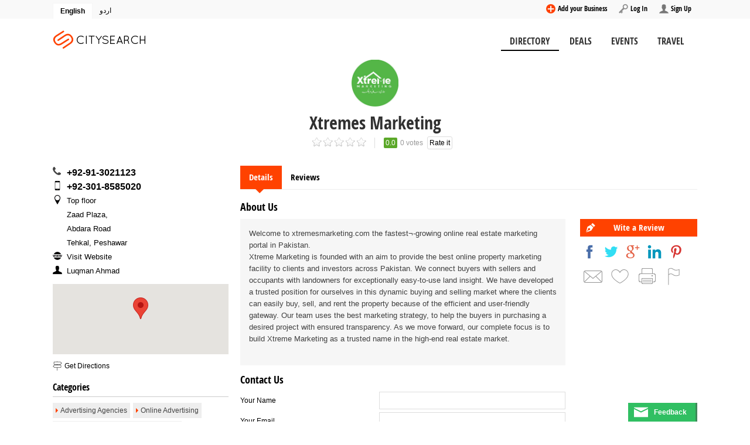

--- FILE ---
content_type: text/html; charset=utf-8
request_url: https://www.citysearch.pk/xtremes-marketing-peshawar
body_size: 8856
content:

<!DOCTYPE html>
<html xmlns="http://www.w3.org/1999/xhtml">
<head>
<title>Xtremes Marketing - Advertising Agencies - Tehkal - Peshawar | citysearch.pk</title>
<meta name="description" content="... - Business Profile by citysearch.pk" />



    <link href="/css/google-fonts.css" type="text/css" rel="stylesheet" />
    <link href="/css/base.css" type="text/css" rel="stylesheet" />
    
    <link rel="stylesheet" type="text/css" href="/css/tooltipster.css" />

<link rel="shortcut icon" type="image/ico" href="/favicon.ico" />
<link href="/css/nanoscroller.css" type="text/css" rel="stylesheet" />
<script type="text/javascript" src="/js/app.js"></script>
<script type="text/javascript" src="/js/actb-4.js"></script>
<script src="/js/jquery-1.11.0.min.js"></script>

<script type="text/javascript" src="/js/jquery.tooltipster.min.js"></script>
<script type="text/javascript" src="/js/jquery.nicescroll.min.js"></script>


<script src="https://maps.googleapis.com/maps/api/js?v=3&key=AIzaSyBxQQXx7tT_sfLgvlw3UgYJOYgr0eYZ3ks&sensor=false&libraries=places" type="text/javascript"></script>

<meta property="og:title" content="Xtremes Marketing" />
<meta property="og:image" content="http://www.citysearch.pk/UF/Companies/11174/xtreme-marketing-logo.jpg" />
<meta property="og:description" content="... - Business Profile by citysearch.pk" />
<meta property="og:site_name" content="citysearch" />
<meta property="fb:app_id" content="302509116782030" />
<script type="text/javascript" src="/js/fancybox/jquery.fancybox.min.js"></script>
<link rel="stylesheet" href="/js/fancybox/jquery.fancybox.css" type="text/css" media="screen" />
<script src="/js/jquery.timeago.js" type="text/javascript"></script>
<script src="/js/dz-comms-2.js" type="text/javascript"></script>
<script src="/js/dz-maps.js" type="text/javascript"></script>
<script src="/js/owl.carousel.min.js" type="text/javascript"></script>
<script src="/js/jquery.raty.js"></script>
<link rel="stylesheet" href="/css/owl.carousel.css">
<link rel="stylesheet" href="/css/owl.theme.css">
<script language="javascript">
$(document).ready(function ()
{
    $("a.lightbox").fancybox
    ({
        helpers: {
            title: {
                type: 'inside'
            }
        },
        padding: 10,
        maxWidth: 800,
        afterLoad: function ()
        {
            this.title = '<div id="fancybox-title-over">' + 'Image ' + (this.index + 1) + ' of ' + (this.group.length) + '<div class="fancybox-title-nav"><a href="javascript:;" onclick="$.fancybox.prev()">previous</a> | <a href="javascript:;" onclick="$.fancybox.next()">next</a></div></div>';
        }
    });
});
</script>


<script>
    (function(i,s,o,g,r,a,m){i['GoogleAnalyticsObject']=r;i[r]=i[r]||function(){
        (i[r].q=i[r].q||[]).push(arguments)},i[r].l=1*new Date();a=s.createElement(o),
        m=s.getElementsByTagName(o)[0];a.async=1;a.src=g;m.parentNode.insertBefore(a,m)
    })(window,document,'script','https://www.google-analytics.com/analytics.js','ga');
    ga('create', 'UA-90991647-1', 'auto');
    ga('send', 'pageview');
</script>
</head>
<body>

<div id="fb-root"></div>
<script>(function(d, s, id) {
  var js, fjs = d.getElementsByTagName(s)[0];
  if (d.getElementById(id)) return;
  js = d.createElement(s); js.id = id;
  js.src = "//connect.facebook.net/en_US/all.js#xfbml=1&appId=302509116782030";
  fjs.parentNode.insertBefore(js, fjs);
} (document, 'script', 'facebook-jssdk'));
</script>




<form method="post" action="/xtremes-marketing-peshawar" onsubmit="javascript:return WebForm_OnSubmit();" id="form1">
<div class="aspNetHidden">
<input type="hidden" name="__EVENTTARGET" id="__EVENTTARGET" value="" />
<input type="hidden" name="__EVENTARGUMENT" id="__EVENTARGUMENT" value="" />
<input type="hidden" name="__VIEWSTATE" id="__VIEWSTATE" value="/[base64]" />
</div>

<script type="text/javascript">
//<![CDATA[
var theForm = document.forms['form1'];
if (!theForm) {
    theForm = document.form1;
}
function __doPostBack(eventTarget, eventArgument) {
    if (!theForm.onsubmit || (theForm.onsubmit() != false)) {
        theForm.__EVENTTARGET.value = eventTarget;
        theForm.__EVENTARGUMENT.value = eventArgument;
        theForm.submit();
    }
}
//]]>
</script>


<script src="/WebResource.axd?d=S829u8Glkb162GsWCL4-7F_w2ii4E21tKoWYRM1EW-0iC7jJ7ZBJcMTHmQgeXP0IQ-PneyWhYYlHurXKw8yw6O15KH0pZQEa58_w4fWvbs81&amp;t=638901356248157332" type="text/javascript"></script>


<script src="/WebResource.axd?d=tDYpCPdzVwUyb4IPGWU9suGJ9MyQ-BFEaNOxEFWmGESFpBCdW99EOIqyj4LDg8hgMipAXMEK9m7EKPCfdaSWxxNaLEi0PoPhQ_r1iR68_ks1&amp;t=638901356248157332" type="text/javascript"></script>
<script type="text/javascript">
//<![CDATA[
function WebForm_OnSubmit() {
if (typeof(ValidatorOnSubmit) == "function" && ValidatorOnSubmit() == false) return false;return APP.onFormSubmit();
return true;
}
//]]>
</script>

<div class="aspNetHidden">

	<input type="hidden" name="__VIEWSTATEGENERATOR" id="__VIEWSTATEGENERATOR" value="4846DE4E" />
	<input type="hidden" name="__EVENTVALIDATION" id="__EVENTVALIDATION" value="/wEdAAdM2iS8IAZIQ36lBfa+zgqXmflrJlFBLTS4/d+B9JCt50xlt3n+XrnAbu1o7o08b6iePIff/lZ6BzQ8DW9RuX5A+XdA4CsWcQfrXYKkpgv0XoiFv3ZYrLxurzxs0UyCClQs0qRvLtv35jBTWkH1mdR27QLH+ofHiJx3eEpmbpyAK5VGPEhEDA3bj6T7cDC7Pbg=" />
</div>

<div id="footer-toolbar" class="main-wrap">
<ul class="container">
<li><a class="contact" href="/contact-us">Feedback</a></li>

</ul>
</div>

<div id="root">

<div id="top-header-wrap" class="main-wrap">
<div id="top-header" class="container">

<div class="open-menu"><a class="open-menu-button" onclick="APP.showToggle(this,'#nav');"><span></span><span></span><span></span></a></div>

<ul id="langs"><li class="selected">English</li><li><a href="javascript:alert('Coming up soon');">اردو</a></li></ul>

<ul id="account-links">


<li class="reg"><a href="/register">Sign Up</a></li>
<li class="signin"><a href="javascript:;" onclick="APP.showLogin('Login to your Account');" >Log In</a></li>


<li id="button-add-company" class="add-company" title="Add your Business"><a  href="/create/company">Add your Business</a></li>

</ul>



</div>
</div>






<script type="text/javascript">
APP.init({lang:'en',city:'peshawar',section:'company',isMobile:0,referrerSection:'directory',isLoggedIn:0,member:-1});
</script>

<div id="header-wrap" class="header-wrap main-wrap">
<div class="container">

<div id="logo-wrap">
    <div id="logo"><a href="/"><img alt="City Search logo" class="img-logo" src="/images/citysearch-logo.png" /></a></div>


</div>

        <ul id="nav" class="nav">
        <li id="nav-directory"><a href="/peshawar">Directory</a></li>
        
        <li id="nav-deals"><a href="/peshawar/deals">Deals</a></li>
        <li id="nav-events"><a href="/peshawar/events">Events</a></li>
        
        
        
        <li id="nav-travel"><a href="/peshawar/travel">Travel</a></li>
        
        </ul>

</div>
</div>

<div id="main-title-wrap" class="company-title-wrap main-wrap main-title-wrap">
<div id="main-title" class="view-title company-title title container">


<div class="company-logo-wrap">

<img class="company-logo-img" alt="Xtremes Marketing Logo" src="/UF/Companies/11174/xtreme-marketing-logo.jpg" />

</div>    

<h1 class="company-h1">Xtremes Marketing</h1>
<div id="comp-rating-wrap">
<div class="comp-rating-left">
<div id="company_rating" class="company_rating"></div>
</div>
<div class="comp-rating-right">
<div class="comp-rating"><div id="comp_rating" class="comp-rating-score">0.0</div>
<div id="comp_votes" class="comp-rating-votes">0 votes</div><a id="comp_rate_link" class="rate-link" href="javascript:;" onclick="$('#comp_rate').css('display','block');" >Rate it</a></div>
</div>
<div id="comp_rate">
<div id="comp_rate_stars" class="comp-rate"></div><span id="rating_hint"></span>&nbsp;<a href="javascript:;" onclick="$('#comp_rate').css('display','none');">Cancel</a>
</div>
</div>
<script>
    var comp_rating=0;
    var comp_votes=0;
    $("#comp_rate_stars").raty({ half: true, halfShow: false, precision: false, hints: ['0.5', '1.0', '1.5', '2.0', '2.5', '3.0', '3.5', '4.0', '4.5', '5.0'], target: '#rating_hint',
        click: function (rating, evt)
        {
            if (APP.isLoggedIn == 0) { APP.showLogin('Login to Rate', window.location) }
            else {
                if (confirm('Give this listing ' + rating + ' rating?')) {
                    APP.ajaxCall("/ajax/post.aspx", function (resp)
                    {
                        if (resp == -1) { alert('You have already voted for this listing'); }
                        else {var html_=(comp_rating+rating)/(comp_votes+1);html_=html_+(html_.toString().indexOf(".")>0?'':'.0'); $("#comp_rating").html(html_);$("#comp_votes").html((comp_votes+1)+' votes');$("#comp_rate,#comp_rate_link").css('display','none'); alert('Thanks for rating'); };
                    }
                    , "", "POST", "action=rate&item=11174&itemtype=CO&rating=" + Math.round(rating));
                    }
                }
        }
    });
        $("#company_rating").raty({half: true, halfShow: false, readOnly:true,score:0, precision: false, hints: ['0.5', '1.0', '1.5', '2.0', '2.5', '3.0', '3.5', '4.0', '4.5', '5.0']});
</script>

</div>
</div>


<div id="company-section-wrap" class="main-wrap section-wrap"  >
<div id="company-section" class="company-view-section section container">

<div id="company-left-bar" class="left-bar">


<div id="company-data-cats" class="clearfix">
<ul id="company-data" class="company-data">

<li title="Phone" class="phone"><a href="tel:+92-91-3021123">+92-91-3021123</a></li>

<li title="Mobile" class="mobile phone"><a href="tel:+92-301-8585020">+92-301-8585020</a></li>

<li class="address">
Top floor<br />
<a href="zaad-plaza-peshawar">Zaad Plaza</a>, <br />
Abdara Road<br />
Tehkal, Peshawar
</li>


    <li title="Website" class="website"><a target="_blank" rel="nofollow" href="http://xtremesmarketing.com/">Visit Website</a></li>

<li class="contact" title="Contact Person">Luqman Ahmad</li>

</ul>
<div id="map" class="company-map"></div>
<div class="comp-get-dir"><a onclick="DZMAPS.router({lat:34.00196,lng:71.50045, title:'Xtremes Marketing'});" href="javascript:;">Get Directions</a></div>

<div id="comp-more-info" class="comp-more-info">

</div>

<h2>Categories</h2>
<ul class="comp-cats">
    <li><a href="/peshawar/media/advertising/advertising-agencies">Advertising Agencies</a></li><li><a href="/peshawar/media/advertising/online-advertising">Online Advertising</a></li><li><a href="/peshawar/media/advertising/social-media-marketing-and-advertising">Social Media Marketing & Advertising</a></li>
</ul>
</div>

</div>

<div id="company-top-bar" class="company-top-bar clearfix">

<script>
    $('.slides').owlCarousel({
        items: APP.isMobile==0?12:6,
        loop: false,
        margin: 10,
        lazyLoad: false, 
        merge: false,
        video: false,
        autoplay:true,
        nav: true,
        autoplayHoverPause:true,
        merge:true,
        navText:['',''],
        slideBy:2,
        rtl:APP.dir=='rtl'
    });
</script>
<ul id="company-menu" class="company-menu">

<li id="company-menu-details" class="selected"><a id="btnHideComments" href="javascript:;">Details</a></li>
<li id="company-menu-reviews"><a id="btnShowComments" href="#reviews" >Reviews</a></li>

</ul>
</div>

<div id="company-content" class="listing-view content-leftright-bar clearfix" >


        <div id="company_details" class="company-details listing-details">
            
            
            
            <div class="block-title"><h2>About Us</h2></div>
            <div class="desc-wrap">
                <div class="description">
                Welcome to xtremesmarketing.com the fastest¬-growing online real estate marketing portal in Pakistan.<br />Xtreme Marketing is  founded with an aim to provide the best online property marketing  facility to clients and investors across Pakistan. We connect buyers with sellers and occupants with landowners for exceptionally easy-to-use land insight. We have developed a trusted position for ourselves in this dynamic buying and selling market where the clients can easily buy, sell, and rent the property because of the efficient and user-friendly gateway. Our team uses the best marketing strategy, to help the buyers in purchasing a desired project with ensured transparency.  As we move forward, our complete focus is to build Xtreme Marketing as a trusted name in the high-end real estate market. <br /><br />
                </div>
            </div>
            
            <a name="contact"></a>
            <div class="block-title"><h2>Contact Us</h2></div>
            <div id="enquire">
                <div class="row">
                    <label>
                        Your Name<span id="cM_rvN" style="display:none;"> required</span></label>
                    <input name="ctl00$cM$txtName" type="text" id="txtName" />
                    </div>
                <div class="row">
                    <label>
                        Your Email<span id="cM_rvE" style="display:none;"> required</span>
                    <span id="cM_rgEm" style="display:none;"> is invalid</span></label>
                    <input name="ctl00$cM$txtEmail" type="text" id="cM_txtEmail" />
                </div>
                <div class="row">
                    <label>
                        Contact No</label>
                    <input name="ctl00$cM$txtContactNo" type="text" id="cM_txtContactNo" />
                </div>
                <div class="row row-textarea">
                    <label>Your Message<span id="cM_rvMsg" style="display:none;"> required</span></label>
                    <textarea name="ctl00$cM$txtMessage" rows="2" cols="20" id="cM_txtMessage">
</textarea></div>
               <div class="row">
               <label>Please type the letters <span></span></label>
                <div class='captcha' style='background-color:#eeeeee;' ><img src="CaptchaImage.axd?guid=3876db70-7daf-44a0-b553-398c68bdd18a" border="0" alt="Captcha" width="153" height="32" /></div>
                        <input name="ctl00$cM$txtCaptcha" type="text" id="cM_txtCaptcha" class="captcha_input" autocomplete="off" />
                </div>
    <div class="scam-alert">
    To be safe, transact with people face to face. 
    Don't send your financial information or wire money in advance.<br />
    CitySearch.pk  holds no liability, including financial responsibility for damages incurred when transacting online.
    <a href="javascript:;" onclick="APP.showPage('/ReportListing.aspx?lng=en&item=11174&itemtype=CO&link='+window.location,'Report this Listing',520,500,null,20);">Report any scam here.</a>
    </div>
               <div class="row submit-row">
                <div class="submit-wrap"><input type="submit" name="ctl00$cM$btnSend" value="Send" onclick="javascript:WebForm_DoPostBackWithOptions(new WebForm_PostBackOptions(&quot;ctl00$cM$btnSend&quot;, &quot;&quot;, true, &quot;inq&quot;, &quot;&quot;, false, false))" id="cM_btnSend" class="button-submit button" /></div>
                </div>
            </div>
            
        </div>
        <div id="company_reviews">
        <div class="comments">
<h2>Reviews</h2>
<div class="comment-input-box">

<a class="button" href="javascript:;" onclick="APP.showLogin('Login to write a review','/xtremes-marketing-peshawar#comments');">Login to write a review</a>

</div>
<ul id="reviews-list" class="comments-list comments-list-narrow">

</ul>
</div>
<script>DZCOMMS.init({mode:'item',item:11174,itemType:'CO',inputId:'txtReview',listId:'reviews-list',containerId:'company_reviews'});DZCOMMS.getList(50,1);</script>
</div>


</div>


<div id="company-right-bar"  class="right-bar">

<div id="contact-buttons" class="contact-buttons">

    <a href="javascript:;" onclick="DZCOMMS.write();" class="button-write-review button-big button">Wite a Review</a>


</div>
<div id="listing-share" class="listing-share">
<a href="javascript:;" class="fb" title="Share on Facebook" onclick="window.open('http://www.facebook.com/sharer.php?u=http://www.citysearch.pk/xtremes-marketing-peshawar',null,'width=600, height=300');">&nbsp;</a>
<a href="javascript:;" class="tw" title="Share on Twitter" onclick="window.open('http://twitter.com/home?status=http://www.citysearch.pk/xtremes-marketing-peshawar',null,'width=600, height=300')"></a>
<a href="javascript:;" class="gp" title="Share on Google Plus" onclick="window.open('https://plus.google.com/share?url=http://www.citysearch.pk/xtremes-marketing-peshawar',null,'width=600, height=300')"></a>
<a href="javascript:;" class="li" title="Share on LinkedIn" onclick="window.open('http://www.linkedin.com/cws/share?url=http://www.citysearch.pk/xtremes-marketing-peshawar',null,'width=600, height=300')"></a> 
<a href="javascript:;" class="pi" title="Pin on Pinterest" onclick="window.open('http://pinterest.com/pin/create/button/?url=http://www.citysearch.pk/xtremes-marketing-peshawar&media=http://www.citysearch.pk/UF/Companies/11174/xtreme-marketing-logo.jpg&description=Xtremes Marketing - Advertising Agencies - Tehkal - Peshawar | citysearch.pk',null,'width=600, height=300')"></a>
            
</div>
<div id="listing-actions" class="listing-actions">
    <a title="Email To Friend" class="em" href="javascript:;" onclick="APP.showPage('/EmailToFriend.aspx?lng=en&link='+window.location,'Email To Friend',520,460,null,20);">Email To Friend</a>
    <a class="sh" title="Save to Favorites" href="javascript:;" onclick="APP.showLogin('Please Login to continue','/xtremes-marketing-peshawar');">Save to Favorites</a>
    <a class="pr" href="javascript:;" title="Print This Page" onclick="window.print();">Print</a>
    
     <a class="flg" title="Report as Spam" class="rep last" href="javascript:;" onclick="APP.showPage('/ReportListing.aspx?lng=en&item=11174&itemtype=CO&link='+window.location,'Report this Listing',520,480,null,20);">Report as Spam</a>
</div>


<script>
APP.googleMap({lat:34.00196,lng:71.50045,zoom:15});
 
</script>

<div id="right-ads">

</div>
</div>

<br class="lock" />
</div>
</div>





<div id="footer-wrap" class="main-wrap">
    <div id="footer" class="container">
        <div class="footer-social">
        
        </div>



        
        <div class="footer-column column">
            <h3>About citysearch.pk</h3>
            <a href="/about-us">About Us</a>
            
            
            <a href="/privacy">Privacy Policy</a>
            

        </div>
        <div class="footer-column column">
        <h3>Support</h3>
            <a href="/contact-us">Contact Us</a>
            
        </div>
        
        <div class="footer-column column">
            <h3>Cities</h3>
            <a href="/karachi">Karachi</a>
            <a href="/lahore">Lahore</a>
            <a href="/islamabad">Islamabad</a>
            <a href="/rawalpindi">Rawalpindi</a>
            <a href="/peshawar">Peshawar</a>
            <a href="/quetta">Quetta</a>
            <a href="/faisalabad">Faisalabad</a>
        </div>
        <div class="footer-column column">
            <h3>Our Sections</h3>
            <a href="/peshawar">
                Directory</a>

                <a href="/peshawar/events">Events</a>

                <a href="/peshawar/travel">Travel</a>
                <a class="last" href="/peshawar/deals">Deals</a>
        </div>
        <div class="footer-column column">
            <h3>Account</h3>
            <a href="/register">Register</a>
            <a href="javascript:;" class="last" onclick="APP.showLogin('Login')">
                    My Account</a>
        </div>
       
    </div>
</div>
<div class="copyright main-wrap">
    <div class="container">
            Copyright
            © 2016 - 2017 citysearch.pk.
            All Rights Reserved
    </div>
</div>



</div>

<script type="text/javascript">
//<![CDATA[
var Page_Validators =  new Array(document.getElementById("cM_rvN"), document.getElementById("cM_rvE"), document.getElementById("cM_rgEm"), document.getElementById("cM_rvMsg"));
//]]>
</script>

<script type="text/javascript">
//<![CDATA[
var cM_rvN = document.all ? document.all["cM_rvN"] : document.getElementById("cM_rvN");
cM_rvN.controltovalidate = "txtName";
cM_rvN.errormessage = " required";
cM_rvN.display = "Dynamic";
cM_rvN.validationGroup = "inq";
cM_rvN.evaluationfunction = "RequiredFieldValidatorEvaluateIsValid";
cM_rvN.initialvalue = "";
var cM_rvE = document.all ? document.all["cM_rvE"] : document.getElementById("cM_rvE");
cM_rvE.controltovalidate = "cM_txtEmail";
cM_rvE.errormessage = " required";
cM_rvE.display = "Dynamic";
cM_rvE.validationGroup = "inq";
cM_rvE.evaluationfunction = "RequiredFieldValidatorEvaluateIsValid";
cM_rvE.initialvalue = "";
var cM_rgEm = document.all ? document.all["cM_rgEm"] : document.getElementById("cM_rgEm");
cM_rgEm.controltovalidate = "cM_txtEmail";
cM_rgEm.errormessage = " is invalid";
cM_rgEm.display = "Dynamic";
cM_rgEm.validationGroup = "inq";
cM_rgEm.evaluationfunction = "RegularExpressionValidatorEvaluateIsValid";
cM_rgEm.validationexpression = "\\w+([-+.\']\\w+)*@\\w+([-.]\\w+)*\\.\\w+([-.]\\w+)*";
var cM_rvMsg = document.all ? document.all["cM_rvMsg"] : document.getElementById("cM_rvMsg");
cM_rvMsg.controltovalidate = "cM_txtMessage";
cM_rvMsg.errormessage = " required";
cM_rvMsg.display = "Dynamic";
cM_rvMsg.validationGroup = "inq";
cM_rvMsg.evaluationfunction = "RequiredFieldValidatorEvaluateIsValid";
cM_rvMsg.initialvalue = "";
//]]>
</script>


<script type="text/javascript">
//<![CDATA[

var Page_ValidationActive = false;
if (typeof(ValidatorOnLoad) == "function") {
    ValidatorOnLoad();
}

function ValidatorOnSubmit() {
    if (Page_ValidationActive) {
        return ValidatorCommonOnSubmit();
    }
    else {
        return true;
    }
}
        //]]>
</script>
</form>



</body>
</html>

--- FILE ---
content_type: text/css
request_url: https://www.citysearch.pk/css/base.css
body_size: 46454
content:
@font-face{font-family:'Open Sans Condensed';
           src:url('/css/fonts/opensans-condbold.eot');
           src:url('/css/fonts/opensans-condbold.eot?#iefix') format('embedded-opentype'), url('/css/fonts/opensans-condbold.woff') format('woff'), url('/css/fonts/opensans-condbold.ttf') format('truetype'), url('/css/fonts/opensans-condbold.svg#OpenSansCondBold') format('svg');
           font-weight:700;font-style:normal;}           

/* Reset All */
html, body, div, span, applet, object,
h1, h2, h3, h4, h5, h6, p, blockquote, pre,
a, abbr, acronym, address, big, cite, code,
del, dfn, em, font, img, ins, kbd, q, s, samp,
small, strike, strong, sub, sup, tt, var,
b, u, i, center,
dl, dt, dd, ol, ul, li,
fieldset, form, label, legend,
table, caption, tbody, tfoot, thead, tr, th, td, textarea{
	margin:0px;
	padding:0px;
	border:0px;
	outline:0px;
	font-size:12px;
	vertical-align:baseline;
	background:transparent;
	font-family:Arial;
	list-style-type:none;
	list-style:none;
	text-decoration:none;
	font-style:normal;
	font-weight:lighter;
}

/**Default Values**/
iframe[id^="oauth2relay"] { position: fixed !important; }/*for google+button*/
embed,object{z-index:0;position:relative}
.lock{clear:both; height: 0px; line-height: 0px;}
a,span,label,p{font-size:inherit;color:inherit;font-weight:inherit;font-family:inherit}
b,strong{font-weight: bold; font-size:inherit}
.dropdown-list{display:none;}
.dropdown-list li{background:#fff}
.dropdown-list li span{display:none}
.clearfix:after {
content: "";
display: table;
clear: both;
}
.thin{font-family:'Open Sans'}
.title{height:30px; line-height:30px;}
h1{font-size:28px; font-family:'Open Sans';color:#ff4200}
.block{margin-bottom: 15px; width:100%; display:inline-block;}
.block-title{border-bottom: solid 1px #eee; margin-bottom:15px; height:30px;line-height:30px;width:100%;float:left}
.block-title h2{font-family:'Open Sans Condensed',Arial;font-size:18px;color:#000;float:left;height:inherit;line-height:inherit;margin:0px 10px 0px 0px;}
.block-title a{float:left;color:#000;height:inherit;font-size:12px;margin:0px 10px 0px 0px;text-indent:10px;line-height:inherit;font-family:'Open Sans';position:relative;}
.block-title a.view-all{color:#ff4200;font-weight:bold}
.block-title a span {color:#aaa;margin-left:5px;}
.block-title a:before{content:'';position:absolute;width:1px;background:#eee;height:60%;top:20%;left:0px}
.block-title .title-links{float:right;height:inherit;line-height:inherit}
span.count{color:#999; font-size:12px;margin:0px 0px 0px 5px; line-height:inherit; height:inherit;}
span.count:before{content:'('}
span.count:after{content:')'}
.photo_bg,.bg_grad .img-wrap:before,.image-list .img-wrap:before{content:'';width:100%; height:100%;position:absolute;top:0px;left:0px;z-index:1; background:-moz-linear-gradient(top,rgba(0,0,0,0) 0,rgba(0,0,0,0) 50%,rgba(0,0,0,.3) 75%,rgba(0,0,0,.6) 100%);background:-webkit-gradient(linear,left top,left bottom,color-stop(0,rgba(0,0,0,0)),color-stop(50%,rgba(0,0,0,0)),color-stop(75%,rgba(0,0,0,.3)),color-stop(100%,rgba(0,0,0,.6)));background:-webkit-linear-gradient(top,rgba(0,0,0,0) 0,rgba(0,0,0,0) 50%,rgba(0,0,0,.3) 75%,rgba(0,0,0,.6) 100%);background:-o-linear-gradient(top,rgba(0,0,0,0) 0,rgba(0,0,0,0) 50%,rgba(0,0,0,.3) 75%,rgba(0,0,0,.6) 100%);background:-ms-linear-gradient(top,rgba(0,0,0,0) 0,rgba(0,0,0,0) 50%,rgba(0,0,0,.3) 75%,rgba(0,0,0,.6) 100%);background:linear-gradient(to bottom,rgba(0,0,0,0) 0,rgba(0,0,0,0) 50%,rgba(0,0,0,.3) 75%,rgba(0,0,0,.6) 100%);filter:progid:DXImageTransform.Microsoft.gradient( startColorstr='#00333333', endColorstr='#8c333333', GradientType=0 )}
.bg_grad>.txt{z-index:5}
.button{text-align:center; height:30px;border:none; line-height:30px;color:#fff;background:#ff4200 10px center no-repeat;font-family:'Open Sans Condensed'; font-size:15px;display:block}
.button-small{float:left;width:auto;padding:0px 15px 0px 15px}
.button-big{width:100%;float:left;}
.button-submit{padding:0px 10px 0px 10px;}
.button.phone{background-image:url(/images/phone-16-w.png)}
.button.email{background-image:url(/images/email-16-w.png)}
.button-write-review{background-image:url(/images/write-review.png)}
.button.download{background-image:url(/images/download-w.png)}

.desc-wrap{width:100%;background:#f6f6f6;margin:0px 0px 15px 0px;float:left}
.description{width:auto; margin:15px;color:#404040; line-height: 20px; font-size:13px;}
.description a{text-decoration: underline; font-weight: bold}

.text{font-size:13px; line-height:18px;}
.text p{margin: 0px 0px 15px 0px; font-size: inherit; line-height: inherit}
.text li{margin: 0px 0px 5px 20px; list-style-type:disc; padding:0px; line-height:inherit; font-size:inherit; text-indent:0px}
.text h2{font-size:18px; color:#000; margin:0px 0px 10px 0px}
.dropdown{background-image:url(/images/arrow-down-small.png);background-repeat:no-repeat;background-position:98% center}
.line{border-bottom:solid 1px #eee;height:10px; line-height:20px; padding:0px 0px -10px 0px; margin:0px 0px 15px 0px; text-align:center;font-size:15px}
.line span{background:#fff; padding:0px 10px 0px 10px;color:#000;}
.center{text-align:center}
.info{background:#f6f6f6; padding:10px; line-height:20px; width:auto; margin: 0px 0px 15px 0px;color:#000}
.info-hilight{font-size:13px}
.back-button-wrap{height:24px;margin:0px 0px 10px 0px}
.back-button{background:#ff4200;display:block;padding: 5px 8px 5px 10px;float:left;position:relative;height:14px;color:#fff}
.back-button:before{content:'';position:absolute;top:0px;left:-5px;
border-top:solid 12px #fff;border-bottom:solid 12px #fff;border-right:solid 8px #ff4200}
.steps{font-size:18px;font-family:'Open Sans';margin: 10px 0px 10px 0px;}
.steps span{background:#ff4200;color:#fff;border-radius:12px;font-size:14px;font-weight:bold;display:inline-block;height:20px;width:20px;line-height:20px;margin:0px 10px 0px 0px}
/****/

/**GLOBAL SETTINGS**/
html,body{width:100%;min-width:1100px;}
#root{width:100%;min-height:100%;}
.main-wrap{width:100%; float:left;margin-bottom:0px}
.container{width:1100px; margin:0px auto 0px auto; height:inherit; line-height:inherit}
.main-title-wrap{margin-bottom:15px}
.view-title h1{text-align:center;font-size:26px;font-family:"Open Sans Condensed";color:#202020}

.content{float:left;width:100%;margin:0px}
.content-left-bar{width:865px;float:left}
.content-right-bar{width:880px;margin:0px 15px 0px 0px; float:left}
.content-leftright-bar{width:670px;overflow:hidden; float:left; margin:0px 15px 0px 0px;}

.content-vertnav{width:auto; margin: 0px 0px 0px 220px; float:none}
.content-vertnav-left-bar{width:795px;float:left}
.content-vertnav-right-bar{width:665px;float:left}
.content-vertnav-leftright-bar{width:610px;float:left}

.row{width:100%;padding:0px; float:left; margin-bottom:15px}
.column{float:left; overflow:hidden}
.column-300{width:300px;float:right}
.column-right-margin-300{width:590px;}
.column-right-float{float:right!important;}
.column-wide{width:785px;float:left;overflow:hidden}
.column-half{width:50%;float:left}
.fixed{}
.left-bar{float:left;width:230px;margin:0px 15px 0px 0px;min-height:400px}
.left-bar-vert-nav{margin-left:-16px;}
.right-bar{float:right;width:200px;min-height:100px;}
#right-ads{width:100%}
#right-ads img{width:100%}
.vertical-nav-container{width:200px;}
.vertical-nav{width:inherit;}

.column-city-left{width:270px;margin:0px 15px 0px 0px;}
.column-city-mid{width:655px;}
.column-city-right{width:210px; float:right}
.listing-details-left{width:400px; margin:0px 20px 0px 0px}
.listing-details-right{width:455px}

.column-travel-left{width:280px; margin:0px 15px 0px 0px}
.column-travel-mid{width:490px; margin:0px 15px 0px 0px}

.cats>li{font-size:12px;height:16px;color:#666;overflow:hidden;float:left;display:block;width:100%;}
.cats>li>a{float:left;overflow:hidden;white-space:nowrap;margin:0px 5px 0px 0px;}
.cats>li>span{color:#999;font-size:11px}

.sub-cats{width:inherit}
.list-toolbar{}
.list-map-tabs{}
.featured-with-vertnav{margin:0px 0px 0px 195px;width:904px}
.left-bar h2.selected-subcat{margin: -10px 0px 5px -50px; padding:10px 0px 0px 50px;background:#eee no-repeat 8px center;border-bottom:none}
.left-bar h3.selected-subcat2{border-bottom:none;margin:-7px 0px 5px 14px;position:relative}
.left-bar h3.selected-subcat3{border-bottom:none;margin:-7px 0px 5px 24px;position:relative}
.left-bar h3.selected-subcat2:before,.left-bar h3.selected-subcat3:before{content:'';height:10px;background:#aaa;width:1px;position:absolute;top:0px;left:-14px}
.left-bar h3.selected-subcat2:after,.left-bar h3.selected-subcat3:after{content:'';width:10px;background:#aaa;height:1px;position:absolute;top:10px;left:-14px}

#txtSalMin,#txtSearchAutoPriceMin,.yearfrom{margin:0px 2px 0px 0px}
#selSearchSection{width:140px;}
#selSearchAutoNewUsed{width:110px}
#selSaleType{width:80px}
#selUnitType{width:182px}
#selRooms{width: 180px}
#selSize{width: 180px;}
#txtPriceRange{width:180px}
#txtBroker{width:196px}
.room-range{width:180px}
#txtSearchJob {width:550px}
#search-box #msArea{width:869px;}
.multiselect-wrap{width:868px}
#search-box #msAreaItems{max-width: 435px;}
#search-box .big{width:437px}
#search-box .medium{width:276px}
#search-box .small{width:98px}

.list .item .img-wrap{width:150px;height:140px; min-height:50px;}
.list .item .txt{margin:0px 0px 0px 160px;}

.list-box{width:100%}
.list-box .item{}
.list-box .item .img-wrap{width:100%;}
.list-box .txt{width:100%;}

.wide-list .item{height:165px;}
.wide-list .item .img-wrap{width:270px;height:165px; min-height:165px;}
.wide-list .item .txt{margin: 0px 0px 0px 285px;}

.featured .feat-item{width: 223px;margin: 0px 5px 0px 0px;height: 236px;}
.feat-item .img-wrap{height: 150px;}

.featured-wide{height:215px;}
.featured-wide .slides{height:190px}
.featured-wide .feat-item{margin: 0px 5px 0px 0px;width:271.25px; height: 190px;}
.featured-wide .img-wrap{height:190px; line-height: 190px; margin:0px; min-height:190px}

.guide-list .item{width:215px;min-height:120px;height:120px;margin: 0px 5px 0px 0px;}
.guide-list .item .img-wrap{height:inherit;min-height:120px;height:120px}

.directory-default-section .vertical-nav{margin-top:-275px}
#featured-directory {height:270px;}
#featured-directory .feat-item {height: 218px;margin: 0px 2px 0px 0px;}
#featured-directory .feat-item .img-wrap{height:120px;width:183px; min-height:80px;margin: 20px 20px 15px 20px; line-height: 120px}
#featured-directory .slides{height: 218px;}
.list.map_list {width:230px;height:620px;}
.directory_listing_map#map{width:560px;height:620px;}
#directory-left-bar{min-height:750px}

.classifieds-default-section .vertical-nav{margin-top:-300px}
#featured-classifieds{height: 295px;}
#featured-classifieds .slides{height: 250px; width:inherit}
#featured-classifieds .feat-item .img-wrap{height:145px;}
.brands-list {height: 197px;width:610px;}
.brands-list .item{width: 98px; height:98px;}
.brands-list .item .img-wrap{width: 78px; height: 78px; line-height:78px;}
.classifieds-list .item{width:240px;}
.classifieds-list .item .img-wrap{height:160px;line-height:160px;min-height:160px;}

#jobs-cats-home>.cats>li{width: 191px;}
.home-class-list .item{width:219px; height:265px;}
.home-class-list .item .img-wrap{height:140px; line-height:140px;min-height:140px;}

.property-type li{width: 130px;height: 102px;}
.wide-list.map_list {width:220px;height:620px;}
.dev-list .item{width: 295px;height: 305px;}
.dev-list-home .item{width: 255px;height: 290px;}
.property-types li{width: 127px;height: 95px;}
.realestate_listing_map#map{width:640px;height:620px;}
.dev-info li{width:208px;}

.att-cats li{width: 130px;height: 102px;}
#attractions-home {width:105%}
#attractions-home .item{width:264px;height:150px;line-height:150px;margin:0px 15px 0px 0px}

.album-list .item{width:220px; height:150px; min-height:150px;line-height:150px;}
.event-list .item{height:230px;width:325px;}
.event-list .item .img-wrap{height:10px; line-height: 140px; min-height:140px;}

.home-auto-list .item{width:212px; height:220px;}
.home-auto-list .item .img-wrap{height:140px; line-height:140px;min-height:140px;}

.deals-list .item{height:320px;width:217px;}
.deals-list .item .img-wrap{height:150px; min-height:150px;}

.listing-details-left .images{width:410px;}
.listing-details-left .images .img-wrap{width:68px;}

#company-left-bar{width:300px;overflow:initial}
#company-content{width:555px;}
.company-top-bar{width:780px;}
.company-top-bar-image{height:320px}
.company-images{width: 760px;}
.company-images .img-wrap {width: 56px;}
.company-top-bar-image .company-images .img-wrap {width: 50px;}
.switch-mobile{width:100%; display:block; padding:10px; text-align: center; font-size: 28px; background:#F8E996;color:#000}
.modal-body{overflow:hidden}
.no-data{text-align:center;font-size:16px;line-height:24px;font-family:'Open Sans'}
/****/

/**HEADERS**/
#top-header-wrap{background:#f9f9f9;height:32px; line-height:30px;margin:0px 0px 10px 0px;position:relative;z-index:1}
#top-header{}
#header-wrap{padding: 0px 0px 0px 0px;height:60px;border-bottom_:solid 1px #eee}
#header{height:inherit;margin:0px auto 0px auto;}

#langs{height:26px; line-height: 26px; float: left; margin: 5px 0px 0px 0px}
#langs li{color:#000;font-size:12px;display:block;float:left;text-align:center;height:inherit;line-height:inherit;padding:0px 12px 0px 12px}
#langs li a{display:block;}
#langs li.selected{background:#fff; border:solid 1px #f6f6f6; border-bottom:none;font-weight:bold}

#logo-wrap{float:left; width:140px;margin:10px 0px 0px 0px;}
#logo{float:left;}
.img-logo{height:32px;}
#change-city{float:left;width:auto;height:38px;width:100%;line-height:38px; position:relative;margin:0px 0px 0px 0px}
#change-city>a{font-size:16px;height:inherit;line-height:inherit;display:block;width:100%;text-indent:10px;float:left;
font-family:'Open Sans Condensed', Arial;position:relative;text-decoration:none;padding:0px; display:block; color:#fff;background:#ff6114;}
#change-city>a:before{content:''; position: absolute; left:50%;margin-left:-5px; top: -5px;
border-right:5px solid transparent;
border-left:5px solid transparent;
border-bottom:5px solid transparent;
border-bottom-color:#ff6114;}
#change-city>a:after{content:''; position: absolute; right:5px; top: 17px;
border-right:4px solid transparent;
border-left:4px solid transparent;
border-top:4px solid transparent;
border-top-color:#fff;}
#change-city__:hover>a{background:#eee;color:#000}
#change-city-list{position:absolute;z-index:40;left:0px; top:38px; width:180px;display:none;background:#f6f6f6;box-shadow:4px 4px 0px #aaa;}
#change-city-list li{height:16px;line-height:16px;padding:5px 10px 5px 10px;font-weight: bold; font-size: 14px;}
#change-city-list li a{display:block;color:#000}
#change-city-list li:hover{background:#FF6114}
#change-city-list li:hover a{color:#fff}

#account-links{float:right;padding:0px;width: auto;position:relative;margin:0px 0px 0px 0px;height:inherit;line-height:inherit;z-index:30}
#account-links>li{float:right;margin:0px 0px 0px 10px;}
#account-links>li a{font-size:12px;height:inherit;display:block;color:inherit;color:#000;padding:0px 10px 0px 20px;font-weight:bolder;
                    text-transform_:uppercase;font-family:'Open Sans','Open Sans Condensed';background:no-repeat left center;}
#account-links>li.signin a{background-image:url(/images/login.png) }
#account-links>li.reg a{background-image:url(/images/user-new.png)}
#account-links>li a.button-create-ad{padding:0px 15px 0px 15px;height:30px; line-height:30px; margin-top:7px;color:#ff4200; text-transform:none;font-size:14px;text-align:center;font-family:'Open Sans Condensed',Arial;text-indent:0px}
#account-links>li.add-company a{background-image:url(/images/add-new.png)}

.account{height:inherit;float:right}
#account-links>.notify{}
#account-links>.notify>a{background:left center no-repeat url(/images/notify-mails-4.png);color:#fff;float:left; display:block;height: inherit; width:auto;padding: 0px 0px 0px 18px}
#account-links>.notify>a>span.notify-count{color:#fff; background:red; line-height:12px; font-size:11px; padding:2px; display:block;text-indent:initial; margin:2px -3px 0px 0px}
#account-links .account a.account-img-link{text-indent:initial;position:relative;margin:0px 5px 0px 0px}
a.account-img-link:after{content:'';position:absolute;right:-5px;margin-top:-2px;top:50%;border-left:solid 3px transparent;border-right:solid 3px transparent;border-top:solid 3px #000;}
a.account-img-link .account-name{float:left;margin:0px 4px 0px 5px;max-width:120px;overflow:hidden;height:inherit;white-space:nowrap}
a.account-img-link .account-img{height:30px;float:left;margin:0px 0px 0px 0px}
.account-menu{position:absolute;width:180px;top:31px;right:0px;background:#eee;z-index:30; display:none;border-bottom:solid 2px #bbb;}
.account-menu>li{width:inherit;height:32px;line-height:32px;color:#000}
.account-menu>li:hover{background:#000;color:#fff}
.account-menu>li:hover>a{color:#fff!important;}
.account-menu>li>a{display:block; font-size:12px;color:inherit}
.account:hover>.account-menu{display:block;}
.account-menu>li.divider{ border-bottom: solid 1px #ddd}
#top-ads{width:657px;height:70px; margin: 0px 0px 0px 0px; float: right}
#top-ads img{width:657px;height:70px;}
.root-title h1{text-align:center}
/****/

/**NAV**/
#nav{height:30px;line-height:30px;float:right;margin: 13px 5px 0px 0px;}
#nav li{float:left;display:block;height:inherit; line-height:inherit;margin:0px 3px 0px 0px;background: no-repeat 5px center}
#nav>li>a{display:block;height:inherit;line-height:inherit;padding:0px 15px 0px 15px;font-weight:bold; text-transform:uppercase;font-family:'Open Sans Condensed',Arial;
           font-size:16px;text-align:center;color:#333;}
#nav li.selected,#nav li:hover{background_:#000; border-bottom:solid 2px #000;}
#nav li.selected a, #nav li:hover a{color_:#fff}
#nav li.button-create-ad,.button-create-ad{float:right; height:36px;line-height:36px; background:linear-gradient(#FF6600,#ff4200);}
#nav li.button-create-ad a,.button-create-ad a{padding:0px 15px 0px 15px; margin:0px;color:#fff; text-transform:none;font-size:16px;text-align:center;font-family:'Open Sans Condensed',Arial;}
li#nav-city>a{padding:0px 16px 0px 16px}
/*li#nav-directory{background-image:url(/images/directory-new.png)}
li#nav-jobs{background-image:url(/images/jobs-new4.png)}
li#nav-classifieds{background-image:url(/images/classifieds-new.png)}
li#nav-realestate{background-image:url(/images/real-new.png)}
li#nav-events{background-image:url(/images/calendar-new.png)}
li#nav-autos{background-image:url(/images/autos-new3.png)}
li#nav-travel{background-image:url(/images/travel-new.png)}
li#nav-deals{background-image:url(/images/deals-new2.png)}
/****/

/**SUB NAV**/
#sub-nav-wrap{height:35px;line-height:35px; border-top: solid 1px #000;}
.sub-nav li{width:auto; float:left; border-right:solid 0px #ddd; height: 30px; line-height: 35px; display: block; margin: 0px 0px 0px 0px}
.sub-nav li a{padding: 0px 15px 0px 15px; text-align: center; font-family:Arial;color:#000; font-size:13px; display: block;}
.sub-nav>li.selected,.sub-nav>li:hover{}
.sub-nav>li.selected>a,.sub-nav>li:hover>a{position: relative;font-weight:bold} 
.sub-nav>li.selected>a:after,.sub-nav>li:hover>a:after{content:'';position:absolute;top:0px; left:50%; margin-left:-2.5px;
border-right:6px solid transparent;
border-left:6px solid transparent;
border-top:6px solid transparent;
border-top-color:#000;
} 
/****/

/**INNER NAV**/
.sub-nav-inner{height: 30px;line-height: 30px;border-top:solid 1px #eee}
.sub-nav-inner li{float: left; height: 24px; line-height: 24px; padding: 0px 15px 0px 15px; color: #000;border-right:solid 1px #eee;margin: 8px 0px 0px 0px}
.sub-nav-inner li a{display: block; width: inherit; height: inherit; position: relative}
.sub-nav-inner li.selected{font-weight: bold;}
/****/

/**BREADCRUMBS**/
#breadcrumbs-wrap{height:22px; line-height:22px;margin-bottom:10px;}
.breadcrumbs{float:left;height:22px;line-height:22px;margin:0px 0px 0px 0px;padding:0px 10px 0px 10px}
.breadcrumbs a{margin: 0px 20px 0px 0px; padding:0px 7px 0px 0px;position: relative; color:#777; font-size:12px;height:inherit;line-height:inherit;display:block;float:left}
.breadcrumbs a:after{content:''; position: absolute; right: -9px; top:5px;
border-top:6px solid transparent;
border-bottom:6px solid transparent;
border-left:4px solid transparent;
border-left-color:#ff4200 ; z-index:0}
.breadcrumbs a:after:hover{text-decoration:none;}
.breadcrumbs a:before{content:''; position: absolute; right: -8px; top: 5px;
border-top:6px solid transparent;
border-bottom:6px solid transparent;
border-left:4px solid transparent;
border-left-color:#fff; z-index:5}
.breadcrumbs a.back-to-listing{margin:0px 0px 0px 0px; padding:0px 0px 0px 15px}
.breadcrumbs a.back-to-listing:after{top:3px;left:0px;right:auto;border-left:none;
border-top:8px solid transparent;border-bottom:8px solid transparent;border-right:8px solid #ff4200;z-index:0}
.breadcrumbs a.back-to-listing:before{top:3px;left:2px;right:auto;border-left:none;border-top:8px solid transparent;border-bottom:8px solid transparent;
border-right:8px solid #fff;z-index:5}

.list-pages>a.prev:after{content:''; position: absolute; right: 8px; top:3px;
border-top:8px solid transparent;
border-bottom:8px solid transparent;
border-right:6px solid transparent;
border-right-color:#ff4200 ; z-index:0}
.list-pages>a.prev:before{content:''; position: absolute; right: 6px; top: 3px;
border-top:8px solid transparent;
border-bottom:8px solid transparent;
border-right:6px solid transparent;
border-right-color:#fff; z-index:5}


.breadcrumbs a:after:hover{text-decoration:none; background:#ff4200}
.breadcrumbs span {color:#777; font-size:12px}
#breadcrumbs-wrap .posted-on{float:right;font-weight:bold;font-size:13px;color:#444}
#breadcrumbs-wrap .posted-on label{font-size:12px;font-weight:normal;}
.map-info-win{width:200px;height:80px;}
.map-info-win .img-wrap{width:60px;height:80px;margin:0px 5px 0px 0px;overflow:hidden;float:left}
.map-info-win .data{width:110px;height:60px;overflow:hidden;float:left}
/****/

/**PAGING**/
.paging-wrap{width:100%;float:left;margin:10px 0px 15px 0px;}
.paging{width:auto;border-top:solid 0px #ddd;border-bottom:solid 0px #ddd;padding:0px;margin:0px}
.paging a{display:block;height:26px;color:#000;line-height:26px;text-align:center;margin:0px 5px 0px 0px;padding:0px 7px 0px 7px; background:#eee;float:left;}
.paging a.sel{background:#ff4200;color:#FFF}
/****/

/**TITLE**/
/****/

/**SEARCH BOX**/
#search-wrap{line-height:34px; padding:0px 0px 10px 0px; margin-bottom: 0px; display:inline-block;}
#search{position:relative;}
#search-waitbox{width:100%;height:100%;position:absolute;top:0px;z-index:99;left:0px;width:100%;height:100%;background:url(/images/loading.gif) center center no-repeat;display:none}
.search-head{width:100px;margin:0px 2px 0px 0px; float:left; height:38px; line-height:38px;}
.search-head label{display:block; float:left;font-size:16px;height:20px; line-height:20px;font-weight:bold;color:#000; text-align:left; width: inherit; margin: -22px 0px 0px 0px; font-family:'Open Sans Condensed'; position:relative}

#search-box{width:100%;}
#aSearchFor{width:100px;color:#000;background:#fff;font-weight:bold;font-size: 12px; text-indent:10px; display: block;height:inherit;line-height: inherit;position:relative;}
#aSearchFor:before__{content:'';position:absolute;left:0px; top:50%; margin-top:-5px;
border-top:5px solid transparent;
border-bottom:5px solid transparent;
border-left:5px solid transparent;
border-left-color:#000; z-index:0}
#aSearchFor:after{content:''; position: absolute; right: 5px; top: 50%; margin-top: -2.5px;
border-left:5px solid transparent;
border-right:5px solid transparent;
border-top:5px solid transparent;
border-top-color:#000; z-index:0}

#search-box .search-row-1{width:auto; height: 38px; line-height: inherit;float:left}
#search-box .search-row-2{display: none; height:15px; line-height:15px;width: 100%; margin: 25px 0px 0px 0px}
#search-box .search-row-2:before_{content:'';width:55px; height:inherit; margin:0px 5px 0px 0px; float:left; display:block!important;}
#search-box>.search-row-1>li,#search-box>.search-row-2>li{float:left;margin:0px 2px 0px 0px; height: inherit;line-height:inherit;display:none;position:static; vertical-align: middle}
#search-box>.search-row-1>li.search-button-container{margin-right:0px; float:right;}
#search-box li.last{margin:0px;}
#search-box li label{display:block;height:inherit;line-height:inherit;float:left;font-size:11px;font-style:italic;color:#777;margin:-14px 0px 0px 0px; height: 14px; line-height: 14px; width:0px; white-space: nowrap}
#search-box .field{float:left;border:none; font-size:12px; background:#eee 8px center no-repeat;border:solid 1px #eee;height:32px;padding:2px 5px 2px 32px;color:#000;position:relative}
#search-box .select-wrap{height: 34px; background:#fff; padding: 0px 3px 0px 3px; line-height: 34px;border:none;float:left;}
#search-box select{border:none; height:28px; line-height:inherit;color:#000; background-color: transparent}
#search-box select option{color: #000}
#search-box .field#txtSearchArea{background-image:url(/images/pin.png)}
#search-box .field#txtSearchDir{background-image:url(/images/search-4.png)}

#search-box #msArea{float:left;background:#fff;overflow:hidden;border:none;height: 34px;padding_: 3px 0px 3px 0px;margin-right:0px}
#search-box #txtSearchReal{outline_:none;}
.search-button{color:#fff;display:block; height:38px; line-height:38px; width:40px; background:#ff4200 url(/images/search-w-20.png) center center no-repeat;;text-align:center;}
.multiselect{height:inherit;line-height:inherit}
.multiselect-items{height:100%;line-height:inherit;float:left; display: inline; width: auto;}
.multiselect-items li{float:left;margin:0px 0px 0px 5px;line-height:26px;height:inherit;height:inherit;width:auto;}
.multiselect-items li span{line-height:100%;height:inherit;}
.multiselect-items-narrow li{float:left;margin:0px 0px 0px 5px;height:inherit;height:14px; line-height: 14px; display: block; font-size: 12px;width:auto;}
.multiselect-items li span{line-height:inherit;height:inherit;}
a.ms-del{display:block;float:right;width:12px;height:100%;color:#fff;margin:0px 0px 0px 5px;text-align:center;line-height:12px;background:url(/images/delete-12.png) no-repeat center center;}
#search-box .multiselect .field{float:left;border:none; height: 28px}
.left-bar .search-button{width: inherit; padding: 0px; text-align: center; background-position: 10px center}

ul.search-dropdown-list{border-bottom:solid 2px #bbb}
ul.search-dropdown-list li{height:20px; background:#f6f6f6;line-height:20px;border-bottom:solid 1px #ddd;padding:3px 10px 3px 10px;white-space:nowrap; cursor:pointer}
ul.search-dropdown-list li>div{cursor: pointer; color:#000}
ul.search-dropdown-list li.selected>div{font-weight:bold}
ul.search-dropdown-list li:hover{background:#000;}
ul.search-dropdown-list li:hover>div{color:#fff}
ul.search-dropdown-list li span{display:none}
ul.search-dropdown-list li.range-input{height:auto;line-height:16px;padding:3px 10px 5px 10px;}
ul.search-dropdown-list li.range-input input{width:65px;margin:0px 5px 0px 0px;height:18px;}
ul.search-dropdown-list li.range-input input.button-small{width:40px;height:24px;}
ul.search-dropdown-list li.range-input:hover{background:#f6f6f6;}
ul.search-dropdown-list li.range-input:hover>div{color:#000}
ul.search-dropdown-list .range-input label{color: #777; margin: 0px 5px 0px 0px;width:65px;display:inline-block}
/*#search-box .multiselect input.field:focus {outline:none;}*/
/****/

/**VERTICAL NAV**/
.vertical-nav-container{float:left;margin: 0px 15px 0px 0px; border-right: solid 1px #eee; }
.vertical-nav-container-narrow{width:40px;margin:0px 15px 0px 0px}
.vertical-nav{float: left}
.vertical-nav-container h2{font-family:'Open Sans Condensed';font-size:18px;margin: 0px 0px 5px 0px;text-indent:15px}
.vertical-nav>li{height:38px;line-height:38px; margin:0px; position: relative; border-bottom:solid 1px #eee;width:100%;background:#fbfbfb;font-family:'Open Sans';font-weight:500}
.vertical-nav>li>a{display:block;overflow:hidden;color:#000;font-weight:normal; height:100%;margin:auto; font-size:13px;background:7px center no-repeat; text-indent:40px; text-align: left; font-weight: normal; overflow: hidden; z-index:5; position:relative; white-space:nowrap}
.vertical-nav>li>ul.menu,.vertical-nav>li>ul.menu-big,.vertical-nav>li>ul.menu-mid{z-index:99;padding:10px;background:#fff;display: none;top:0px; left:180px;box-shadow:4px 4px 0px #ddd;width:460px;background:#eee}
.vertical-nav>li>ul.menu>li,.vertical-nav>li>ul.menu>li>ul>li,.vertical-nav>li>ul.menu-big>li,.vertical-nav>li>ul.menu-big>li>ul>li,.vertical-nav>li>ul.menu-mid>li,.vertical-nav>li>ul.menu-mid>li>ul>li
{float:left;color:#000;margin:0px 10px 3px 0px;white-space:nowrap;font-weight:normal;font-size:12px;text-align:left; text-indent:0px; line-height: 22px;width:220px}
.vertical-nav>li>h3{font-weight:bold;font-family:'Open Sans Condensed'; font-size:16px;background:#eee; text-indent:30px;margin-left:-10px;position:relative;border-bottom:solid 1px #ddd}
.vertical-nav>li>h3:before{content:''; position: absolute; left: 0px; bottom: -10px;
border-top:10px solid transparent;
border-bottom:10px solid transparent;
border-right:10px solid transparent;
border-right-color:#999; z-index:0}
.vertical-nav>li>h3:after{content:'';z-index:1;position: absolute; left: 0px; bottom: 0px;height:10px;width:10px;background:#eee}
.vertical-nav>li:hover>ul.menu{display:block}
.vertical-nav>li#dirNav_1>a,.left-bar h2.subcat_1{background-image:url(/images/services-new-2.png)}
.vertical-nav>li#dirNav_40000>a,.vertical-nav>li#deal_Nav_1>a,.left-bar h2.subcat_40000{background-image:url(/images/restaurants-new-2.png)}
.vertical-nav>li#dirNav_30000>a,.left-bar h2.subcat_30000{background-image:url(/images/entertainment-new.png)}
.vertical-nav>li#dirNav_70000>a,.left-bar h2.subcat_70000{background-image:url(/images/beauty.png)}
.vertical-nav>li#dirNav_80000>a,.vertical-nav>li#deal_Nav_3>a,.left-bar h2.subcat_80000{background-image:url(/images/financial.png)}
.vertical-nav>li#dirNav_60000>a,.left-bar h2.subcat_60000{background-image:url(/images/health.png)}
.vertical-nav>li#dirNav_170000>a,.left-bar h2.subcat_170000{background-image:url(/images/sports.png)}
.vertical-nav>li#dirNav_20000>a,.left-bar h2.subcat_20000{background-image:url(/images/education.png)}
.vertical-nav>li#dirNav_140000>a,.left-bar h2.subcat_140000{background-image:url(/images/shopping.png)}
.vertical-nav>li#dirNav_120000>a,.left-bar h2.subcat_120000{background-image:url(/images/media.png);}
.vertical-nav>li#dirNav_130000>a,.left-bar h2.subcat_130000{background-image:url(/images/car.png)}
.vertical-nav>li#dirNav_50000>a,.left-bar h2.subcat_50000{background-image:url(/images/government.png)}
.vertical-nav>li#dirNav_90000>a,.left-bar h2.subcat_90000{background-image:url(/images/legal.png)}
.vertical-nav>li#dirNav_10000>a,.left-bar h2.subcat_10000{background-image:url(/images/computers.png)}
.vertical-nav>li#dirNav_100000>a,.left-bar h2.subcat_100000{background-image:url(/images/business-prof.png)}
.vertical-nav>li#dirNav_110000>a,.left-bar h2.subcat_110000{background-image:url(/images/crane.png)}
.vertical-nav>li#dirNav_180000>a,.left-bar h2.subcat_180000{background-image:url(/images/agriculture.png)}
.vertical-nav>li#dirNav_160000>a,.left-bar h2.subcat_160000{background-image:url(/images/factory.png)}
.vertical-nav>li#dirNav_150000>a,.left-bar h2.subcat_150000{background-image:url(/images/travel-tour.png)}
.vertical-nav>li#dirNav_190000>a,.left-bar h2.subcat_190000{background-image:url(/images/transport.png)}
.vertical-nav>li#deal_Nav_2>a,.left-bar h2.subcat_2{background-image:url(/images/activities.png)}
.vertical-nav>li#deal_Nav_4>a,.left-bar h2.subcat_4{background-image:url(/images/shopping-deal.png)}
.vertical-nav>li#deal_Nav_7>a,.left-bar h2.subcat_7{background-image:url(/images/travel-deals.png)}
.vertical-nav>li#deal_Nav_6>a,.left-bar h2.subcat_6{background-image:url(/images/services-deals.png)}
.vertical-nav>li#deal_Nav_5>a,.left-bar h2.subcat_5{background-image:url(/images/education-deal.png)}
.vertical-nav>li#deal_Nav_8>a{background-image:url(/images/car.png)}
.vertical-nav>li#deal_Nav_3>a{background-image:url(/images/health-deal.png)}
.vertical-nav>li#travNav_home>a{background-image:url(/images/home-5.png)}
.vertical-nav>li#travNav_hotels>a{background-image:url(/images/hotels.png)}
.vertical-nav>li#travNav_travel-agents>a{background-image:url(/images/travel-agents.png)}
.vertical-nav>li#travNav_tour-operators>a{background-image:url(/images/tour-operator.png)}
.vertical-nav>li#travNav_airlines>a{background-image:url(/images/airlines.png)}
.vertical-nav>li#travNav_tourist-attractions>a{background-image:url(/images/attractions.png)}
.vertical-nav>li#travNav_transportation>a{background-image:url(/images/transport.png)}
.vertical-nav>li#travNav_deals>a{background-image:url(/images/deal.png)}
.left-bar h2.subcat_search{background-image:url(/images/search2.png)}
#eveNav_home>a{background-image:url(/images/home-5.png)}
#eveNav_upcoming>a,.left-bar h2.eveNav_upcoming{background-image:url(/images/events-new.png)}
#eveNav_photos>a,h2.eveNav_photos{background-image:url(/images/pics.png)}
#eveNav_venues>a,.left-bar h2.eveNav_venues{background-image:url(/images/venues.png)}
#eveNav_organisers>a, .left-bar h2.eveNav_organisersf{background-image:url(/images/organizer.png)}
#eveNav_cal>a{background-image:url(/images/calendar.png)}
#eveNav_past>a{background-image:url(/images/events-past.png)}

#clasNav_14000000>a{background-image:url(/images/tv-3.png);}
#clasNav_11000000>a{background-image:url(/images/mobile-2.png);}
#clasNav_13000000>a{background-image:url(/images/computer-2.png);}
#clasNav_7000000>a{background-image:url(/images/camera-2.png);}
#clasNav_18000000>a{background-image:url(/images/h-g-2.png);}
#clasNav_27000000>a{background-image:url(/images/appl-2.png);}
#clasNav_4000000>a{background-image:url(/images/baby-2.png);}
#clasNav_24000000>a{background-image:url(/images/toys-3.png);}
#clasNav_12000000>a{background-image:url(/images/clothing-2.png);}
#clasNav_19000000>a{background-image:url(/images/jewel-2.png);}
#clasNav_17000000>a{background-image:url(/images/hb-2.png);}
#clasNav_9000000>a{background-image:url(/images/autoacc-2.png);}
#clasNav_5000000>a{background-image:url(/images/books-2.png);}
#clasNav_6000000>a{background-image:url(/images/indust-2.png);}
#clasNav_27000055>a{background-image:url(/images/services-cl.png);}
.vertical-nav>li.selected,.vertical-nav-container-narrow>.vertical-nav>li:hover{background-color:#eee;overflow:visible}
.vertical-nav-container-narrow>.vertical-nav>li:hover{width:290px;background:#ddd;z-index:20}
.vertical-nav-container-narrow>.vertical-nav>li:hover>a{font-weight:bolder}
/****/

/**LISTINGS**/
.content-vertnav-left-bar h1{margin-bottom:10px}
.list-toolbar{float:left;height:28px; line-height:28px;width:100%;border-bottom:solid 1px #ddd;margin-bottom:15px;}
.list-stats{float:left;height:24px; line-height:24px;padding:0px 10px 0px 0px;margin:0px 10px 0px 0px;position:relative}
.list-stats:after{content:'';top:3px;right:0px;height:18px;width:1px;border-right:solid 1px #999;position:absolute}
.list-stats span.count:after,.list-stats span.count:before{content:''}
.list-stats span.count{color:#444; font-weight:bold}
.list-pages{float:left;height:24px; line-height:24px;}
.list-pages .page-count{display:inline-block; vertical-align:middle;height:inherit;line-height:inherit; margin:0px 10px 0px 0px}
.list-pages>a{display:inline-block;width: 20px; height:inherit;line-height:inherit;;vertical-align:middle;position:relative}

.list-pages>a.next:after{content:''; position: absolute; right: 6px; top:3px;
border-top:8px solid transparent;
border-bottom:8px solid transparent;
border-left:6px solid transparent;
border-left-color:#ff4200 ; z-index:0}
.list-pages>a.next:before{content:''; position: absolute; right: 8px; top: 3px;
border-top:8px solid transparent;
border-bottom:8px solid transparent;
border-left:6px solid transparent;
border-left-color:#fff; z-index:5}

.list-pages>a.prev:after{content:''; position: absolute; right: 8px; top:3px;
border-top:8px solid transparent;
border-bottom:8px solid transparent;
border-right:6px solid transparent;
border-right-color:#ff4200 ; z-index:0}
.list-pages>a.prev:before{content:''; position: absolute; right: 6px; top: 3px;
border-top:8px solid transparent;
border-bottom:8px solid transparent;
border-right:6px solid transparent;
border-right-color:#fff; z-index:5}


.list-pages>a.prev{}
.list-pages>a.next{}
.list-toolbar .sort-by{float:left}
.list-map-tabs{float:right;height:inherit;line-height:inherit}
.list-map-tabs a{display:inline-block;padding: 0px 15px 0px 30px;margin:0px 0px 0px 1px; text-align:center; background:#f6f6f6 5px center no-repeat}
.list-map-tabs a.map-view{background-image:url(/images/map-view.png)}
.list-map-tabs a.list-view{background-image:url(/images/list-view.png)}
.list-map-tabs a.selected{background-color:#ddd;}
.list-toolbar select{border:solid 1px #ddd; height: 28px; line-height:28px;}
.img-wrap{width:inherit; text-align: center; overflow: hidden;}
.img-wrap>.img>a,.img-wrap>.img,.img-wrap>a{margin:auto;position:relative;width:100%;text-align:center;min-height_:inherit}
.img-wrap>a>img,.img-wrap>.img>a>img,.img-wrap img{width:inherit;display:inline;margin:auto;line-height:inherit;vertical-align:middle;min-height:inherit}
.company-main-image img{/*transform:translateY(-50%);margin-top:25%;*/;width:100%;height:100%;object-fit:cover}

.list {width:100%;float:left;}
.txt{width:inherit;}
.list .item{width:auto;height:auto; min-height:100px;padding:0px 0px 10px 0px;margin:0px 0px 10px 0px;border-bottom:solid 1px #eee;position:relative; overflow: hidden;}
.list .item .img-wrap{float:left;/*line-height:120px;*/margin:0px 10px 0px 0px}
.list .item .txt{width:auto;line-height:20px;color:#444;position:relative}
.list .item h3{line-height:26px; max-height:52px; overflow:hidden; margin-bottom:5px; color:#2e3333; font-size:22px;font-family:'Open Sans Condensed'}
.list .item h3 a{color:inherit;font-size:inherit; line-height:inherit;}
.list .item .data{margin:0px 0px 0px 0px;width:60%;float:left}
.list .item li{padding:0px 0px 0px 22px;background:no-repeat left 4px;min-height:24px;line-height:24px;font-size:13px;font-family:'Open Sans';font-weight:500;clear:both}
.list .item li.desc{color:#777;padding:0px;line-height:20px;margin:0px 0px 5px 0px;font-family:Arial;font-size:13px;}
.list .item .bot li{margin: 0px 0px 5px 0px;float:right}
.list .item .bot li.rt{padding:0px 0px 0px 0px;margin-bottom:10px}
.list .item .company_rating{float:left;margin:3px 10px 0px 0px}
.list .item .bot{line-height:26px;width:40%;float:left}
.list .item .bot .count{float:left;border:solid 1px #ff4200;padding: 0px 10px 0px 10px;color:#000}
.list .item .bot .rate{height:inherit;line-height:inherit;border:solid 1px #eee;padding:0px 0px 0px 5px;font-size:11px;color:#777}
.list .item .bot .rate span{margin:0px 0px 0px 5px;display:block;background:#eee;float:right;padding:0px 5px 0px 5px;color:#000;font-weight:bold;font-size:11px}
.list .item .txt .tools{position:absolute;right:0px;bottom:0px;height:20px;}
.list .item .spns{position:absolute;color:#fff;top:0px;right:0px;font-size:11px;background: #ff6114 right center no-repeat;height:18px; line-height:18px; text-indent: 12px; padding:0px 5px 0px 0px; cursor:pointer}
.list .item .spns:before{content:''; position: absolute;top:0px; left:0px; text-indent:0px;
border-top:9px solid #FF6114;
border-bottom:9px solid #FF6114;
border-left:9px solid #FFF;
-webkit-transform:rotate}

.list-box{margin:0px 0px 15px 0px;float:left}
.list-box .item{margin: 0px 10px 10px 0px; float:left;position:relative}
.list-box .item .img-wrap{margin:0px 0px 10px 0px;float:left}
.list-box .txt{width:100%;float:left;position:relative}
.list-box .item h3{font-size:15px;overflow:hidden}
.list-box .item .data li{height:20px;line-height:20px;background:none;float:none;overflow:hidden}
.list-box .item .data li span{background:no-repeat left center;height:inherit;line-height:inherit;padding:0px 0px 0px 18px}
.list-box .item .bot{line-height:22px}
.list-box .item .bot label,.list .item .bot label{color:#777; margin:0px 5px 0px 0px;}
.list-box .item .bot span,.list .item .bot span{color:#444; margin:0px 10px 0px 0px;}
.list-box .item .bot .comp{width:100%;float:left;height:22px;overflow:hidden}
.list-box .item .bot .posted{float:left}
.list-box .item .bot .tools{line-height:inherit;float:right;height:22px}

.side-list{width:inherit;}/*for displaying in company view page*/
.side-list .item{height: 50px;margin:0px 0px 10px 0px;min-height:50px; background: transparent; border-bottom: solid 1px #ddd; padding:0px 0px 10px 0px}
.side-list .item .img-wrap{width:60px; height: 50px;min-height:50px; line-height: 50px; overflow:hidden}
.side-list .item .txt{margin: 0px 0px 0px 70px}
.side-list .item .price{color:#ff4200}
.side-list .item .txt h3{font-size:12px;color:#000; line-height: 16px; max-height: 32px; margin: 0px;}

.wide-list .item{}
.wide-list .item .img-wrap{margin:0px 15px 0px 0px}
.wide-list .item .txt{height:inherit;position:relative;}
.wide-list .item .txt h3{font-size: 16px; font-weight:bold; line-height: 20px; height:20px; margin:0px 0px 5px 0px;}
.wide-list .item .txt div.desc{line-height:18px; max-height:36px;overflow:hidden; margin-bottom:8px;color:#444}
.wide-list .item .data{width:100%; float:left; border-top:solid 1px #ddd;padding-top: 5px; margin-bottom:5px}
.wide-list .item .data li{float:left;padding:0px 10px 0px 20px;margin:0px 10px 0px 0px;background:left center no-repeat;font-size:12px;color:#000;font-size:13px;border-right:solid 1px #ddd;height:24px; line-height:24px}
.wide-list .item .data li:nth-last-child(-n+2){border-right:none;margin:0px;}
.wide-list .item .data li.price{float:left;color:#ff4200; font-size:17px;line-height:26px;font-weight:bold; padding:0px 10px 0px 0px;}
.wide-list .item .data li.rooms{background-image:url(/images/rooms-new-14.png)!important;}
.wide-list .item .data li.baths{background-image:url(/images/baths-new.png)!important}
.wide-list .item .data li.parks{background-image:url(/images/parkings-new3.png)!important;}
.wide-list .item .data li.size{background-image:url(/images/size-new-2.png)!important;}
.wide-list .item .data li.kms{background-image:url(/images/kms-5.png)!important;}
.wide-list .item .data li.engine{background-image:url(/images/engine.png)!important;}
.wide-list .item .data li.trans{background-image:url(/images/transmission.png)!important;font-size:12px}
.wide-list .item .data li.loc{color:#000;text-indent:20px;padding:6px 0px 0px 0px; margin-top:5px;float:left;width:100%;font-size:12px;border-top:solid 1px #ddd; background-position:left 11px}
.wide-list .item .bot{float:left;width:100%; height:20px; line-height:20px; }
.wide-list .item .bot .tools{float:right;height:inherit; line-height:inherit}
.wide-list .item .comp{position:absolute;left:10px;top:10px;height:30px;max-width:80px;opacity:.75}
.wide-list .item .ll{position:absolute;left:10px;top:10px;background:#000;color:#fff;font-size:11px;padding:3px}
.wide-list .item .img-cnt{position:absolute; bottom:10px; right:400px; background:url(/images/trans-2.png); color:#fff;}
.wide-list .item .img-cnt span{display:block; background:url(/images/pictures-2.png) no-repeat 3px center; padding:3px 3px 3px 22px}
.wide-list .item .agt{float:left;line-height:38px;vertical-align: middle; height:30px; width:30px; overflow: hidden;-moz-border-radius:19px;-webkit-border-radius:19px;-khtml-border-radius:19px;border-radius:19px;}
.wide-list .item .agt img{width: inherit; min-height: 30px;}

.profile-wide-list .item .img-cnt{right:300px;}

.image-list .item{position:relative}
.image-list .item>a{height:inherit;min-height:inherit;width:inherit;display:block}
.image-list .item .img-wrap{height:inherit;margin:0px;min-height:inherit}
.image-list .item .img-wrap>img{width:inherit;min-height:inherit}
.image-list .item .txt{position:absolute; bottom:0px; left:0px; padding:5px; z-index:5;width:auto;float:none;padding:10px}
.image-list .item .txt h3{color:#fff;font-weight:bold; font-family:'Open Sans Condensed'; font-size:15px; height:16px; line-height:16px;overflow:hidden}
.image-list .item .txt li{color:#fff; height:16px; line-height:16px;min-height:16px}
.image-list .item .bot{position:absolute;top:10px;right:10px;z-index:10}
.image-list>.item>.bot>.tools{display:none}
.image-list>.item:hover>.bot>.tools{display:block}
.image-list>.item>.bot>.tools>a{display:block;height:inherit;width:22px;background: center center no-repeat;float:left;margin: 0px 0px 0px 10px}
.image-list>.item>.bot>.tools>a.fav{background-image:url(/images/fav-20-w.png)}

.item .model-year{position:absolute;top:10px; left:10px; z-index:10;font-size:11px;color:#fff}
.item .model-year span{padding:3px}
.item .model-year .model{background:green;}
.item .model-year .year{background:#000;}
.item .model-year .age{background:#FF6114;}
.list .item>.txt>.data>.loc,.list-box .item>.txt>.data>.loc span,.wide-list>.item>.txt>.data>.loc{background-image:url(/images/map-new.png)}
.list .item>.txt .ph{background:0px 10px no-repeat url(/images/telephone-new.png);height:20px;line-height:20px;padding:0px 16px 0px 16px;position:relative;margin-bottom:10px;}
.list .item>.txt .mb{background-image:url(/images/mobile-16.png);}
.list .item>.txt .ph .phns{height:inherit;line-height:inherit;overflow:hidden;font-family:'Open Sans';font-size:15px;padding:5px}
.list .item>.txt .ph.expand .phns{height:auto!important;overflow:visible;z-index:50;position:relative;max-height:80px;overflow:hidden;box-shadow:#eee 5px 5px;background:#f9f9f9}
.list .item>.txt .ph .phns_togl{position:absolute;top:10px;right:0px;background:url(/images/down-arrow.png) center center no-repeat;width:10px;height:10px;display:block;}
.list .item>.txt .ph .phns_togl.toglup{background-image:url(/images/up-arrow.png)}
.list .item>.txt .ph a{display:block}
.item>.txt>.tools>a{display:block;height:inherit;width:22px;background: center center no-repeat;float:left;margin: 0px 0px 0px 10px}
.item>.txt>.tools>a.fav{background-image:url(/images/fav-new-20.png)}
.item>.txt>.tools>a.email{background-image:url(/images/email-new5.png)}
.item>.txt>.tools>a.phone{background-image:url(/images/phone-18-new.png)}
.item>.txt>.posted{background:left center no-repeat url(/images/cal-new2.png); text-indent:20px; float:left;height:inherit;line-height:inherit}
.
/****/

/**RESTAURANT MENU**/
.menu-list {}
.menu-list .menu-title h2.menu-category{font-size: 20px; color:#000; margin: 0px 0px 15px 0px;font-family:'Open Sans Condensed'}
.menu-list .item{height:auto!important; margin:0px 0px 15px 100px}
.menu-list .item .img-wrap{width: 180px!important; height: 120px!important;}
.menu-list .item .img-wrap img{min-height:120px!important;}
.menu-list .item .txt{margin: 0px 0px 0px 185px!important;}
.menu-list .item .txt .price{color:#ff8100; font-size:15px; font-weight: bold; margin: 0px 0px 5px 0px}
/****/

/**BARS**/
.left-bar{background:#eee; padding:10px;}
.left-bar h2{border-bottom:solid 1px #ccc;color:#000;font-weight:bold;height:32px;line-height:32px;font-size:16px;padding:0px; margin: 0px 0px 10px 0px;
font-family:'Open Sans Condensed',Arial; float:left;width:100%; text-indent: 0px}
.left-bar h3{border-bottom:solid 1px #ddd;margin:0px 0px 5px 0px;padding:0px 0px 5px 0px;font-family:'Open Sans';font-size:14px;float:left;width:inherit}
.left-bar .sub-cats{max-height:290px;width:100%; overflow: hidden}
.left-bar .sub-cats-full{max-height:none;} 
.left-bar .sub-cats li{height:24px;line-height:24px;color:#000;white-space:nowrap;font-family:'Open Sans';font-size:13px;font-weight:500;text-indent:5px}
.left-bar .sub-cats li a{white-space:nowrap}
.left-bar .sub-cats li.button-wrap{height:auto;color:#fff;line-height:initial;margin:10px 0px 0px 0px}
.left-bar .sub-cats-full{max-height:initial}

.left-bar .features{max-height:250px;overflow:hidden;} 
.left-bar .features li{color:#777;font-size:11px} 

/*****/

/**TABS**/
.tabs{height:30px;line-height:30px;width:100%;float:left;border-bottom: solid 1px #ccc; margin: 0px 0px 15px 0px; box-sizing:border-box}
.tabs li{float: left; padding: 0px 10px 0px 10px; height:inherit; line-height: inherit;font-size: 12px;box-sizing:border-box}
.tabs li.selected{ border: solid 1px #ccc;font-family:'Open Sans Condensed';font-size:15px;border-top:solid 2px #ff4200;border-bottom: solid 1px #fff; font-weight:bold}
/****/

/**ACCORDIAN**/
.accordian .parent{display:block;width:inherit;float:left;overflow:hidden}
.accordian .parent>div{position:relative;line-break:inherit}
.accordian .parent>div>a.link{display:block;height:inherit;line-height:inherit; color:#000}
.accordian .opener{display:inline-block; position:absolute;right:0px;height:24px; width:24px; background:center center url(/images/expand.png) #f6f6f6 no-repeat;}
.accordian .opener.open {background-image:url(/images/collapse.png);}
.accordian .child{display:none;width:100%;float:left}
.accordian .child li{border-bottom: solid 1px #eee; height: 26px; line-height:26px}
/****/

/**ACTIVITY**/
.activity{width:100%;float:left}
.activity .item{border-bottom:solid 1px #eee;color:#777; min-height:22px; padding: 0px 0px 5px 28px; margin: 0px 0px 10px 0px; line-height:18px; background: left top no-repeat}
.activity .item .activity-by{font-weight:bold;color:#000}
.activity .item .activity-link{color:#000}
.activity .JB{background-image:url(/images/JB.png)}
.activity .CO{background-image:url(/images/CO.png)}
.activity .AL{background-image:url(/images/AL.png)}
.activity .EV{background-image:url(/images/EV.png)}
.activity .CL{background-image:url(/images/CL.png)}
.activity .DE{background-image:url(/images/DE.png)}
.activity .CA{background-image:url(/images/CA.png)}
.activity .RE{background-image:url(/images/RE.png)}
/****/

/**COMMENTS**/
.comments{width:100%; float:left}
.comments h2{font-size:20px; border-bottom: solid 1px #eee; margin: 0px 0px 15px 0px; padding: 0px 0px 5px 0px}
.comment-input-box{width:100%; float:left; margin: 0px 0px 15px 0px}
.comment-prof-img{width: 80px; height: 80px; float:left; overflow:hidden; margin: 0px 10px 0px 0px;}
.comment-prof-img img{width: 80px; }
.comment-input{display: block; margin: 0px 0px 0px 90px; border: solid 1px #eee; height: 120px}
.comment-input textarea{display:block; width: 100%;color:#404040; padding:5px; height:80px; margin: 0px 0px 5px 0px; border: none; border-bottom:solid 1px #eee; overflow:auto;}
.comment-post{padding: 0px 0px 0px 5px}
.bord-box{box-sizing:border-box;-webkit-box-sizing:border-box;-moz-box-sizing: border-box}
.comments-list{width: 100%;}
.comments-list .comment{width: 100%; float: left; border-bottom: solid 1px #ddd; margin: 0px 0px 15px 0px; padding: 0px 0px 10px 0px}
.comments-list .comment-left{width:80px;float:left; overflow:hidden;margin: 0px 10px 0px 0px;}
.comments-list .comment-left img{width:100%}
.comments-list .comment-right{margin: 0px 0px 0px 90px;}
.comments-list .comment-meta{width: 100%;height: 20px; line-height: 20px;}
.comments-list .comment-controls{height: 24px; line-height:24px;width:100%;}
.comment-likes {float:left; margin: 0px 15px 0px 0px}
.comment-likes a{background:url(/images/like.png) left center no-repeat; padding: 0px 0px 0px 20px; margin: 0px 5px 0px 0px; line-height:20px; color:#777;}
.comment-likes span{color:#777}
.comment-likes span:after{content:')'}
.comment-likes span:before{content:'('}
.comments-list .comment-meta .posted-by{font-weight:bold; font-size:13px; float:left; margin: 0px 10px 0px 0px}
.comments-list .comment-meta .posted-on{float:left; color:#999}
.comments-list .comment-content{color: #404040; font-size: 13px; line-height: 18px; margin:0px 0px 10px 0px;background:#eee;padding:10px;position:relative}
.comments-list .comment-content:before{content:''; position: absolute; left:-10px; top: 0px;
border-right:10px solid transparent;
border-left:10px solid transparent;
border-top:10px solid transparent;
border-top-color:#eee;}
.comments-list .child-comment{border-bottom:none;padding:0px; margin:0px 0px 5px 0px}
.comments-list .child-comment .comment-content{margin:0px 0px 0px 0px}
.txt-comment-reply{width: 100%; height: 34px; min-height:34px; color:#404040;line-height:16px;padding: 2px; border: solid 1px #eee; overflow:auto}
/*.txt-comment-reply:focus{height: 48px; line-height: 16px;}*/
.comments-list .comment-edit-delete{float:left; height: 24px; line-height:24px}
.comments-list .comment-edit-delete a{height: 24px; line-height:24px; float:left;background:left center no-repeat; padding: 0px 0px 0px 18px; margin: 0px 5px 0px 0px }
.comments-list .comment-edit-delete a.comment-delete-button{background-image:url(/images/delete-6.png);}
.comments-list .comment-edit-delete a.comment-edit-button{background-image:url(/images/edit-6.png);}
#comment_loader{display:none}
.comments-list-narrow .comment-left{width: 50px;}
.comments-list-narrow .comment-left img{width:50px}
.comments-list-narrow .comment-right{margin: 0px 0px 0px 60px;}
.comment-reply-button{height:24px; line-height:24px;float:left;padding:0px 10px 0px 10px}
.comment-edit{display:none; margin: 0px 0px 10px 0px}
.comment-edit .comment-edit-controls{height: 26px; line-height: 26px;}
a.comment-cancel-button{ padding: 0px 15px 0px 15px; line-height:inherit;}

/****/

/**ADS**/
#main-ad{width:300px;height:250px;float:right;background:#f6f6f6; margin-bottom:15px}
#main-ad>a>img{width:300px;height:250px;}
/****/

/**FEATURED**/
.featured{overflow:hidden; margin-bottom: 10px}
.featured h2{color:#ff4200; font-family:'Open Sans Condensed'; font-size: 18px; font-weight: normal; height: 24px; line-height: 24px; margin: 0px 0px 5px 0px }
.featured .feat-item{margin:0px 5px 0px 0px;overflow:hidden;float:left; position: relative}
.feat-item .img-wrap{width:inherit;margin:0px 0px 10px 0px;overflow:hidden}
.feat-item h3{display:block;font-size:12px;line-height:16px;max-height:32px;overflow:hidden;color:#000; font-weight:bold;margin:0px 0px 5px 0px;overflow:hidden;}
.feat-item h3:first-letter{text-transform:capitalize}
.feat-item .txt .data{display:block;width:inherit;overflow:hidden}
.feat-item .age{float:right;width:50%;text-align:right}
.feat-item .comp{height:35px;width: auto!important; max-width:80px!important;position: absolute; bottom: 10px; left: 10px;}

.featured-wide .feat-item .txt{width:inherit;display:block; float: none!important; left:0px; position: absolute; bottom:0px; z-index: 20;}
.featured-wide .feat-item .txt .data{padding:10px;display:block}
.featured-wide .feat-item .txt .data li{height:16px; line-height:16px;color:#fff;display:block}
.featured-wide .feat-item .txt .data li h3{color:#fff; margin:0px}
.featured-wide .feat-item .txt .data li.price{font-size:20px;color:#fff; height:22px;line-height:22px; font-weight:bold;font-family:'Open Sans Condensed'}
.featured-wide .feat-item .txt .comp{left: auto; right: 10px; opacity:.6}

/*.feat-item .feat{position: absolute; top: 15px; right: 0px; width: 60px; height: 20px; line-height: 20px; text-align: center; font-size:11px; color: #fff; background: #FF6114; z-index: 20}
*/
 .feat-item .feat-wrap{width: 85px;
    height: 88px;
    overflow: hidden;
    position: absolute;
    top: 0;
    right: 0;
    z-index: 20;
    -webkit-transform: translatez(0);
    -moz-transform: translatez(0);
    -ms-transform: translatez(0);
    -o-transform: translatez(0);
    transform: translatez(0);
 }
.feat-item .feat {
   font: bold 11px Sans-Serif;
    text-align: center;
    -webkit-transform: rotate(45deg);
    -moz-transform: rotate(45deg);
    -ms-transform: rotate(45deg);
    -o-transform: rotate(45deg);
    position: relative;
    padding: 7px 0;
    left: -5px;
    top: 15px;
    width: 120px;
    background:rgba(94,181,36,0.97);
    color:#fff;
    text-transform:uppercase;
}
.feat-item .feat:before{content:''; position: absolute;top:0px; left:-10px;
border-top:10px solid #FF6114;
border-bottom:10px solid #FF6114;
border-left:10px solid #FF6114;
border-left-color:transparent;
-webkit-transform:rotate}
/****/

/**NOT FOUND**/
.not-found,.expired{padding: 10px 10px 10px 90px; background: #f9f9f9 url(/images/not-found-new.png) 10px 10px no-repeat; width: auto; line-height: 18px; color: #555; margin: 0px 0px 10px 0px;float:left}
.not-found h4{font-size: 18px; margin: 0px 0px 10px 0px;line-height:24px}
.not-found li{margin: 0px 0px 0px 15px;list-style-type:disc}
.not-found a{text-decoration: underline}
.expired{ padding: 20px 20px 20px 120px;font-size:13px}
.expired h4{ font-size: 24px; margin: 0px 0px 10px 0px; line-height: 28px}
/****/

/*HOMEPAGE*/
.homepage-bg{width:100%;position:absolute;top:110px;left:0px;z-index:0;overflow:hidden;height:300px;}
.homepage-bg:after{content:'';background:url(/images/dot.png) fixed;width:100%;height:100%;position:absolute;top:0px;left:0px;z-index:10}
.homepage-bg img{width:100%;position:absolute;top:0px;left:0px}
#home-section-wrap{z-index:1; position:relative;}
#homepage-top{height:250px;margin:60px 0px 10px 0px}
#home-content h1{color:#fff; text-align:center;font-size:50px;float:left;width:100%; margin:10px 0px 10px 0px;font-family:'Open Sans Condensed'}
#home-content .tag-line{color:#fff; text-align:center;font-size:15px;font-weight:bold;margin:0px 0px 50px 0px}
.home-icons{width:800px;margin:0px auto 0px auto}
.home-icons li{color:#fff;font-size:16px; line-height:100px; width:100px;height:100px;float:left;background:top center no-repeat;text-align:center;position:relative}
/*.home-icons li:before{content:'';width:100%;height:100%;position:absolute;top:0px;left:0px;background:url(/images/trans.png)}*/
.home-icons li.dir{background-image:url(/images/home-dir.png)}
.home-icons li.job{background-image:url(/images/home-jobs.png)}
.home-icons li.cla{background-image:url(/images/home-class.png)}
.home-icons li.real{background-image:url(/images/home-real.png)}
.home-icons li.eve{background-image:url(/images/home-eve.png)}
.home-icons li.aut{background-image:url(/images/home-autos.png)}
.home-icons li.trav{background-image:url(/images/home-travel.png)}
.home-icons li.deal{background-image:url(/images/home-deal.png)}
#homepage-cities{width:100%;}
/*#homepage-cities h2{text-align:center;background:#ff4200;color:#fff;font-size:16px; height:30px;line-height:30px; font-family:'Open Sans Condensed'; width:120px; margin: 0px auto 20px auto;display:block}*/
#home-content h2{text-align:center;color:#000;float_:left;font-size:30px;font-family:'Open Sans Condensed';margin:0px 0px 20px 0px;border-bottom:solid 0px #ff4200}
.cities{margin:0px 0px 50px 0px;width:102%;float:left}
.cities a{display:inline-block;text-align:center;width:158px;height:110px;float:left;background:no-repeat center center;margin: 0px 1px 0px 0px; position:relative; text-transform:uppercase}
.cities a.last{margin-right_:0px;}
.cities a span{text-align:center; padding:0px; display:inline-block; margin-top:85px;font-size:16px;font-family:'Open Sans Condensed';color:#fff;z-index:5; position:relative}
.cities a.kar{background-image:url(/images/karachi-sm.jpg)}
.cities a.lah{background-image:url(/images/lahore-sm.jpg)}
.cities a.isl{background-image:url(/images/islamabad-sm.jpg)}
.cities a.raw{background-image:url(/images/pindi-sm.jpg) }
.cities a.pesh{background-image:url(/images/peshawar-sm.jpg)}
.cities a.que{background-image:url(/images/quetta-sm.jpg)}
.cities a.fai{background-image:url(/images/faisalabad-sm.jpg)}
.cities a.rak{background-image:url(/images/ra-al.jpg) }

#home-content h3{text-align:center;color:#000;float_:left;font-size:22px;font-family:'Open Sans Condensed';margin:0px 0px 20px 0px;border-bottom:solid 0px #ff4200}

#home-content .more-cities li{float:left;width:16.66%;margin:0px 0px 5px 0px;font-size:13px;height:15px;line-height:15px}
#home-content .more-cities li:before{content:'» ';color:#ff4200;line-height:15px}
#home-content .more-cities li a:hover{color:#ff4200}
.home-testimonials-wrap{margin: 0px 0px 20px 0px;}
.home-testimonials .item{width:800px;margin:0px auto 0px auto;height:inherit;text-align:center}
.home-testimonials .item p{font-size:14px; line-height:22px;margin:0px 0px 10px 0px;color:#000}
.home-testimonials .item p label{font-size:22px; color:#666}
.home-testimonials .item .t-comp{color:#ff4200;margin:0px 0px 10px 0px;font-size:13px;}
.home-testimonials .item .t-date{color:#777}
/****/

/**CITY HOME**/
/*#main-categories{padding:10px; background:#eee;width:250px}*/
#city-section .vertical-nav-container{padding-top:0px}
.cat-main{height:39px;line-height:38px;width:auto;}
.cat-main>div{background: 5px center no-repeat;height:38px;border-bottom: solid 1px #eee;text-indent:40px;font-size:16px;font-family:'Open Sans Condensed'}
.cat-main>div span.count{color:#777; font-family:Arial}
.cat-main>div>a:first-child{margin:0px 25px 0px 0px;}
.cat-main>div>a.opener{top:7px}
.cat-main>div.directory{background-image:url(/images/directory-new-24.png);}
.cat-main>div.jobs{ background-image:url(/images/jobs-new-24.png);}
.cat-main>div.realestate{ background-image:url(/images/real-new-24.png);}
.cat-main>div.classifieds{ background-image:url(/images/class-new-24.png);}
.cat-main>div.autos{ background-image:url(/images/autos-new-24.png);}
.cat-main>div.events{ background-image:url(/images/events-new-24.png);}
.cat-main>div.travel{ background-image:url(/images/travel-new-24.png);}
.cat-main>div.deals{ background-image:url(/images/deals-new-24.png);}
.cat-main>a>span.count{background:none; float:right; font-size:12px; color:#999; text-align:right;}
.cat-main .child{max-height:272px;overflow:auto}
.cat-main .child li{text-indent:30px}
#facebook{width:300px;float:left;}
#recent-blog .item {width:100%; margin-bottom:15px}
#recent-blog .img-wrap{max-height:200px; margin-bottom:10px}
#recent-blog .item h3{color:#ff4200; font-size:16px; margin-bottom:5px;line-height:20px}
#recent-blog .item p{color:#777; font-size:13px;line-height:18px}
#recent-blog .item .posted{color:#999; line-height:20px;}
.city-intro{font-size:20px; height:40px; line-height:40px;font-family:'Open Sans Condensed';text-align:center; color:#444; border-bottom: solid 1px #eee; margin-bottom:10px}
.column-city-mid h1 {color:#ff4200;margin-bottom:10px}
.guide-list{width:102%;float:left;margin:0px 0px 20px 0px}
.guide-list .item{margin: 0px 5px 5px 0px}

#city_events{width:100%;float:left}
#city_events .tabs{height:50px;border-bottom:none}
#city_events .calendar-head{width:14.2%;padding: 10px 0px 10px 0px;border-bottom:solid 1px #ddd}
#city_events .calendar-head a{color:#000}
#city_events .calendar-head .day-name{width:100%; color:inherit; font-size:15px; text-align:center; height:16px; line-height:16px; display:block}
#city_events .calendar-head .month{display:block;width:100%;color:inherit; font-size:12px; height:16px; line-height:16px;text-align:center}
#city_events .calendar-head.selected{border:solid 1px #ddd;border-bottom:none}
#city_events .calendar-head.selected a{font-weight:bold;font-family:Arial}
/****/

/**DIRECTORY**/
#directory-section .vertical-nav-container-narrow{margin:40px 15px 0px 0px}
.directory-title-wrap{display:none}
#featured-directory .feat-item{background:#f3f3f3;}
#featured-directory .feat-item .item h3{font-size:12px;}
#featured-directory .feat-item .txt{padding:0px; margin: 10px;width:auto}

.poster-box{width:260px;height:210px;padding:20px;background:url(/images/business-w.png) center 10px no-repeat #4C9CC6;
box-shadow:5px 5px 0px #eee; float:right}
.poster-box p{display:block;text-align:center;color:#fff;font-size:13px;margin:0px 0px 15px 0px;}
.poster-box p.big-text{font-size:20px;font-weight:bold;line-height:22px;margin:65px 0px 5px 0px;}
.poster-box .big-button{float:none;margin:0px auto 0px auto;width:100px; border-radius:none;}

.list.map_list {padding:0px 5px 0px 0px;overflow:auto}
.list.map_list .item {width:inherit; height:auto; min-height:50px; padding-bottom:5px; margin-bottom:5px}
.list.map_list .item .img-wrap{width:50px;min-height:30px; height: 50px; float: left;margin:0px}
.list.map_list .item .txt{margin: 0px;}
.list.map_list .item h3{font-size:14px;font-weight:bold;line-height:15px;margin:0px 0px 5px 0px;max-height:30px;}
.list.map_list .item .data{margin:0px;width:100%;}
.list.map_list .item>.txt .ph{float:left;font-weight:bolder;font-size:13px}
.list.map_list .item li {
    background:none;background-image:none!important;
    padding: 0px;
    min-height: 20px;
    line-height: 20px;
    font-size: 12px;
    display:inline;
}
.list.map_list .item .bot{height:18px;line-height:18px;width:100%;/*temporary*/}
.list.map_list .item>.txt .ph{padding:0px}
.list.map_list .item>.txt .ph .phns{font-size:14px;padding:0px 0px 0px 0px}
.list.br-out-list .item .img-wrap{width: 130px;height: 130px;}
.list.br-out-list .item .txt{margin: 0px 0px 0px 140px}
.list.br-out-list  .item>.txt .ph .phns{font-size:13px}
/****/

/**JOBS**/
#jobs-cats-home{height: 265px; overflow:hidden; width:100%;float:left}
#jobs-cats-home .cats{height: inherit; overflow: auto; width:inherit}
#jobs-cats-home>.cats{width: inherit}
#jobs-cats-home>.cats>li{margin:0px 5px 0px 0px; min-height:20px; max-height:40px; line-height:20px; white-space:normal}
.jobs-main-ad{margin-top:50px;}

.jobs-list>.item .data li{position:relative;display:inline-block; margin:0px 15px 0px 0px;padding:0px 0px 0px 20px}
.jobs-list>.item .data li.posted{background-image:url(/images/cal-3.png)}
.jobs-list>.item .data li.exp{background-image:url(/images/user-16-3.png)}
.jobs-list>.item .data li.edu{background-image:url(/images/edu.png)}
.jobs-list>.item .data li.price{float:right; margin:0px; font-size: 16px; color:#ff4200; font-weight:bold;}
.jobs-list>.item .data li.full-part{color:#578523}
.jobs-list>.item .data li.full-part:before{position:absolute; content:''; display:block;bottom:5px; left:0px; height: 16px; width:10px;background:#578523}
.jobs-list>.item .data li.full-part:after{position:absolute; content:''; display:block; bottom:5px; left:0px;
border-left:5px solid transparent;
border-right:5px solid transparent;
border-bottom:5px solid #fff;}
.jobs-list>.item .data li.full-part.part{color:#ea1a1a}
.jobs-list>.item .data li.full-part.part:before{background:#ea1a1a}


#resume_list_home{width:inherit}
#resume_list_home .item h4{color:#999;}
.jobs-list>.item>.txt{margin:0px}
.jobs-list>.item>.txt>div{height:24px; line-height: 24px; font-size:12px; color:#444; margin: 0px 0px 5px 0px;overflow:hidden}
.jobs-list>.item>.txt>div.desc{height:auto; line-height:18px; max-height: 36px;}
.jobs-list>.item>.txt>div.bot{margin:0px;}
.jobs-list>.item .cat-roles span{display:inline-block; vertical-align: middle;padding: 2px; line-height:11px; margin: 0px 0px 0px 5px; font-size:10px; background:#eb4848; color:#fff}
.jobs-list>.item .cat-roles span.cat{font-size:15px;color:#000; background:none; margin:0px}
.resume-list .item .txt{margin:0px 0px 0px 130px;}
#job-cats{max-height: 276px;}
#jobs-list.side-list .item .txt{margin:0px}
/****/

/**CLASSIFIEDS**/
#featured-classifieds .owl-controls{margin-top:10px!important}
#featured-classifieds .feat-item{background:#eee;margin:0px 5px 0px 0px;}
#featured-classifieds .feat-item .txt{padding:0px 10px 0px 10px;display:block;width:auto}
#featured-classifieds .feat-item .txt .data li{display:block;width:auto; text-align:center; float:none; line-height:20px; height:20px}
#featured-classifieds .feat-item .price{font-size:15px; color:#ff4200; font-weight:bold;}
#featured-classifieds .feat-item h3{color:#000; text-align:center; font-size:13px; float:none; max-height:36px; line-height:18px}

.brands-list {overflow:hidden; margin-top:5px;float:left}
/*.brands-list .item{width: 94px; height:94px; border-bottom:none; background:#f9f9f9; margin: 0px 5px 5px 0px}*/
.brands-list .item{border-right:solid 1px #eee; border-bottom:solid 1px #eee; margin:0px}
.brands-list .item .img-wrap{margin: 10px;float:none}
.brands-list .item .img-wrap a{display:inline-block;vertical-align:middle; float:none;width:inherit;height:inherit}
.classifieds-list{width:105%;}
.classifieds-list .item{padding: 0px 0px 10px 0px; border-bottom: solid 1px #eee;}
.classifieds-list .item .txt{text-align:center}
.classifieds-list .item .txt .data li{width:auto; text-align:center;}
.classifieds-list .item .price{font-size:15px; color:#ff4200; font-weight:bold;}
.classifieds-list .item h3{color:#000; text-align:center; font-size:13px; font-weight:bold;overflow:hidden;float:none; height:20px; line-height:20px; margin-bottom:5px}
/****/

/**REALESTATE**/
#property-types{height:250px;overflow:hidden}
.property-type{width: 105%;overflow:hidden}
.property-type li{float:left;margin: 0px 0px 0px 0px;background:center 10px no-repeat;border-right: solid 1px #eee; border-bottom:solid 1px #eee}
.property-type li a{display: block; width:100%; height:100%; text-align:center}
.property-type li span.label{display:block;font-size:12px; margin-top:50px; font-weight:bold;color:#000;width:100%;height:20px;float:left}
.property-type li span.count{font-size:18px;margin-top:5px;display:block;color:#000;width:100%;height:20px;}
.property-type li span.count:after,.property-type li span.count:before{content:''}
.property-type li.apartment{background-image:url(/images/apartment-32.png)}
.property-type li.villa{background-image:url(/images/villa-32.png)}
.property-type li.office{background-image:url(/images/office-32.png)}
.property-type li.shop{background-image:url(/images/shop-32.png)}
.property-type li.hotel-apartment{background-image:url(/images/hotel-new.png)}
.property-type li.hotel{background-image:url(/images/hotel-new3.png)}
.property-type li.plot{background-image:url(/images/plot-32.png)}
.property-type li.building{background-image:url(/images/building-2.png)}
.property-type li.multiple-units-floor{background-image:url(/images/building-2.png)}
.property-type li.warehouse{background-image:url(/images/warehouse.png)}
.property-type li.labour-camp{background-image:url(/images/labour-camp.png)}
.property-type li.showroom{background-image:url(/images/showroom.png)}

/*#developments-home .item{width:392px; height:160px; margin:0px; border:none;}
#developments-home .item .img-wrap{width:196px;height:160px;}
#developments-home .item .img-wrap img{min-height: 160px;}
#developments-home .item .txt{width:176px; height:140px; padding:10px; background:#eee}
#developments-home .item .txt h3{font-weight:bold;font-size:15px; margin-bottom:10px}
#developments-home .item .txt .data li{display:block;line-height:20px;}
#developments-home .odd-item .img-wrap{float:right}
#developments-home .odd-item .txt{float:right; text-align:right}*/

.dev-list{width:105%;float:left}
.dev-list .item{margin: 0px 10px 15px 0px;border-bottom:solid 1px #eee;}
.dev-list .item .img-wrap{height: 180px; min-height:180px;float:none}
.dev-list .item .txt{padding:0px;width:auto;float:none;}
.dev-list .item .txt h3{font-size: 15px; font-weight:bold;height:20px;line-height:20px; color:#000;margin:0px 0px 5px 0px;}
.dev-list .item .txt .data li{line-height:24px;height:24px;min-height:24px;padding:0px;background:#eee;float:left;clear:both;margin:0px 0px 5px 0px;padding: 0px 8px 0px 8px}
.dev-list .item li span.count{font-weight:bold;color:#000;padding:0px;margin:0px}
.dev-list li span.count:after,.dev-list li span.count:before{content:''}

.dev-list-home .item{}
.dev-list-home .item .img-wrap{height: 160px; min-height:160px}

.proj-list .item {width:inherit; margin: 0px 0px 10px 0px; position:relative}
.proj-list .item>a{width:inherit}
.proj-list .item .img-wrap{width:inherit; margin:0px}
.proj-list .item .txt{position:absolute;bottom:0px;left:0px;z-index:5; margin:0px;float:none;width:auto;padding:10px}
.proj-list .item .txt h3{font-family:'Open Sans Condensed',Arial;color:#fff;font-size:20px; line-height:20px; margin-bottom:2px}
.proj-list .item .txt .data li{color:#fff;}

.property-types{margin: 0px 0px 15px 0px; width: 105%; float: left;}
.property-types li{float:left; background:#f6f6f6; margin: 0px 10px 10px 0px}
.property-types li a{float: left; margin: 0px 5px 0px 0px; display: block; width: auto;}
.property-types li span{font-size: 11px; color: #999; /*background: #eee;*/ height: 16px; line-height:16px;float:right; margin: 4px 0px 4px 0px; padding:0px 4px 0px 4px;}

.wide-list.map_list{padding:0px 5px 0px 0px;overflow:auto}
.wide-list.map_list .item{width:inherit; height:120px; position:relative; padding:0px; border-bottom:none; margin-bottom:5px}
.wide-list.map_list .item .img-wrap{width:100%; height: 120px; float: left;margin:0px}
.wide-list.map_list .item .txt{position:absolute;bottom:0px; left:0px;height:auto; width:inherit; float:none; z-index:5; margin:0px;padding:0px;}
.wide-list.map_list .item h3{font-size:12px;margin-bottom:0px; margin:0px 0px 0px 5px; line-height:16px;color:#fff; font-weight:normal}
.wide-list.map_list .item .data{width:auto;margin:0px; padding:0px 5px 5px 5px;height:auto;line-height:16px; border-top: none;}
.wide-list.map_list .item .data li{float:left; height:18px; line-height:18px;min-height:18px; margin: 0px 5px 0px 0px; font-size:12px; color:#fff;border-right:none; background:none; padding:0px; background-image:none!important}
.wide-list.map_list .item .data li.price{font-size:16px;width:100%;padding:0px;height:18px; line-height:18px;color:#fff}
.wide-list.map_list .item .data li.parks{ display:none;}
.wide-list.map_list .item .loc{color:#777;width:inherit;float:left;}
.wide-list.map_list .item .fav{display: none}

.dev-map{width:100%;height:200px;margin-bottom:10px}
.dev-info{width:105%;float:left}
.dev-info li{height:40px; line-height:40px; font-size:13px;text-indent:40px;border:dashed 1px #ccc;margin:0px 10px 10px 0px;float:left; background: 10px center no-repeat}
.dev-info li a{display:block}
.dev-info li.pr{background-image:url(/images/projects.png);}
.dev-info li.sr{background-image:url(/images/services-new.png);}
.dev-info li.re{background-image:url(/images/restaurants-new.png);}
.dev-info li.ed{background-image:url(/images/education-new-2.png);}
.dev-info li.bt{background-image:url(/images/health-new.png);}
.dev-info li.he{background-image:url(/images/beauty-new.png);}
.dev-info li.sh{background-image:url(/images/shopping-new.png);}
.dev-info li.ho{background-image:url(/images/hotels-new-3.png);}
.dev-info li.en{background-image:url(/images/entertainment-new-3.png);}
.dev-info li.ev{background-image:url(/images/events-new-20-2.png);}

/*
#toolbar{position:fixed;bottom:0px;width:100%;z-index:99;height:100px;box-shadow:-1px -1px 8px #666;}
#toolbar-controls{width:100%;height:30px;background:url(/images/tb-head-bg.png);float:left}
#tb_title{float:left;color:#fff;height:30px;line-height:30px;font-size:12px;font-weight:bold;padding:0px 20px 0px 20px;background:url(/images/tb_head_sep.png) right no-repeat}
#tb_pages{float:left;color:#999;height:30px;line-height:30px;font-size:13px;padding:0px 20px 0px 20px;background:url(/images/tb_head_sep.png) right no-repeat}
a#tb_updown{height:30px;width:30px;display:block;float:right;}
a.tb_down{background:url(/images/tb-arrow-down.png) no-repeat center center}
a.tb_up{background:url(/images/tb-arrow-up.png) no-repeat center center;}
a.tb_left_scroll,a.tb_right_scroll{left:0px;right:auto;position:absolute;display:none;height:80px;width:20px;background:url(/images/tb_left_arrow.png) no-repeat center center;z-index:10}
a.tb_right_scroll{right:0px;left:auto;background:url(/images/tb_right_arrow.png) no-repeat center center;}

.listing-tb-wrap{width:100%;height:70px;float:left;position:relative;background:#4c4c4c}
.listings-tb {width:200%;height:70px;position:absolute;top:0px;z-index:5; left:0px;}
.listings-tb .list-tb{width:5%;height:70px;float:left;background:#555 url(/images/prop-tb-bg.png) no-repeat right}
.listings-tb .sel{background-color:#3B90C9}
.listings-tb .list-tb .price{ font-size:11px;margin:0px 5px 2px 6px;color:#eee}
.listings-tb .list-tb h3{font-size:11px;font-weight:normal;margin:3px 0px 2px 6px;float:left;width:100%}
.listings-tb .list-tb h3 a{text-decoration:none;font-size:11px;color:#eee!important}
.listings-tb .list-tb .img-wrap{width:50%;float:left;height:65px;}
.listings-tb .list-tb .img-wrap a{width:100%;}
.listings-tb .list-tb .img-wrap img{width:100%;margin:5px 0px 0px 5px}
.listings-tb .list-tb .data{float:left;width:50%;}
.listings-tb .list-tb .icons{padding:0px;margin:0px;
	font-weight:normal;color:#696969; float:left;width:100%;}
.listings-tb .list-tb li{float:left;padding:0px 0px 0px 35px;margin:0px 0px 1px -5px;height:18px;line-height:18px;
                          width:100%;display:block;font-size:11px;background:no-repeat 11px center;color:#eee}
.listings-tb .list-tb li.rooms{background-image:url(/images/bed.png);}
.listings-tb .list-tb li.baths{background-image:url(/images/bathroom.png);}
.listings-tb .list-tb li.size{background-image:url(/images/size.png);}
.listings-tb .list-tb li.parks{background-image:url(/images/car-30.png);}
.browse-categories{float:left;width:1010px;background:red;height:100px}
*/
/****/

/**EVENTS**/
#featured-events{height: 400px; padding-bottom:25px}
#featured-events .slides{height:inherit}
#featured-events .feat-item{width:100%;height:400px; margin:0px;padding:0px;position:relative}
#featured-events .img-wrap{height:inherit}
#featured-events .img-wrap img{width:inherit}
#featured-events .feat-item .txt{position:absolute;bottom:0px;left:0px;padding:10px;background:rgba(0,0,0,.92);}
#featured-events .feat-item .txt h3{font-size:24px;color:#eee; line-height:28px; height:28px}
#featured-events .dte{color:#fff;padding: 3px 0px 3px 0px;width:50px; margin:0px 15px 0px 0px;float:left; text-align:center; border-bottom:solid 2px #fff; border-top:solid 2px #fff}
#featured-events .dte .dayname{font-size:20px; height:23px; line-height:23px;text-align:center;}
#featured-events .dte div{text-align:center}
#featured-events .data{float:left;}
#featured-events .data li{display:block; color:#fff}

#events-content{overflow:hidden}
#event-cats{width:101%; height:123px;overflow: hidden; margin-bottom:15px;}
#event-cats li{float: left;height:30px; width: 222px;line-height: 30px;border-bottom:solid 1px #eee; border-right:solid 1px #eee; color: #000; background:5px center no-repeat}
#event-cats li a{display:block; text-indent:25px;}
#event-cats li span.count{float: right; text-indent:0px; margin: 5px 10px 5px 0px; padding: 0px 5px 0px 5px; background:#eee; color: #000; height: 20px; line-height: 20px;font-weight: normal; font-size: 11px}
#event-cats li span.count:after,#event-cats li span.count:before{content:''}
#event-cats li.nightlife-and-party{background-image:url(/images/nightlife3.png)}
#event-cats li.conference-and-seminar{background-image:url(/images/conference.png)}
#event-cats li.sports{background-image:url(/images/sports-event.png)}
#event-cats li.exhibition-and-trade-show{background-image:url(/images/exhibition.png)}
#event-cats li.fairs-and-festival{background-image:url(/images/festival.png)}
#event-cats li.performing-arts{background-image:url(/images/perform.png)}
#event-cats li.shopping{background-image:url(/images/shopping-ev.png)}
#event-cats li.concert{background-image:url(/images/concert2.png)}
#event-cats li.music-and-entertainment{background-image:url(/images/concert2.png)}
#event-cats li.family{background-image:url(/images/family2.png)}
#event-cats li.education{background-image:url(/images/education-ev.png)}
#event-cats li.filmtv-and-media{background-image:url(/images/film.png)}
#event-cats li.food-and-health,#event-cats li.food{background-image:url(/images/food.png)}
#event-cats li.galleries{background-image:url(/images/gallery.png)}
#event-cats li.fundraiser{background-image:url(/images/fundraiser.png)}
#event-cats li.art-and-culture{background-image:url(/images/art.png)}
#event-cats li.fashion{background-image:url(/images/fashion.png)}
#event-cats li.science-and-technology{background-image:url(/images/science.png)}

.album-list {width:105%;}
.album-list .item{overflow:hidden}

.event-home-album-list .item{width:193px; height:130px; min-height:130px;margin:0px 5px 0px 0px}
#venues-list-home .item{width:inherit; height: 165px; margin:0px 0px 10px 0px}
#venues-list-home .item .img-wrap{height: 120px;min-height:120px;overflow:hidden}
#venues-list-home .item h3{color:#000; font-weight: bold; font-size:14px; line-height: 16px;height: 16px; margin-bottom:3px}

#home-calendar{width:100%;overflow: hidden; float:left}
#home-calendar .day{width:100%; margin: 0px 0px 5px 0px; overflow: hidden;overflow: hidden; vertical-align:top}
#home-calendar .day .day-head{width: 60px;display:inline-block ;margin:0px 10px 0px 0px;text-align: center; color: #000; vertical-align:top;}
#home-calendar .day .day-head .day-name,#home-calendar .day .day-head .month{font-size: 12px;font-weight: normal;}
#home-calendar .day .day-head .day-no{font-size: 40px; font-weight: bold; line-height: 35px}
#home-calendar .day .day-head .today{background:#000; color: #fff; height: 16px; line-height: 16px; font-size: 11px; vertical-align: middle; margin: 0px 0px 2px 0px;}
#home-calendar .day .cal-events-wrap{display:inline-block;width:715px; overflow:hidden}
#home-calendar .day .cal-events-wrap .slides{width:105%; height: 150px;}
#home-calendar .day .cal-events{}
#home-calendar .day .cal-events .item{float: left;width:231px;height:175px; margin: 0px 10px 10px 0px; background: #eee; overflow: hidden}
#home-calendar .day .cal-events .item .img-wrap{height: 100px; overflow: hidden}
#home-calendar .day .cal-events .item .img-wrap img{min-height: 100px;}
#home-calendar .day .cal-events .item .txt{ padding: 10px; width: auto; line-height: 18px}
#home-calendar .day .cal-events .item .txt h3{font-weight: bold;font-size:14px;line-height: 16px; height: 16px; overflow: hidden; margin:0px 0px 3px 0px}
#home-calendar .day .cal-events .item .txt>div{height:18px; line-height:18px; overflow:hidden}

.event-list{width:105%;}
.event-list .item{padding:0px}
.event-list .item .img-wrap{margin:0px 0px 10px 0px}
.event-list .item .txt{padding:0px;}
.event-list .item .txt h3{font-size: 16px; font-weight:bold; line-height:18px; height:18px; margin:0px;overflow:hidden}
.event-list .item .txt .data li{line-height: 20px;font-size: 12px;height:20px}
.event-list .item .txt .dte{text-align: center;  padding: 0px 3px 0px 3px; float: left; background:#000; color:#fff; margin:0px 5px 0px 0px}
.event-list .item .txt .dte span{padding:0px}
/*.album-list{width: 815px;}
.album-list .item{padding: 0px; width: 193.5px; height: 150px; border-bottom: none;}
.album-list .item .img-wrap{height: 130px; line-height: 130px;}
.album-list .item .img-wrap img{min-height: 130px;}*/
.event-dates{float:left;height:20px;line-height:20px;vertical-align:middle}
.event-date{background:#000;color:#fff;padding:2px; line-height: 15px;width:auto;display:inline-block}
.event-date .day-nm{font-size: 12px; font-weight: bold;float:left}
.event-date .day-month{font-size: 12px; font-weight: bold;float:left}
.event-date .year{font-size: 12px; font-weight: bold;float:left}
.event-data{width: 424px; float: left;}
/****/

/**CALENDAR**/
#event-calendar{width:auto;}
.calendar-nav{height:24px;font-size:14px;line-height: 24px;margin:0px 0px 10px 0px;text-align:center;}
.calendar-nav .calendar-date{height:auto;line-height:inherit; width:auto;display:inline-block;vertical-align:top}
.calendar-nav .calendar-date h2{font-size: 14px;font-weight: bold;}
.calendar-nav a{display:inline-block;background:no-repeat center center;height:inherit;width:17px;position:relative}
.calendar-nav a.left{ margin: 0px 10px 0px 0px;}
.calendar-nav a.right{margin: 0px 0px 0px 10px;}
.calendar-nav a:after{content:'';position:absolute;top:0px;left:0px;
border-top:solid 12px #fff;border-bottom:solid 12px #fff;border-right:solid 12px #aaa;}
.calendar-nav a.right:after{border-left:solid 12px #aaa;border-right:none}

#event-calendar .day_names{width:100%;}
#event-calendar .day_names li{width:14.285%;text-align:center;font-size:12px;float:left;}
#event-calendar .day_names li div{border-right:solid 1px #fff;background:#eee;padding:3px 0px 3px 0px;}
#event-calendar .day_names li div.today{background:#EB529E!important; color: #fff}
#event-calendar #events{width:100%;}
#event-calendar #calendar .day{float:left;width:14.285%;min-height:100px;}
#calendar .day .ev-w{width:100%;}
#calendar .day .ev{width:auto;margin:3px 3px 5px 3px;border-bottom:solid 1px #eee;padding:0px 0px 5px 0px;overflow:hidden;}
#calendar .day .ev .img-wrap{float:left;width:100%;margin: 0px 0px 5px 0px;}
#calendar .day .ev .img img{}
#calendar .day .ev .txt{float:left;width:100%;font-size:11px;color:#777}
#calendar .day .ev .txt h3{margin:0px 0px 2px 0px;font-weight:normal;color:#666; font-weight: bold;}
/****/

/**AUTOS**/
/*#autos-nav li a{padding: 0px 10px 0px 10px; text-align: left; background: no-repeat 5px center; text-indent:20px;}
#autos-nav li#autoNav_cars>a{background-image:url(/images/cars-2.png)}
#autos-nav li#autoNav_bikes>a{background-image:url(/images/bikes-2.png)}
#autos-nav li#autoNav_boats>a{background-image:url(/images/boats-2.png)}
#autos-nav li#autoNav_htv>a{background-image:url(/images/trucks-2.png)}*/

.autos-main-ad {margin-top:70px}
#autos-nav>li{font-size:12px;font-weight:normal}
#auto-brands{width: 100%; float:left}
#auto-brands .cats li{height: 76px; line-height: 76px;width:84px; float:left; background:#f6f6f6; border: solid 0px #eee; margin: 0px 3px 3px 0px}
#auto-brands .cats li .img-wrap{height: 56px; line-height: 62px;width: 62px;margin:10px;}
#auto-brands .cats .img-wrap img{width: 100%;height:auto; max-height: 62px; line-height:62px; display:inline-block}
#auto-brands .bike-cats li a{font-size:12px; margin:0px; padding-top:15px; line-height:20px; display:block; height: inherit; font-weight:bold; text-align:center; float:none;white-space:normal}
#auto-brands .bike-cats li span{text-align:center;font-size:12px; display:block;height:18px; width:inherit}
#auto-brands .tabs{border-bottom: solid 1px #FF8100; margin: 0px 0px 5px 0px; float: none;}
#car-brands{height: 234px; overflow:hidden}

.home-auto-list{width:105%;}
.home-auto-list .item{padding: 0px 0px 10px 0px; position:relative}
.home-auto-list .item .txt .data li{display:block; text-align:left; width:auto;float:none; line-height:20px; height:20px}
.home-auto-list .item .price{font-size:15px; color:#ff4200; font-weight:bold;}
.home-auto-list .item .kms{color:#444}
.home-auto-list .item h3{color:#000;font-size:14px; font-weight:bold;overflow:hidden;float:none; height:20px; line-height:20px;}
.home-auto-list .item .year{position:absolute; top:10px; left:10px; z-index:10; background:#333;color:#fff;font-size:11px; padding:2px}
#autos-left-bar .sub-cats{max-height:none}
/****/

/**TRAVEL**/
#featured-travel .feat-item{width:100%;height:350px;overflow:hidden;position:relative}
#featured-travel .feat-item .img-wrap{width:100%;height: inherit;float: left;}
#featured-travel .img-wrap img{min-height: 350px;}
#featured-travel .feat-item .txt{height:auto;padding: 15px; position: absolute; left: 0px; bottom: 0px; z-index:10}
#featured-travel .feat-item .txt h3{color: #fff;height:36px; line-height:36px; font-family:'Open Sans Condensed'; font-size: 32px;float:none; font-weight: normal; margin: 0px; display:block}
#featured-travel .feat-item .txt .loc{font-size: 13px; color: #fff;}

.att-cats{width: 105%;overflow:hidden;height:205px;}
.att-cats li{float:left;margin: 0px 0px 0px 0px;background:center 10px no-repeat;border-right: solid 1px #eee; border-bottom:solid 1px #eee}
.att-cats li a{display: block; width:100%; height:100%; text-align:center}
.att-cats li span.label{display:block;font-size:12px; margin-top:50px; font-weight:bold;color:#000;width:100%;height:20px;float:left}
.att-cats li span.count{font-size:18px;margin-top:5px;display:block;color:#000;width:100%;height:20px;}
.att-cats li span.count:after,.att-cats li span.count:before{content:''}
.att-cats li.aquariums{background-image:url(/images/aquariums-32.png)}
.att-cats li.art-galleries{background-image:url(/images/art-galleries.png)}
.att-cats li.beaches{background-image:url(/images/beaches.png)}
.att-cats li.buildings{background-image:url(/images/buildings.png)}
.att-cats li.castles{background-image:url(/images/castles.png)}
.att-cats li.cultural-center{background-image:url(/images/cultural-center.png)}
.att-cats li.historical-places{background-image:url(/images/historical-places.png)}
.att-cats li.monuments,.att-cats li.landmarks{background-image:url(/images/monuments.png)}
.att-cats li.building{background-image:url(/images/building-2.png)}
.att-cats li.multiple-units-floor{background-image:url(/images/building-2.png)}
.att-cats li.palace{background-image:url(/images/palace.png)}
.att-cats li.parks{background-image:url(/images/parks.png)}
.att-cats li.resorts{background-image:url(/images/resorts.png)}
.att-cats li.shopping-attraction{background-image:url(/images/shopping-attraction.png)}
.att-cats li.museums{background-image:url(/images/museums.png)}
.att-cats li.zoo{background-image:url(/images/zoo.png)}
.att-cats li.theme-parks{background-image:url(/images/theme-parks.png)}

.hotels-list{width: inherit;}
.hotels-list .item{width:inherit;}
.hotels-list .item .txt{margin: 0px 0px 0px 260px;}
.hotels-list .item .img-wrap{width:250px; height: 150px; line-height: 150px;min-height:150px;}
.hotels-list .item h3{font-size:15px; color: #000;font-weight:bold; margin:0px}
.hotels-list .item .bot .rate{padding: 0px 5px 0px 5px; height:24px; line-height:24px; font-size:15px; font-weight:bold; color:#ff4200; width:auto;}
.hotels-list .item .bot .rate label{font-size:8px;}

.home-hotels-list{width:105%;overflow:hidden}
.home-hotels-list .item{width:540px;float:left; margin:0px 20px 10px 0px;height:130px}
.home-hotels-list .item h3{height:22px;}
.home-hotels-list .item .img-wrap{width:230px; height:130px; min-height:130px; line-height:130px;}
.home-hotels-list .item .txt{margin: 0px 0px 0px 240px;}

.hotel_stars{height:20px; width: 100px; margin-bottom:5px}
.hotel_1Star{background:url(/images/1-star.png) no-repeat left center; }
.hotel_2Star{background:url(/images/2-star.png) no-repeat left center;}
.hotel_3Star{background:url(/images/3-star.png) no-repeat left center;}
.hotel_4Star{background:url(/images/4-star.png) no-repeat left center;}
.hotel_5Star{background:url(/images/5-star.png) no-repeat left center;}
/****/

/***DEALS****/
.deals-list{width:105%;}
.deals-list .item{padding: 0px; margin: 0px 10px 10px 0px;border-bottom:solid 2px #eee}
.deals-list .item .img-wrap{width:inherit;margin:0px 0px 10px 0px}
.deals-list .item .txt{line-height: 18px; width:auto}
.deals-list .item .txt h3{font-size: 14px; line-height:18px; max-height:34px;color:#000;font-weight:bold; margin:0px 0px 5px 0px}
.deals-list .item .data li{width:100%;float:left; height:20px; line-height:20px;}
.deals-list .item .data li.disc{height:30px; line-height:30px;}
.deals-list .item .disc .discount{color:#ff4200;font-weight:bold; margin:0px 10px 0px 0px; font-size:28px; display:inline-block;}
.deals-list .item .disc .discount span{font-size:12px; text-decoration:none; padding: 0px 0px 0px 2px}
.deals-list .item .disc .regular-price{text-decoration:line-through;color:#777; font-size:15px; display:inline-block}
.deals-list .item .disc .regular-price span{font-size:14px;padding:0px}
.deals-list .item .data li.expires span{color:#ff4200;padding:0px}

.deal-expiry-counter{border: 1px solid #ddd; float:left; width:100%; text-align:center; padding: 5px 0px 5px 0px; margin: 0px 0px 15px 0px; border-radius: 5px;}
.hasCountdown {float:left; width: 100%; padding: 5px 0px 5px 0px}
.countdown_rtl {direction: rtl;}
.countdown_holding span {color: #888;}
.countdown_row {clear: both;width: 100%;padding: 0px 0px;text-align: center;height: 30px;}
.countdown_show1 .countdown_section {width: 98%;}
.countdown_show2 .countdown_section {width: 48%;}
.countdown_show3 .countdown_section {width: 32.5%;}
.countdown_show4 .countdown_section {width: 24.5%;}
.countdown_show5 .countdown_section {width: 19.5%;}
.countdown_show6 .countdown_section {width: 16.25%;}
.countdown_show7 .countdown_section {width: 14%;}
.countdown_section {display: block;float: left;font-size: 75%;text-align: center;}
.countdown_amount{font-size: 200%;}
.countdown_descr{display: block;width: 100%;}
/****/

/**DETAIL VIEW**/
.listing-details-right .block-title,.listing-details-left .block-title,.right-bar .block-title{border-bottom:none;margin:0px 0px 5px 0px}
.listing-details-left .img-main{position:relative; margin:0px 0px 15px 0px;}
.listing-details-left .images{margin:0px 0px 0px 0px; height: 46px; overflow: hidden; position:absolute;bottom:10px; left:10px}
.listing-details-left .images .slides{height: 46px;}
.listing-details-left .images .img-wrap{height:40px;min-height:40px; float:left;margin:0px 10px 0px 0px; border:solid 3px #fff}

.listing-details-left .images2{position:static;width:105%;float:left;height:auto;}
.listing-details-left .images2 .img-wrap{height:60px;min-height:60px;width:100px;float:left;margin:0px 10px 10px 0px; border:none;overflow:hidden;}

h1.listing-title{font-size:24px; line-height:26px;}
.listing-details-right .category{background:#222;color:#fff;float:left;margin:0px 10px 0px 0px;font-size:13px;line-height:20px; padding:0px 5px 0px 5px;font-family:'Open Sans Condensed'; }
.listing-details-right .quick-data{float:left;margin:0px 0px 15px 0px}
.listing-details-right .quick-data li{float:left;line-height:20px;height:20px;padding:0px 10px 0px 0px; margin:0px 10px 0px 0px;border-right:solid 1px #ddd;font-weight_:bold}
.listing-details-right .quick-data li:last-child{border-right:none}
.listing-details-right .price{font-size:22px;color:#ff4200;font-weight:bold;font-family:'Open Sans Condensed'}
.listing-details-right div.price{float:left;line-height:22px;}
.listing-details-right div.deal-price{float:left;line-height:50px;font-size:48px;}
.listing-details-right div.deal-price>span{font-size:24px;text-decoration:line-through;color:#999}
.listing-details-right>.data{width:inherit;float:left}

.listing-details-right .prop-loc-txt{width:inherit;float:left;height:16px; line-height:16px; margin:0px 0px 10px 0px; text-indent:25px; background:url(/images/map-new2.png) left center no-repeat}
.listing-details-right .location{width:inherit;float:left; height:120px;min-height:120px; background:#f6f6f6;margin:0px 0px 15px 0px}
.listing-details-right .prop-location{width:160px;float:left;height:inherit;min-height:inherit}
.listing-details-right .property-map{width:295px;height:inherit;float:left;margin:0px 0px 0px 0px}
.prop-location .item{width:100%;min-height:120px;height:inherit;margin: 0px 0px 0px 0px;overflow:hidden}
.prop-location .item>a{height:inherit;width:inherit;display:block;min-height:inherit}
.prop-location .item .img-wrap{height:inherit;min-height:inherit;height:inherit;position:relative}
.prop-location .item .img-wrap>.img-over{width:100%;height:auto; padding: 5px 0px 5px 0px; margin:auto;z-index:20;position:absolute;z-index:10;bottom:0px;text-align:center;color:#fff;background:url(/images/trans-2.png);display:none}
.prop-location .item .img-wrap:hover>.img-over{display:block}

.prop-location .item .img-wrap:after{content:'';z-index:10;position: absolute; top:0px; left: 50%; margin-left: -14px;
border-left:14px solid transparent;
border-right:14px solid transparent;
border-top:14px solid transparent;
border-top-color:#fff;}

/*.listing-details-right .location{width:inherit;float:left; height:110px;background:#f6f6f6;}
.listing-details-right .location-area{padding:10px;font-size:12px; font-weight:bold;line-height:20px;width:240px;float:left}
.listing-details-right .location-area a{display:block;}
.listing-details-right .location-area a:hover{text-decoration:underline}
.listing-details-right .location-area a.area{font-size:12px;font-weight:normal}
.listing-details-right .location .img-wrap{height:inherit;min-height:110px;float:right;width:180px;min-height:100px;position:relative}
.listing-details-right .location .img-wrap:before{content:'';z-index:10;position: absolute; left:0px; top: 50%; margin-top: -10px;
border-top:10px solid transparent;
border-bottom:10px solid transparent;
border-left:10px solid transparent;
border-left-color:#f6f6f6;}*/

.listing-details-right>.data{margin:0px 0px 15px 0px;}
.listing-details-right>.data .price{line-height:inherit}
.listing-details-right>.data li{margin:0px;width:50%;float:left;font-weight:bold;font-size:14px; height:32px;line-height:32px;border-bottom:solid 1px #eee;background:left center no-repeat;white-space:nowrap}
.listing-details-right>.data li label{display:block;width:110px; text-indent:25px;float:left;font-weight:normal;font-size:12px; background: center right no-repeat; margin:0px 2px 0px 0px;white-space:nowrap}
.listing-details-right>.data-one-col li{width:100%;}
.listing-details-right>.data-one-col li label {width:120px; white-space:nowrap}
.listing-details-right>.data-one-col li.last{border-bottom:none}
.listing-details-right>.data li.last{border-bottom:none;width:100%;}
.listing-map{width:inherit;height:150px; margin:0px 0px 15px 0px;float:left}
.listing-details-right>.data li.rooms{background-image:url(/images/rooms-new-14.png)}
.listing-details-right>.data li.baths{background-image:url(/images/baths-new.png)}
.listing-details-right>.data li.parking{background-image:url(/images/parkings-new3.png)}
.listing-details-right>.data li.size{background-image:url(/images/size-new-3.png)}
.listing-details-right>.data li.ref{background-image:url(/images/reference.png)}
.listing-details-right>.data li.price-sq{background-image:url(/images/price-sq.png)}
.listing-details-right>.data li.kms{background-image:url(/images/kms-2.png)}
.listing-details-right>.data li.engine{background-image:url(/images/engine.png)}
.listing-details-right>.data li.trans{background-image:url(/images/transmission.png)}
.listing-details-right>.data li.seats{background-image:url(/images/seats.png)}
.listing-details-right>.data li.doors{background-image:url(/images/doors.png)}
.listing-details-right>.data li.fuel{background-image:url(/images/fuel.png)}
.listing-details-right>.data li.cyl{background-image:url(/images/cyl.png)}
.listing-details-right>.data li.col{background-image:url(/images/col.png)}
.listing-details-right>.data li.loc{background-image:url(/images/map-new2.png)}
.listing-details-right>.data li.year{background-image:url(/images/cal-new2.png)}
.listing-details-right>.data li.edu{background-image:url(/images/edu-new-16.png)}
.listing-details-right>.data li.exp{background-image:url(/images/user-16-3.png)}
.listing-details-right>.data li.ind{background-image:url(/images/business-16.png)}
.listing-details-right>.data li.salary{background-image:url(/images/salary.png)}
.listing-details-right>.data li.full-part{background-image:url(/images/part-full.png)}

.listing-details-right .features{margin:0px 0px 5px 0px; width:inherit;float:left;}
.listing-details-right .features li{float:left;width:auto; margin:0px 10px 10px 0px;padding: 0px 10px 0px 10px; height:26px;line-height:26px;background:url(/images/check-1.png) no-repeat 5px center #eee;text-indent:18px;}

#enquire {width:inherit; margin: 0px 0px 15px 0px;float:left}
#enquire .message{height:28px;}
#enquire>.row .button-big{width:318px;float:right}
#enquire>.row{width:inherit;margin:0px 0px 5px 0px;height:30px;line-height:30px;color:#777;clear:both; overflow: hidden}
#enquire>.row>label{width:120px;display:block;float:left;color:#000}
#enquire>.row>label>span{color:red}
#enquire>.row>input,#enquire>.row>select,#enquire>.row>textarea,#enquire>.row .input
{width:306px;height:28px;float: right;padding: 0px 5px 0px 5px; border: solid 1px #ddd}
#enquire>.row-textarea{height: 82px;}
#enquire>.row>textarea{width:306px;height:80px;}
#enquire>.row-recap{height:134px}
#enquire>.row>.captcha_input{width: 148px; margin: 0px 5px 0px 0px;}
#enquire>.row>.captcha{float: right; margin: -4px 0px 0px 0px;}
#enquire>.submit-row{height: 38px;}
#enquire>.row>.submit-wrap{width:318px; float: right; padding: 0px; height:38px}
#enquire>.row input.submit-button{ margin:0px}
#enquire>.row>input.checkbox{width:15px;height:15px;}
#enquire>.contact-row{width:100%; padding-top:10px; height: auto; line-height:40px;}
#enquire>.row>.contact-button{float:right;width:320px;height:32px;padding:0px;line-height:32px; margin:0px}
#enquire>.row>.input a{text-decoration: underline}
#enquire>.separator,.front-form>.separator{width:100%;float:left;border-bottom:solid 1px #eee;height:10px; line-height:20px; padding:0px 0px -10px 0px; margin:0px 0px 15px 0px; text-align:center}
#enquire>.separator span,.front-form>.separator span{ background:#fff; padding:0px 5px 0px 5px;color:#777}
.scam-alert{float:right;width:auto; background:#F8E996 no-repeat 8px 10px url(/images/alert.png);
padding:10px 10px 10px 30px;color:#404040;line-height:18px; width: 278px; margin: 0px 0px 5px 0px}
.scam-alert a{text-decoration:underline;}
.listing-actions{width: 184px;height:32px;margin:0px 0px 10px 0px;float:left}
.listing-actions a{display:block;width:44px;height:32px;margin:0px 2px 2px 0px;float:left; background: center center no-repeat;overflow:hidden;text-indent:-999px;}
.listing-actions a.em{background-image:url(/images/email-2.png)}
.listing-actions a.sh{background-image:url(/images/fav-2.png)}
.listing-actions a.pr{background-image:url(/images/print-2.png)}
.listing-actions a.enq{background-image:url(/images/enquire.png)}
.listing-actions a.flg{background-image:url(/images/flag-2.png)}
.listing-share{width:100%;float:left;margin:0px 0px 10px 0px}
.listing-share a{width:32px;height:32px;display:block;float:left;background: center center no-repeat;margin:0px 5px 0px 0px}
.listing-share a.fb{background-image:url(/images/facebook.png)}
.listing-share a.tw{background-image:url(/images/twitter.png)}
.listing-share a.li{background-image:url(/images/linkedin.png)}
.listing-share a.pi{background-image:url(/images/pinterest.png);margin:0px;}
.listing-share a.gp{background-image:url(/images/google-plus.png);}
/*.right-bar .share a.fb:hover{background-image:url(/images/fb.png)}
.right-bar .share a.tw:hover{background-image:url(/images/tw.png)}
.right-bar .share a.li:hover{background-image:url(/images/li.png)}
.right-bar .share a.pi:hover{background-image:url(/images/pi.png);margin:0px;}
.right-bar .share a.gp:hover{background-image:url(/images/gp.png);}*/

.listed-by{width:100%;float:left}
.listed-by .listed-by-item-wrap{width:inherit;margin:0px 0px 10px 0px;float:left; background:#eee}
.listed-by .listed-by-item{margin:15px; line-height:18px}
.listed-by .listed-by-item .img-wrap{width:150px; margin:0px auto 10px auto;}
.listed-by .listed-by-item h3{font-weight: bold;font-size:13px}
.listed-by .listed-by-item .txt{line-height: 18px; width:inherit; margin:0px 0px 0px 0px}
.listed-by .listed-by-item .txt .data li{height:20px;line-height:20px;}
.listed-by .listed-by-item .view-listings{background:#ff4200; color: #fff; padding: 3px 5px 3px 5px; font-size: 11px; margin: 2px 0px 0px 0px;}
.contact-buttons .button-big{margin:0px 0px 10px 0px}
/****/

/**COMPANY**/
.company-parent{font-family:'Open Sans Condensed';font-size:14px;margin: 10px 0px 5px 0px}
.company-parent a{background:#f6f6f6;padding:5px 32px 5px 15px;background:url(/images/menu-2.png) no-repeat 90% center #f0f0f0;position:relative;margin-left:-10px}
.company-parent a:before{content:''; position: absolute; left: 0px; bottom: -10px;
border-top:10px solid transparent;
border-bottom:10px solid transparent;
border-right:10px solid transparent;
border-right-color:#999; z-index:0}
.company-parent a:after{content:'';z-index:1;position: absolute; left: 0px; bottom: 0px;height:10px;width:10px;background:#eee}

.company-title{border-bottom:solid 0px}
.company-details{width:inherit;float:left}
#company-right-bar{margin-top: 30px}
#company-left-bar{padding:0px;background:none;margin:0px 20px 0px 0px;}
h1.company-h1{margin-bottom:10px;font-size:30px; line-height:30px;z-index:5; background:#fff;font-family:'Open Sans Condensed';text-align:center;color:#303030}
.company-data {margin:0px 0px 10px 0px;}
.company-data li{min-height:24px; line-height:24px; padding: 0px 0px 0px 24px; font-size:13px;background:no-repeat left 2px;}
.company-data li.address{background-image:url(/images/map-new2.png)}
.company-data li.phone{background-image:url(/images/telephone-new.png);}
.company-data li.mobile{background-image:url(/images/mobile-16.png);}
.company-data li.phone a{display:block}
.company-data li.phone>a:first-child{font-size:16px; font-weight:bold;line-height:24px;}

.company-data li.website{background-image:url(/images/website-new.png)}
.company-data li.fax{background-image:url(/images/fax-new.png)}
.company-data li.contact{background-image:url(/images/contact-person.png)}

.comp-more-info{width:inherit;float:left;border:solid 0px #eee;margin:0px 0px 10px 0px;box-sizing:border-box}
.comp-more-info #hotel_class{margin:0px 0px 5px 0px}
.comp-more-info .comp-rate{padding:5px; line-height:normal; font-size:15px; font-weight:bold}
.comp-more-info .comp-rate label{font-size:12px;font-weight:normal;margin:0px 5px 0px 0px}
.company-features{width:inherit; float: left; margin: 0px 0px 10px 0px;}
.company-features li{height:24px;line-height:24px; width:inherit; color:#444;padding: 0px 0px 0px 24px; background: no-repeat left center}
.company-features li.wifi{background-image:url(/images/wifi.png)}
.company-features li.credit-cards-accepted{background-image:url(/images/credit-cards-accepted.png)}
.company-features li.close-to-metro-station{background-image:url(/images/metro-2.png)}
.comp-cats li{float:left;width:auto;height:16px; padding:5px; margin:0px 5px 5px 0px; background:#eee;line-height:16px;color:#444; position:relative;
              white-space:nowrap;overflow:hidden; text-indent:8px;}
.comp-cats li:before{content:'';border-bottom:4px solid transparent;
	border-top:4px solid transparent;
	border-left:4px solid #ff4200;
	font-size:0;
	z-index:5;
	line-height:0;position:absolute;top:50%;left:5px; margin-top:-4px}
.comp-cats li a:hover{text-decoration:underline}
.company-map{width:100%; height:120px;margin-bottom:10px}
.comp-get-dir{width:100%;height:20px;line-height:20px;background:url(/images/sign.png) left center no-repeat;text-indent:20px;margin-bottom:10px}
#comp-rating-wrap{width:310px; margin: 0px auto 15px auto; height:18px; line-height:18px;text-align:center;position:relative;}
.company_rating{margin:0px 0px 0px 0px; height:16px;line-height:inherit;text-align:right}
.comp-rating-left{padding:0px 14px 0px 0px;width:140px;height:inherit;float:left;border-right:solid 1px #ddd}
.comp-rating-right{padding:0px 0px 0px 15px;width:140px;height:inherit;float:left}
.comp-rating{float:left; margin: 0px 5px 0px 0px}
.comp-rating-score{font-size: 12px; line-height:inherit; height:inherit; background:#5ba829;float:left; padding: 0px 3px 0px 3px; border-radius: 2px; color:#fff; margin: 0px 5px 0px 0px}
.comp-rating-votes{font-size: 12px; line-height:inherit;color:#999; height:inherit; float:left; margin: 0px 7px 0px 0px}
#comp_rate{display:none;width:100%;height:30px;text-align:center;background:#fff;position:absolute;top:-2px;padding:5px 0px 5px 0px;border:solid 1px #eee}
#comp_rate_stars{text-align:center}
a.rate-link{border: solid 1px #ddd;line-height:inherit;padding: 3px; border-radius:3px;}
#rating_hint{line-height:18px;font-size:14px; font-weight:bold; padding:0px 0px 0px 5px;}
.comp-timing{line-height:20px;font-size:13px;}
.comp-timing label{width:80px;display:inline-block}

.company-top-bar{float:left; position:relative; margin:0px 0px 20px 0px}
.company-top-bar-image{}
.company-main-image{width:inherit;float:right;height:280px; line-height:280px;min-height:280px; overflow:hidden;}

.company-images{margin:0px 0px 20px 0px; height: 36px; overflow: hidden;float:left}
.company-top-bar-image .company-images{position:absolute;bottom:40px; left:10px}
.company-images .slides{height: 36px;}
.company-images .img-wrap{height:30px; min-height:30px; float:left;margin:0px 10px 0px 0px;}

.company-top-bar-image .company-images .img-wrap{border:solid 3px #fff}

.company-menu{width:inherit;height:40px;line-height:40px;float:left;clear:both; margin: 0px 0px 0px 0px;border-bottom:solid 1px #eee}
.company-menu li {float:left;height:inherit;line-height:inherit;padding:0px 15px 0px 15px;}
.company-menu li a{display:block;width:inherit;height:inherit; position: relative; font-size: 15px; color: #000; font-family:'Open Sans Condensed'}
.company-menu li.selected{background:#ff4200}
.company-menu li.selected a{color:#fff;}
.company-menu li.selected a:after{width:0;
	height:0;
	content:' ';
	border-left:7px solid transparent;
	border-right:7px solid transparent;
	border-top:7px solid #ff4200;
	font-size:0;
	z-index:5;
	line-height:0;position:absolute;bottom:-7px;left:50%; margin-left:-10px}
.company-logo-wrap{text-align:center;margin-bottom:10px}
.company-logo-img{max-height:80px;}
.company-details .block-title{border-bottom:none;height:20px;line-height:20px;margin-bottom:10px;}
.company-details .offer{float:left;padding: 10px 10px 10px 50px; border:dashed 2px #ff6114; background:url(/images/deal.png) 10px center no-repeat; margin: 0px 0px 15px 0px;}
.company-details .offer h3{font-size: 14px; margin: 0px 0px 5px 0px}
.company-details .offer .txt{color: #999}
#company_reviews{display:none}
/****/

#footer-toolbar{position:fixed; bottom:0px;left:0px; height:32px; line-height:32px;z-index:30}
#footer-toolbar a.contact{display:block;color:#fff;height:32px;line-height:32px;width:auto;float:right;padding:0px 15px 0px 0px;font-weight:bold;background:no-repeat 10px center #30bf62 url(/images/contact-new.png); border-right:solid 3px #3f8959; text-indent:44px;}

/**FOOTER**/
#footer-wrap{background:#333;padding:0px 0px 20px 0px; margin-top:30px}
#footer{text-align:center;color:#5D5D5D;font-size:12px;}
.footer-social{height:32px; margin:15px 0px 20px 0px}
.footer-social a{display:inline-block;width:32px;height:32px; background:center center no-repeat; margin:0px 10px 0px 0px}
.footer-social a.fb{background-image:url(/images/facebook-icon.png)}
.footer-social a.tw{background-image:url(/images/twitter-icon.png)}
.footer-social a.gp{background-image:url(/images/google-plus-icon.png)}
.footer-social a.li{background-image:url(/images/linkedin-icon.png)}
.footer-social a.in{background-image:url(/images/instagram-icon.png)}
.footer-social a.pi{background-image:url(/images/pinterest-icon.png)}

#footer .footer-column{width:200px;float:left; margin: 0px 20px 0px 0px}
#footer .footer-column a{display:block; text-align:left;height:30px;line-height:30px;color:#999; border-bottom:solid 1px #444}
#footer .footer-column h3{text-align:left; color:#fff;font-size:16px; margin:0px 0px 5px 0px; font-family:'Open Sans Condensed'}
.copyright{color:#777; background:#2e2e2e; text-align:center; height:50px; line-height:50px}
/****/

/**FRONT FORM**/
.front-form{width:400px; margin: 0px auto 0px auto}
.front-form>div{width:100%; height:auto; float:left; margin:0px 0px 20px 0px;}
.front-form>p{margin:0px 0px 20px 0px;line-height:16px}
.front-form>div.front-form-section{margin:0px;}
.front-form>div.left{width:195px;float:left}
.front-form>div.right{width:195px;float:right}
.front-form>div.narrow{margin:0px;}
.front-form>div.info{float:none; clear:both;box-sizing:border-box}
.front-form div.alert,.form-wrap div.alert{background: #F8E996; font-weight:bold;text-align:center;padding:10px;box-sizing:border-box;float:left;width:100%;box-sizing:border-box;margin:0px 0px 15px 0px}
.front-form>div.back{height: 32px; line-height: 32px; margin: 0px 0px 15px 0px}
.front-form>h3{font-size:18px; margin:0px 0px 5px 0px}
.front-form>div>label{float: left;width:100%;color:#000;font-size:14px; margin: 0px 0px 5px 0px;display:block;font-weight_:bold}
.front-form>div.req>label:before{ content:'*'; color:red}
.front-form>div>input,.front-form>div>select,.front-form>div>textarea,.front-form>div>.categories,.front-form>div>.field
{float: left;width:100%; text-indent:30px; padding:0px;display:block;color:#000;height:32px;border: solid 1px #ddd;box-sizing:border-box;background:5px center no-repeat;}
.front-form>div>select{display: block;width: 100%; padding-left:30px; text-indent:0px;}
.front-form>div>input.checkbox{width:auto;height:auto;border:none;display:inline;margin:0px;line-height:inherit}
.front-form>div>input.half{width:200px;margin:0px 10px 0px 0px}
.front-form>div>input.date{width:200px;margin:0px 0px 0px 0px}
.front-form>div>input.file{width:70%;float:left;margin:0px 5px 0px 0px}
.front-form>div>input.file-full{width:100%;}
.front-form>div>.field{line-height:32px;}
.front-form>div>textarea{height:60px; padding: 5px; text-indent:0px!important; line-height:16px}
.front-form>div>.image-wrap{float:left;width:28%;height:40px;}
.front-form>div>.image-wrap img{height:100%;}
.front-form .checkboxlist{width:100%;float:left;max-height:250px;overflow:auto;} 
.front-form .checkboxlist li{padding:5px; height:20px; line-height:20px;border-bottom:solid 1px #eee}
.front-form .checkboxlist li>label{height:inherit; line-height:inherit}
.front-form .checkboxlist li>input{margin:0px 5px 0px 0px; padding:0px; height:auto; width:auto;}
.front-form>div>label>span{color:red;font-size:11px}
.front-form #terms{height:auto;margin:0px 0px 10px 0px}
.front-form>div.message{height:auto;color:Red; margin:0px;}
.front-form>div.message label{height:auto;}
.front-form>div>.button-submit,.button-submit{width:100%; color:#fff;height: 34px; line-height:34px;font-size: 18px; font-weight: bold; background:#ff4200; border:none; border-bottom:solid 4px #E14C03!important; margin: 0px 0px 0px 0px; padding: 0px;text-indent:0px;box-sizing:border-box}
.front-form .button-cancel,.button-cancel{width: 100%;height:32px; line-height:32px; font-size: 16px; background:#eee; color:#000; border-bottom:none;}
.front-form>div>div.recaptcha{width:280px;float:left}
.front-form>div>div.captcha{width:160px;float:left; height: auto; background: none;}
.front-form>div>.agree a{text-decoration:underline;}
.front-form>div>.terms-text-wrap{width:276px;height:170px;float:left;}
.front-form .checbox-row{ height: 20px; line-height:20px; margin-bottom:10px}
.front-form .facebook-button{display: block; width: 100%; height:36px; line-height:36px; color:#fff; background:#46629E url(/images/facebook-white.png) no-repeat 10px center; text-align: center;  font-size:14px; border-bottom: solid 4px #2F4C8C;-moz-border-radius:5px;-webkit-border-radius:5px;-khtml-border-radius:5px;border-radius:5px}
.front-form #txtUserName,.front-form #txtEmailF,.front-form #txtEmail{background-image:url(/images/email-3.png)}
.front-form #txtPassword,.front-form #txtPasswordConfirm{background-image:url(/images/pass.png)}
.front-form #txtName{background-image:url(/images/name.png)}
.front-form #cmbGender{background-image:url(/images/gender.png)}
.front-form #txtPhone{background-image:url(/images/mobile-3.png)}
.front-form #cmbYear{background-image:url(/images/dob.png)}
.front-form #cmbHowHear{background-image:url(/images/how.png)}
.front-form #txtLocation{background-image:url(/images/map-2.png)}
.front-form #txtSubject{background-image:url(/images/edit-5.png)}
.front-form #txtSubject{background-image:url(/images/edit-5.png)}
.front-form a.cal{background: url(/images/cal-2.png) center center no-repeat;display: block;width: 32px;height: 32px;float: left;text-decoration: none;}
.front-form div a.copy-cats{color:#0078d7}
.front-form #upload-remind{font-weight:bold; background:url(/images/upload.png) no-repeat left;display:block;padding:0px 0px 0px 32px;height:40px;line-height:40px;overflow:hidden;white-space:nowrap}

.front-form>div>.categories{height:auto; text-indent:5px;max-height:175px; overflow:auto;}
.front-form>div>.categories li{ height:28px; line-height:28px; border-bottom: solid 1px #eee;}
.front-form>div>.categories a.del-cat{float:right; padding:3px; margin: 5px 5px 5px 0px; border: solid 1px #eee; display:block; line-height:10px; text-align:center; text-indent:0px; height:10px; width:10px; border-radius:3px;}
.front-form h2{font-size:18px;font-family:'Open Sans Condensed';margin:0px 0px 10px 0px}

#comp_sub_cats{display:none;}
#comp-cats-select .child-cat{display:none}
#comp-cats-select{border-top:solid 1px #eee; border-bottom: solid 1px #eee; clear:both; max-height:200px; float:left; width: 100%; overflow:auto; margin: 0px 0px 0px 0px}
#comp-cats-select li{height:28px; line-height:26px;border-bottom: solid 1px #eee; text-indent:5px;}
#comp-cats-select li.child-cat{text-indent:35px}
#comp-cats-select li.parent-cat{text-indent:5px}
#comp-cats-select a.add-cat{float:right; border:solid 1px #ddd; display:block;height:18px; line-height:18px; text-align:center; width:auto; padding:0px; text-indent:0px; margin: 4px 5px 4px 0px; padding: 0px 5px 0px 5px; border-radius:3px; color:#777 }
#comp-cats-select a.expand{background:url(/images/expand.png) 5px center no-repeat; padding: 0px 0px 0px 25px;}
#comp-cats-select a.collapse{background:url(/images/collapse.png) 5px center no-repeat; padding: 0px 0px 0px 25px;}


.form-menu{width:400px; height:40px;line-height:40px;margin:0px auto 30px auto;border-bottom:solid 1px #d6d6d6}
.form-menu li{height:inherit;line-height:inherit; color:#000; float:left; text-align:center;}
.form-menu li a{display:block;height:inherit;padding:0px 15px 0px 15px;font-size:14px;}
.form-menu li.selected{background_:#000; _color:#fff;position:relative;border-bottom:solid 4px #ff4200;box-sizing:border-box;}
.form-menu li.selected a{font-weight:bold}
.form-menu li.selected:after{content:'';position:absolute;bottom:-9px;left:50%;margin-left:-5px;
                             border-right:solid 5px transparent;border-left:solid 5px transparent;border-top:solid 5px #ff4200}

div.listed-in{ border-bottom: solid 1px #eee; padding: 0px 0px 10px 0px}
div.listed-in select{margin:0px 0px 10px 0px}

.terms-text{height:150px;overflow:auto;background:#eee;padding:10px;line-height:20px;width:100%;box-sizing:border-box}
.terms-text h3{font-weight:bold;}
.tip-box{float:left;width:170px;height:300px;color:#777;background:url(/images/girl-small.png) no-repeat 180px 0px;padding:0px 100px 20px 20px;margin:0px;font-size:13px;line-height:18px;}

#popup-section{width:100%;margin:0px;}
.popup-form{width:auto;background:#fff;margin:0px 15px 0px 15px}
.popup-form>div{line-height:32px}
.popup-form>div>label{width:100%;float:left;text-align:left;margin:0px;line-height:18px;}
.popup-form>div>input.half{width: 200px; margin: 0px 10px 0px 0px}
.popup-form>div>.captcha{float: left; width: 200px; height: 22px; background:none;}
.login-form{width: 340px; margin: 0px auto 0px auto;}
.login-form>div>.submit-button{margin-bottom:10px}

.inner-form{position:relative;margin:0px;float:left}
.inner-form>div>input,.inner-form>div>.field{text-indent:5px;}
.inner-form>div>select{padding-left:5px;}
.inner-form>div>select#lstJobRole{width:90%;}
.inner-form>div>a.add-cat{float:right; border:solid 1px #ddd; display:block;height: 30px; margin:0px; line-height:30px; text-align:center; width:auto;text-indent:0px; padding: 0px 5px 0px 5px; border-radius:3px; color:#777 }

.popup-form{width:auto;background:#fff;margin:0px 15px 0px 15px}
.popup-form>div{line-height:32px}
.popup-form>div>label{width:100%;float:left;text-align:left;margin:0px;line-height:18px;}
.popup-form>div>input.half{width: 200px; margin: 0px 10px 0px 0px}
.popup-form>div>.captcha{float: left; width: 200px; height: 22px; background:none;}
.login-form{width: 340px; margin: 0px auto 0px auto;}
.login-form>div>.submit-button{margin-bottom:10px}
.front-form>div.link-row{margin:0px;height:auto;line-height:26px;text-align:center;font-size:13px}
.front-form>div.link-row>a.link-register{color:#ff4200;font-family:'Open Sans condensed';font-size:18px}

.narrow-form{width:300px;}
.narrow-form > div > input, .narrow-form > div > select, .narrow-form > div > textarea{ text-indent:5px}
.company-form>div.timings-add{line-height:32px}
.company-form>div.timings-add>select{width:100px; margin:0px 5px 10px 0px}
.company-form>div.timings-add>input{width:100px;margin:0px 5px 10px 0px}
.company-form>div.timings-add>input.checkbox{width:auto;}
.company-form>div.timings-add>span{float:left;line-height:inherit;margin:0px 5px 0px 0px}
.company-form>div.timings-add>label{margin:0px 5px 0px 0px;width:auto;}
.company-form>div.timings-add>input.button{text-indent:0px;width:auto;padding:0px 15px 0px 15px}
.company-form ul.timings{width:100%;float:left}
.company-form ul.timings li{height:20px;line-height:20px;margin:0px 0px 5px 0px}
.company-form ul.timings li a.del{padding:3px 6px 3px 6px; margin: 5px 5px 5px 0px; border: solid 1px #eee; line-height:10px; text-align:center; text-indent:0px; height:10px; width:10px; border-radius:3px;}

.company-form>div>input,.front-form>div>.field{text-indent:5px;}
.company-form>div>select{padding-left:5px;}
.front-form>div>select#lstJobRole{width:90%;}
.front-form>div>a.add-cat{float:right; border:solid 1px #ddd; display:block;height: 30px; margin:0px; line-height:30px; text-align:center; width:auto;text-indent:0px; padding: 0px 5px 0px 5px; border-radius:3px; color:#777 }
.front-form #map.map_canvas,.form-wrap #map.map_canvas{width: 100%; height: 400px;margin:0px 0px 15px 0px}

.front-form a.link-button{display: block;  text-align:center; font-size:14px; height:32px; line-height: 32px; border: solid 1px #ccc; background:#f6f6f6 no-repeat 20px center;  color:#000; border-radius: 5px}
.front-form a.preview{background-image:url(/images/preview-2.png)}
.front-form a.add-more{background-image:url(/images/add-2.png)}
.front-form a.back-list{background-image:url(/images/list-3.png)}

.form-images{width:100%;float:left}
.form-images li{width:178px; height:110px; float:left;border:solid 1px #eee; padding:5px; margin:0px 10px 10px 0px; position:relative}
.form-images li div.img-wrap{height:110px; min-height:110px;}
.form-images li a.del{position:absolute; bottom:10px; left:10px; background:url(/images/delete-2.png);display:block; width:16px; height:16px; text-indent: -100px; overflow:hidden}
#form-waitbox{position:absolute; top: 0px; left:0px; width:100%; height:100%;display:none}
#divUploadInfo{display:none}
#upload_progress{ 
float:left;
height:20px;
border-radius:3px;
-moz-border-radius:3px; 
-ms-border-radius:3px; 
-o-border-radius:3px;
-webkit-border-radius:3px; 
background: -moz-linear-gradient(#66cc00, #4b9500); 
background: -ms-linear-gradient(#66cc00, #4b9500); 
background: -webkit-gradient(linear, left top, left bottom, color-stop(0%, #66cc00), color-stop(100%, #4b9500)); 
background: -webkit-linear-gradient(#66cc00, #4b9500); 
background: -o-linear-gradient(#66cc00, #4b9500); 
filter: progid:DXImageTransform.Microsoft.gradient(startColorstr='#66cc00', endColorstr='#4b9500'); 
-ms-filter: "progid:DXImageTransform.Microsoft.gradient(startColorstr='#66cc00', endColorstr='#4b9500')"; 
background: linear-gradient(#66cc00, #4b9500); 
width:0%;}

/****/

/**CREATE FORM**/
#create{width:100%;margin:auto;}
#create h1{font-size:30px; line-height:60px; border-bottom: solid 0px #eee; text-align:center;}
.create-options-title{margin:0px 0px 40px 0px;}
#create-options{width:720px; margin: 10px auto 0px auto; text-align: center}
#create-options p{margin: 0px 0px 20px 0px; height: 50px; line-height:50px; border-bottom: solid 1px #eee; font-size: 15px;}
#create-options a{display:block; height:40px; width: 180px;background:center 20px no-repeat;padding: 100px 0px 0px 0px; line-height:20px; font-weight: normal;font-family:'Open Sans Condensed'; font-size: 16px; color:#000;margin:0px; float: left;}
#create-options a:hover{background-color:#f0f0f0}
#create-options #a_comp{background-image:url(/images/business-big-new.png)}
#create-options #a_cv{background-image:url(/images/cv-big-new.png)}
#create-options #a_job{background-image:url(/images/jobs-big-new.png)}
#create-options #a_event{background-image:url(/images/event-big-new.png)}
#create-options #a_class {background-image:url(/images/class-big-new.png)}
#create-options #a_deal {background-image:url(/images/deal-big-new.png)}
#create-options #a_prop_sell{background-image:url(/images/sale-big.png)}
#create-options #a_prop_rent{background-image:url(/images/rent-big-new.png)}
#create-options #a_car {background-image:url(/images/car-big-new-2.png)}
#create-options #a_bike{background-image:url(/images/bike-big-new.png)}
#create-options #a_boat{background-image:url(/images/boat-big-new.png)}
#create-options #a_htv{background-image:url(/images/htv-big-new.png)}

.company_create_intro{margin:0px auto 50px auto;text-align:center;font-size:14px;line-height:22px;max-width:800px;}
#company-create-found{display:none;}
#create-buttons{display: none;float:left;width:100%;}
.create-forms{margin: 0px auto 0px auto;width:400px;display:none; position:relative}
.create-forms .back{color: #999}
.create-forms h2{width: 100%; border-bottom: solid 1px #EEE;height: 20px;line-height: 40px;padding: 0px 0px -20px 0px;margin: 0px 0px 30px 0px;text-align: center;}
.create-forms h2 span{background:#fff; padding: 0px 10px 0px 10px; font-size: 18px; color:#000}
.create-step{display:none; width:100%;}
.create-step>div>input,.create-step>div>select{text-indent:0px;padding-left:5px}

.create-form-company{display:block}
#company_result{width:100%;max-height:374px;overflow:auto;margin:0px 0px 15px 0px}
#company_result li{height:80px;border-bottom: solid 1px #eee; padding: 0px 0px 5px 0px; margin: 0px 0px 10px 0px}
#company_result .img-wrap{width: 100px; height:70px; float: left; margin: 0px 10px 0px 0px;}
#company_result h3{font-size: 13px; color:#000; font-weight:bold; margin: 0px 0px 5px 0px}
#company_result p{max-height: 32px; overflow:hidden;}
#company_result a{color:#ff6114; font-weight:bold}
#company_result .data{margin: 0px 0px 5px 0px}
#company_result .txt{line-height:16px}
#create-waitbox{display:none; width: 100%; height: 100%; position:absolute; top:0px; left:0px; background:url(/images/loader.gif) center center no-repeat; z-index:20}
/****/

/**PRIZE***/
.prize-title{border-bottom: none}        
.this-week{text-align: center; color: #000; height: 5px; margin-bottom: 20px; height: 10px; line-height: 10px; border-bottom: solid 1px #ddd; padding-top: 0px;}
.this-week span{height: 20px; line-height: 20px; background: #fff; padding: 0px 5px 0px 5px; color: #000; font-size: 16px;}
.prize-current{width: auto; padding: 0px 0px 20px 0px; margin: 0px 0px 15px 0px; border-bottom: solid 4px #ddd; background: #fff}
.prize-img{width: 300px; float: left; padding: 15px; margin:0px; display: block; background: #fff}
.prize-img img{width: 300px;}
.prize-desc{width: 640px; float: left; background: #fff; padding: 15px;}
.prize-current h2{font-weight: normal; color: #444; font-size: 18px; margin: 0px 0px 10px 0px}
.prize-desc{color: #777; font-size: 12px; font-weight: normal; line-height: 18px;}
.spons-by{margin: 20px 0px 0px 0px;}
.spons-by img{width: 100px; float: left; margin: 0px 10px 0px 0px;}
.spons-by h3{float: left;}
.prize-apply{width: 100%; float: left; margin: 20px 0px 20px 0px;}
.prize-register{display: block; float: left; background:#FF8100; margin: 0px 20px 0px 0px; padding: 10px 20px 10px 20px; text-decoration: none; font-size: 14px; text-align: center; width: auto; color: #fff; font-weight: bold;font-family:Verdana, Arial;
-moz-border-radius: 20px;-webkit-border-radius:20px;-khtml-border-radius:20px;border-radius:20px;}
.prize-login{display: block; float: left; margin: 10px 0px 0px 0px; color: #777; text-decoration: none;}
.prize-login:hover{ text-decoration: underline}
#prev-prizes{width: auto; padding: 20px;}
#prev-prizes h2{ font-weight: normal; font-size: 18px; color: #444; margin: 0px 0px 10px 0px;}
.prize{float: left; width: 100%; border-bottom: solid 1px #ddd; margin: 0px 0px 10px 0px; padding: 0px 0px 10px 0px}
.prize .img{width: 200px; float: left; margin: 0px 20px 0px 0px;}
.prize .img img{width: 200px;}
.prize .data{float: left;}
.prize h3{font-size: 16px; color: #444; font-weight: normal; margin: 0px 0px 5px 0px}
.prize .desc{font-size: 12px; color: #777; margin: 0px 0px 10px 0px}
.prize .winner{ font-size: 12px; color: #fff; float: left; background: #FF8100; padding: 10px; border: solid 1px #ddd;
-moz-border-radius: 5px;-webkit-border-radius: 5px;-khtml-border-radius: 5px;border-radius: 5px;}
.prize .spons{ font-size: 12px; color: #777; float: right; width: 100px; line-height: 18px}
.prize .spons img{width: 100px;}
.prize-terms{ background: #f0f0f0; padding: 10px;}
.prize-alert{width: auto; text-align: center; font-size: 14px;padding: 10px;background: #F8E996; margin: 0px 0px 15px 0px}
/****/

/**TESTIMONIALS**/
.testimonials {width:100%;}
.testimonials .item{float:left;padding:20px;background:#f3f3f3;font-size:14px;width:100%;margin:0px 0px 15px 0px;}
.testimonials .item p{font-family:Times New Roman,serif;font-style:italic; color:#000;line-height:20px;font-size:15px;margin:0px 0px 10px 0px}
.testimonials .item p label{font-size:22px; color:#666}
.testimonials .item .t-comp{font-size:12px;padding:5px 0px 0px 0px;float:left;font-weight:bold;color:#ff4200;}
.testimonials .item .t-comp a:hover{text-decoration:underline;}
.testimonials .item .t-date{font-size:11px;color:#888;padding:5px 0px 0px 0px;float: right}
/****/

/**BLOG**/
#blog-list{ margin:20px 0px 0px 0px;}
#blog-list h2{font-size:24px;color:#404040; margin: 0px 0px 10px 0px}
#blog-list .item{height:180px}
#blog-list .item p{font-size:14px; line-height:20px}
#blog-list .img-wrap{width:300px; height:inherit}
#blog h1{font-size:22px;margin:0px 0px 10px 0px}
#blog .blog-date {color:#999;float:right}
#blog-list .item .posted{margin: 10px 0px 0px; color:#999; font-weight:bold}
#blog .blog-content {background:#f6f6f6;padding:15px;margin:0px 0px 15px 0px;line-height:22px;font-size:14px;}
#blog .blog-content p,#blog .blog-content div{ font-size:14px;margin:0px 0px 5px 0px}
#blog .blog-content a{text-decoration:underline;font-size:14px!important}
#blog .blog-image{width:100%; margin: 5px 0px 10px 0px}
#blog .blog-share-wrap{height: 32px; margin: 0px 0px 15px 0px;}
#blog .blog-share{float:right;}
.latest-blog{width: inherit; float:left; margin: 0px 0px 30px 0px}
#blog-grid{width: inherit;}
#blog-grid .item{width: inherit; height:255px;float:left; padding:0px; background:none; margin: 0px 0px 15px 0px; border-bottom:solid 1px #eee}
#blog-grid .item .img-wrap{width: inherit; height: 160px;}
#blog-grid .item .txt{width:inherit; height: auto}
#blog-grid .item .txt h3{ font-size:16px; line-height:20px; max-height:40px; font-weight:normal; color:#404040}
/****/

/**POPUP**/
.popup-bg{width:100%;z-index:50;background-color:#fff;-moz-opacity:.8;opacity:.8;filter:alpha(opacity=80);-khtml-opacity:0.8;-ms-filter:"progid:DXImageTransform.Microsoft.Alpha(Opacity=80)";
display:block;height:100%;position:absolute;top:0px;left:0px;}
.popup-wrap{width:100%;z-index:100;display:block;position:fixed;top:0px;left:0px;right:0px;bottom:0px;overflow:auto;overflow-y:auto}
.popup{margin:20px auto 0px auto;}
.modal{border:solid 10px #eee;padding:10px;background:#fff;
       box-sizing:border-box;-webkit-box-sizing:border-box;-moz-box-sizing: border-box}
.modal .popup-title{border-bottom:solid 1px #ddd;padding:0px;height:50px;width:auto; margin: 0px 0px 20px 0px}
.modal .popup-title h2{text-align:center;color:#444;width:auto;height:50px;line-height:50px;font-size:20px; width:auto;margin:0px;padding:0px;}
.popup_close_button{float:right; margin: 15px 15px 0px 0px;width:20px;height:20px;clear:both;background:url(/images/close.png) center center no-repeat;}
/****/

/**TOOLTIP**/
.tooltip:before{content:'';
                border-right:7px solid transparent;
	border-left:7px solid transparent;
	border-bottom:7px solid #eee;
	font-size:0;
	z-index:5;
	line-height:0;position:absolute;top:-7px;left:50%; margin-left:-5px}
.tooltip{background:#eee;padding:10px;box-shadow:4px 4px 0px #bbb;}
/****/

/**PHONEPOP**/
.popup-phone h3{font-size:14px;font-weight:bold; text-align:center;margin: 0px 15px 10px 15px;}
.popup-phone .data li{color:#000; height:24px;line-height:24px;display:block;text-indent:22px;background:left center no-repeat}
.popup-phone .data li.comp{background-image:url(/images/business-16.png)}
.popup-phone .data li.name{background-image:url(/images/user-16-new.png)}
.popup-phone .data li.phone{background-image:url(/images/phone-new-16.png)}
/****/
/**ACTB**/
.actbBG{background:#fff;border-bottom:solid 2px #ccc;background:#f9f9f9}
td.actbCell{border-bottom: solid 1px #eee; padding:5px;color:#000}
td.actbCell div{line-height: 16px; color:inherit; font-size:14px}
td.actbCell div.small-text{line-height: 16px;}
.actbRowHover{background:#000}
.actbRowHover td.actbCell{color:#fff}
.actb-img{height: 30px; float:right; margin: 3px}
.actb-bread-item{font-size:11px; color:#777; line-height:16px; text-transform:capitalize}
.actbRowHover td.actbCell .actb-bread-item{color:#fff}
/****/
#map_router_search{width:300px;float:left;margin:0px 15px 0px 0px;}
#map_router_wrap{height:100%;display:block;width:auto;margin-left:315px}
#map_router_map{width:100%;height:500px}


--- FILE ---
content_type: text/css
request_url: https://www.citysearch.pk/css/owl.theme.css
body_size: 769
content:
/* 
 * 	Default theme - Owl Carousel CSS File
 *	v2.0.0
 */

.owl-theme .owl-controls
{
    height: 0px;
	margin-top: 10px;
	text-align: center;
	-webkit-tap-highlight-color: rgba(0, 0, 0, 0);
}

/* Styling Next and Prev buttons */
.owl-theme .owl-controls .owl-nav-over div{
	color: #FFF;
	display: inline-block;
	margin: 0px;
	font-size: 12px;
	height: 30px; 
	width: 28px;
	margin-top: -30px;
	background:url(/images/slider-left.png) no-repeat;
	/*-webkit-border-radius: 30px;
	-moz-border-radius: 30px;
	border-radius: 30px;
	background: #869791;*/
	cursor: pointer;
	position: absolute;
	top: 50%;
	display: none;
}
.owl-theme .owl-controls .owl-nav-over div.owl-prev{left: 0px; background:url(/images/slider-left.png) no-repeat;}
.owl-theme .owl-controls .owl-nav-over div.owl-next{right: 0px;background:url(/images/slider-right.png) no-repeat;}
.owl-theme:hover .owl-controls .owl-nav-over div{display:inline-block}

.owl-theme .owl-controls .owl-nav-over div.owl-prev-big{left: 0px;width:36px; height:44px; background:url(/images/slider-left-big.png) no-repeat;}
.owl-theme .owl-controls .owl-nav-over div.owl-next-big{right: 0px;width:36px; height:44px;background:url(/images/slider-right-big.png) no-repeat;}

/******New by HK*****/
.owl-theme .owl-controls .owl-nav div{
	color: #FFF;
	display: inline-block;
	margin: 0px;
	font-size: 12px;
	height: 24px; 
	width: 24px;
	margin-top: 0px;
	background:#f5f5f5 no-repeat center enter;
	/*-webkit-border-radius: 30px;
	-moz-border-radius: 30px;
	border-radius: 30px;
	background: #869791;*/
	cursor: pointer;
	position: absolute;
	top: -25px;
	display: none;
}
.owl-theme .owl-controls .owl-nav div.owl-prev{right: 31px; left:auto; background:#ddd url(/images/arrow-left-black.png) no-repeat center;}
.owl-theme .owl-controls .owl-nav div.owl-next{right: 0px;background:#ddd url(/images/arrow-right-black.png) no-repeat center; }
.owl-theme:hover .owl-controls .owl-nav div{display:inline-block}
/************/

.owl-theme .owl-controls .owl-nav .disabled{
	opacity: 0.5;
	cursor: default;
}

/* Clickable class fix problem with hover on touch devices */
/* Use it for non-touch hover action */
.owl-theme .owl-controls .owl-nav div:hover{
	text-decoration: none;
}

/* Styling dots*/
.owl-theme .owl-dots .owl-dot{
	display: inline-block;
	zoom: 1;
	*display: inline;/*IE7 life-saver */
}

.owl-theme .owl-dots .owl-dot span{
	-webkit-backface-visibility: visible;
	display: block;
	width: 8px;
	height: 8px;
	margin: 0px 3px 0px 3px;
	filter: Alpha(Opacity=50);/*IE7 fix*/
	opacity: 0.5;
	-webkit-border-radius: 16px;
	-moz-border-radius: 16px;
	border-radius: 16px;
	background: #869791;
	transition-property: opacity;
  	transition-duration: 200ms;
  	transition-timing-function: ease;
}

.owl-theme .owl-dots .owl-dot.active span{
	filter: Alpha(Opacity=100);/*IE7 fix*/
	opacity: 1;background: #ff8100;
}



--- FILE ---
content_type: application/javascript
request_url: https://www.citysearch.pk/js/actb-4.js
body_size: 17289
content:
// JScript File
function actb2(mode, keywords, obj, lookupURL, ouputFunc, objQuery, objOutput, outputOnSelect, fetchOnce, fetch_first_char, fetchAll, list_width, onFocusFunc, hasImages) {
    /* ---- Public Variables ---- */
    this.actb_timeOut = -1; // Autocomplete Timeout in ms (-1: autocomplete never time out)
    this.actb_lim = 10;    // Number of elements autocomplete can show (-1: no limit)
    this.actb_firstText = false; // should the auto complete be limited to the beginning of keyword?
    this.actb_mouse = true; // Enable Mouse Support
    this.actb_delimiter = new Array(); //new Array(';',',');  // Delimiter for multiple autocomplete. Set it to empty array for single autocomplete
    this.actb_startcheck = 1; // Show widget only after this number of characters is typed in.
    /* ---- Public Variables ---- */

    /* --- Styles --- */
    this.actb_bgColor = '#ffffff';
    this.actb_textColor = '#00688d';
    this.actb_hColor = '#000';
    this.actb_fFamily = 'Verdana';
    this.actb_fSize = '12px';
    this.actb_hStyle = 'text-decoration:underline;font-weight:bold;font-size:12px';
    /* --- Styles --- */
    this.actb_RowClass = "actbRow";
    this.actb_RowHoverClass = "actbRowHover";
    this.actb_className = 'actbBG'; // Added By HK
    this.actb_CellClassName = 'actbCell'; // Added By HK
    this.actb_objQueryValue = ''; // Added By HK
    this.actb_fetchOnce = false; // Added By HK
    this.actb_fetch_first_char = false; //Added by HK
    this.actb_prev_first_char = '';
    this.actb_fetchAll = false;
    this.actb_lookupURL = lookupURL;

    /* ---- Private Variables ---- */
    var actb_delimwords = new Array();
    var actb_cdelimword = 0;
    var actb_delimchar = new Array();
    var actb_display = false;
    var actb_pos = 0;
    var actb_total = 0;
    var actb_curr = null;
    var actb_rangeu = 0;
    var actb_ranged = 0;
    var actb_bool = new Array();
    var actb_pre = 0;
    var actb_toid;
    var actb_tomake = false;
    var actb_getpre = "";
    var actb_mouse_on_list = 0;
    var actb_kwcount = 0;
    var actb_caretmove = false;
    //this.actb_keywords =null;// new Array();
    this.actb_keywords = keywords;
    var actb_outputFunc = ouputFunc;
    var actb_selected = false;
    var actb_selectedVals;
    var obj_query = null;
    var obj_output = null;
    var actb_changed = false; //-- by HK
    var actb_mouse_clicked = false //-- by HK
    var actb_search = true;//-- by HK
    this.actb_is_setting_up = 0; // by HK
    var actb_last_found_word = "";//-- by HK
    var actb_last_key_code = 0;
    var actb_width = list_width;
    var actb_focusFunc = onFocusFunc;
    var actb_firsttime_key_pressed = false;
    var actb_hasImages = hasImages;

    var actb_mode = mode; //-- by HK 0=keywords supplied, 1=dropdownmode, 2=fetch keywords via ajax
    this.dropdown_list_id = lookupURL; //-- by HK use same variable to pass drop down list id
    var dropdown_selected_value = "";//-- by HK
    /* ---- Private Variables---- */
    
    //--- Common Functions

    /* Event Functions */
    // Add an event to the obj given
    // event_name refers to the event trigger, without the "on", like click or mouseover
    // func_name refers to the function callback when event is triggered
    function actb_addEvent(elem, event_name, func_name) {
        if (elem.attachEvent) {
            elem.attachEvent("on" + event_name, func_name);
        } else if (elem.addEventListener) {
            elem.addEventListener(event_name, func_name, true);
        } else {
            elem["on" + event_name] = func_name;
        }
    }

    // Removes an event from the object
    function removeEvent(elem, event_name, func_name) {
        if (elem.detachEvent) {
            elem.detachEvent("on" + event_name, func_name);
        } else if (elem.removeEventListener) {
            elem.removeEventListener(event_name, func_name, true);
        } else {
            elem["on" + event_name] = null;
        }
    }

    // Stop an event from bubbling up the event DOM
    function stopEvent(evt) {
        evt || window.event;
        if (evt.stopPropagation) {
            evt.stopPropagation();
            evt.preventDefault();
        } else if (typeof evt.cancelBubble != "undefined") {
            evt.cancelBubble = true;
            evt.returnValue = false;
        }
        return false;
    }

    // Get the obj that starts the event
    function getElement(evt) {
        if (window.event) {
            return window.event.srcElement;
        } else {
            return evt.currentTarget;
        }
    }
    // Get the obj that triggers off the event
    function getTargetElement(evt) {
        if (window.event) {
            return window.event.srcElement;
        } else {
            return evt.target;
        }
    }
    // For IE only, stops the obj from being selected
    function stopSelect(obj) {
        if (typeof obj.onselectstart != 'undefined') {
            addEvent(obj, "selectstart", function () { return false; });
        }
    }

    /*    Caret Functions     */

    // Get the end position of the caret in the object. Note that the obj needs to be in focus first
    function getCaretEnd(obj) {
        if (typeof obj.selectionEnd != "undefined") {
            return obj.selectionEnd;
        } else if (document.selection && document.selection.createRange) {
            var M = document.selection.createRange();
            try {
                var Lp = M.duplicate();
                Lp.moveToElementText(obj);
            } catch (e) {
                var Lp = obj.createTextRange();
            }
            Lp.setEndPoint("EndToEnd", M);
            var rb = Lp.text.length;
            if (rb > obj.value.length) {
                return -1;
            }
            return rb;
        }
    }
    // Get the start position of the caret in the object
    function getCaretStart(obj) {
        if (typeof obj.selectionStart != "undefined") {
            return obj.selectionStart;
        } else if (document.selection && document.selection.createRange) {
            var M = document.selection.createRange();
            try {
                var Lp = M.duplicate();
                Lp.moveToElementText(obj);
            } catch (e) {
                var Lp = obj.createTextRange();
            }
            Lp.setEndPoint("EndToStart", M);
            var rb = Lp.text.length;
            if (rb > obj.value.length) {
                return -1;
            }
            return rb;
        }
    }
    // sets the caret position to l in the object
    function setCaret(obj, l) {
        obj.focus();
        if (obj.setSelectionRange) {
            obj.setSelectionRange(l, l);
        } else if (obj.createTextRange) {
            m = obj.createTextRange();
            m.moveStart('character', l);
            m.collapse();
            m.select();
        }
    }
    // sets the caret selection from s to e in the object
    function setSelection(obj, s, e) {
        obj.focus();
        if (obj.setSelectionRange) {
            obj.setSelectionRange(s, e);
        } else if (obj.createTextRange) {
            m = obj.createTextRange();
            m.moveStart('character', s);
            m.moveEnd('character', e);
            m.select();
        }
    }

    /*    Escape function   */
    String.prototype.addslashes = function () {
        return this.replace(/(["\\\.\|\[\]\^\*\+\?\$\(\)])/g, '\\$1');
    }
    String.prototype.trim = function () {
        return this.replace(/^\s*(\S*(\s+\S+)*)\s*$/, "$1");
    };
    /* --- Escape --- */

    /* Offset position from top of the screen */
    function curTop(obj) {
        toreturn = 0;
        while (obj) {
            toreturn += obj.offsetTop;
            obj = obj.offsetParent;
        }
        return toreturn;
    }
    function curLeft(obj) {
        toreturn = 0;
        while (obj) {
            toreturn += obj.offsetLeft;
            obj = obj.offsetParent;
        }
        return toreturn;
    }
    /* ------ End of Offset function ------- */

    /* Types Function */

    // is a given input a number?
    function isNumber(a) {
        return typeof a == 'number' && isFinite(a);
    }

    /* Object Functions */

    function replaceHTML(obj, text) {
        while (el = obj.childNodes[0]) {
            obj.removeChild(el);
        };
        obj.appendChild(document.createTextNode(text));
    }

    function is_child_of(parent, child) {
        if (child != null) {
            while (child.parentNode) {
                if ((child = child.parentNode) == parent) {
                    return true;
                }
            }
        }
        return false;
    }

    //--- End Common Funcitons
    //this.actb_keywords = null; // commented by HK
    var actb_self = this;

    actb_curr = obj;

    obj_query = objQuery; // added by HK
    obj_output = objOutput; // added by HK
    if (fetchOnce != null)
        actb_self.actb_fetchOnce = fetchOnce;
    if (fetchAll != null)
        actb_self.actb_fetchAll = fetchAll;


    if (fetch_first_char != null)
        actb_self.actb_fetch_first_char = fetch_first_char;

    ///// Added by HK using juery fo attach event as removing wasnt working    
    //removeEvent(actb_curr, "focus", actb_setup)
    //actb_addEvent(actb_curr, "focus", actb_setup);
    $(actb_curr).off("focus.actb");
    $(actb_curr).on("focus.actb", actb_setup);

    if (actb_mode == 1) {
        //actb_addEvent(actb_curr, "click", actb_setup);
    }
    function actb_setup() {
        //document.getElementById("temp").value += "focus," + actb_is_setting_up;
        //console.log("foucs adding event");
        actb_curr.actb_is_setting_up = 1;
        if (APP.isMobile == 1 && actb_mode != 1)
            $('html,body').animate({ scrollTop: curTop(actb_curr) - 25 });

        actb_addEvent(document, "keydown", actb_checkkey);
        actb_addEvent(actb_curr, "blur", actb_clear);
        actb_addEvent(document, "keypress", actb_keypress);
        actb_addEvent(actb_curr, "paste", actb_paste);

        //alert(actb_self.dropdown_list_id);
        if (actb_mode == 1) { // added by HK
            if (actb_mouse_clicked == false) { // added by HK dont recreate display when mouse is clicked and we are manually setting fous to text box
                if (window.addEventListener)
                    window.addEventListener("keydown", windowKeyDown, false); // added by HK to prevent window scroll down in chrome
                actb_addEvent(document, "click", document_click);
                actb_addEvent(actb_curr, "click", actb_mouse_click);
                actb_generate();
            }
            else {
                actb_display = false; // to display again when mouse is clicked again in text box
            }
        }

        //Added by HK
        /*if (actb_mouse_clicked==false)
	    actb_changed=false;
	    else
	    actb_mouse_clicked=false;*/
        actb_mouse_clicked = false;
    }

    function document_click(e) // Added by HK 
    {
        var act_elem = e.target; //document.activeElement;
        $("#txtSearch").val(act_elem.id);
        if (act_elem.id != actb_self.dropdown_list_id && act_elem.id != actb_curr.id) {
            if (!is_child_of(document.getElementById(actb_self.dropdown_list_id), act_elem)) {
                actb_removedisp();
                //$j('html').unbind('click');
            }
        }
    }

    function windowKeyDown(e) /// Added by HK
    {
        //  arrow keys
        if ([38, 40].indexOf(e.keyCode) > -1) {
            stopEvent(e);
        }
    }

    function actb_mouse_click(e) {     // added by HK
        if (actb_display == false) /// if actb drop down is not displaying display again
        {
            actb_setup();
        }
        else if (actb_curr.actb_is_setting_up >1 ) {
                actb_removedisp();
                actb_display = false;
                actb_curr.actb_is_setting_up = 0;
            
        }
        actb_curr.actb_is_setting_up += 1;

    }

    /****aded by hk***/
    this.actb_close = function () { actb_removedisp(); }; //-- by HK
    this.actb_selectValue = function (val) {
        if (actb_mode == 1) {
            var selected_text = actb_select_list_item(val, 'text');
            if (selected_text != null) {
                dropdown_selected_value = val;
                actb_curr.value = actb_select_list_item(val, 'text');
                return true;
            }
            else
                return false;
        }
    }
    /**********/

    function actb_clear(evt) {
        //alert(getElement());
        //console.log("blur is called");
        //console.log("actb_mouse_on_list==" + actb_mouse_on_list);
        if (!evt) evt = event;

        removeEvent(document, "keydown", actb_checkkey);
        removeEvent(actb_curr, "blur", actb_clear);
        removeEvent(document, "keypress", actb_keypress);
        removeEvent(actb_curr, "paste", actb_paste);

        if (actb_mode == 1) {
            //window.removeEventListener("keydown", windowKeyDown, false);
            removeEvent(window, "keydown", windowKeyDown);
            //removeEvent(actb_curr, "click", actb_mouse_click);
        }

        //if (actb_mouse_on_list == 1)
        //    return;

        if (actb_mode != 1) {
            if (actb_mouse_on_list != 1) {
                if (obj_output!=null) // Added by HK
	            {
	            obj_output.value=actb_selectedVals.value;
	            }
                //alert(actb_changed);
                //alert("hehe");
                console.log("actbg remove becasue of blur");
                actb_removedisp();// Added by HK
                if (outputOnSelect == null || outputOnSelect == false) {
                   // if (actb_outputFunc != null && actb_changed == true)
                    //    actb_outputFunc(actb_selected, actb_selectedVals, 0);
                }
                actb_firsttime_key_pressed = false;// reset
            }
        }
        else {
            if (actb_mouse_on_list != 1) {
                removeEvent(document, "click", document_click);
                actb_removedisp();
            }
        }

    }

    function actb_parse(n, n2) {
        if (actb_self.actb_delimiter.length > 0) {
            var t = actb_delimwords[actb_cdelimword].trim().addslashes();
            var plen = actb_delimwords[actb_cdelimword].trim().length;
        } else {
            var t = actb_curr.value.addslashes();
            var plen = actb_curr.value.length;
        }
        var tobuild = '';
        var i;

        if (actb_self.actb_firstText) {
            var re = new RegExp("^" + t, "i");
        }
        else {
            var re = new RegExp(t, "i");
        }
        if (n2 == null) {
            var p = n.search(re);
            for (i = 0; i < p; i++) {
                tobuild += n.substr(i, 1);
            }
            tobuild += "<font style='" + (actb_self.actb_hStyle) + "'>"
            for (i = p; i < plen + p; i++) {
                tobuild += n.substr(i, 1);
            }
            tobuild += "</font>";
            for (i = plen + p; i < n.length; i++) {
                tobuild += n.substr(i, 1);
            }
        }
        else {
            var p = n.search(re);
            for (i = 0; i < p; i++) {
                tobuild += n.substr(i, 1);
            }
            for (i = p; i < plen + p; i++) {
                tobuild += n.substr(i, 1);
            }
            if (tobuild.toLowerCase() == actb_curr.value.toLowerCase()) {
                tobuild = "<font style='" + (actb_self.actb_hStyle) + "'>" + tobuild + "</font>";
                for (i = plen + p; i < n.length; i++) {
                    tobuild += n.substr(i, 1);
                }
            }
            else { tobuild = n; }
        }
        return tobuild;
    }

    function actb_generate() {
        if (actb_mode != 1) /***Added by HK for custom dropdown****/ {
            if (document.getElementById('tat_table')) { actb_display = false; document.body.removeChild(document.getElementById('tat_table')); }
            if (actb_kwcount == 0) {
                actb_display = false;
                return;
            }
            //if (document.getElementById("tat_table"))
            $("#tat_table").remove();
            a = document.createElement('table');
            a.cellSpacing = '0px';
            a.cellPadding = '0px';
            a.style.position = 'absolute';
            a.style.zIndex = '200';
            a.style.top = eval(curTop(actb_curr) + actb_curr.offsetHeight) + "px";
            a.style.left = curLeft(actb_curr) + "px";
            //a.style.backgroundColor=actb_self.actb_bgColor; //Commented By HK
            //a.style.width=actb_curr.style.width; //added By HK
            if (actb_width != null && actb_width != "")
                a.style.width = actb_width + "px";
            else
                a.style.width = actb_curr.offsetWidth + "px";  //added By HK
            a.className = actb_self.actb_className + (APP.isSearchSticky == 0 ? "" : " sticky-actb"); // to add sticky class if the search box is in stick mode
            a.id = 'tat_table';
            document.body.appendChild(a);

            var i;
            var first = true;
            var j = 1;
            //if (actb_self.actb_mouse) {
                a.onmouseout = actb_table_unfocus;
                a.onmouseover = actb_table_focus;
            //}

            /**************/
            /*
	        r = a.insertRow(-1);
	        r.style.backgroundColor = actb_self.actb_bgColor;
	        r.id = 'tat_tr'+(-1);
	        c = r.insertCell(-1);
	        c.className=actb_self.actb_CellClassName;
	        c.innerHTML = "<div>"+actb_curr.value+"</div><div class='LineDotted'>&nbsp;</div>"; //hk_change
	        c.id = 'tat_td'+(-1);
	        c.setAttribute('pos',-1);
	        if (actb_self.actb_mouse){
	        c.style.cursor = 'pointer';
	        if(APP.isMobile==0){c.onclick=actb_mouseclick;}else{c.onmousedown=actb_mouseclick;}
	        c.onmouseover = actb_table_highlight;
	        }*/
            /**************************/

            var counter = 0;
            for (var i = 0; i < actb_self.actb_keywords.length; i++) {
                if (actb_bool[i]) {
                    counter++;
                    var r = a.insertRow(-1);
                    if (first && !actb_tomake) {
                        //r.style.backgroundColor = actb_self.actb_hColor; // commented by HK
                        r.className = actb_self.actb_RowHoverClass; // Added by HK
                        first = false;
                        actb_pos = counter;
                    } else if (actb_pre == i) {
                        //r.style.backgroundColor = actb_self.actb_hColor; // commented by HK
                        r.className = actb_self.actb_RowHoverClass; // Added by HK
                        first = false;
                        actb_pos = counter;
                    } else {
                        //r.style.backgroundColor = actb_self.actb_bgColor; // commented by HK
                        r.className = actb_self.actb_RowClass;// Added by HK
                    }
                    r.id = 'tat_tr' + (j);
                    var c = r.insertCell(-1);
                    /* commented by hk
	                c.style.color = actb_self.actb_textColor;
	                c.style.fontFamily = actb_self.actb_fFamily;
	                c.style.fontSize = actb_self.actb_fSize;
	                */
                    c.className = actb_self.actb_CellClassName;
                    //c.style.padding = "0px";
                    if (actb_self.actb_keywords[i].p == null)
                        c.innerHTML = "<div>" + actb_parse(actb_self.actb_keywords[i].n, actb_self.actb_keywords[i].n2) + (actb_hasImages == null ? "" : "<img class=\"actb-img\" src=\"/UF/Companies/" + actb_self.actb_keywords[i].v + "/th_" + actb_self.actb_keywords[i].im + "\" />") + "</div>" + (actb_self.actb_keywords[i].d == null ? '' : "<div class='small-text'>" + actb_self.actb_keywords[i].d + "</div>"); //hk_change
                    else
                        c.innerHTML = '<div class="' + (actb_self.actb_keywords[i].p == '' ? 'actb-item' : 'actb-item-padded') + '">' + actb_parse(actb_self.actb_keywords[i].n, actb_self.actb_keywords[i].n2) + (actb_hasImages == null ? '' : '<img class="actb-img" src="/UF/Companies/' + actb_self.actb_keywords[i].v + '/th_' + actb_self.actb_keywords[i].im + '\" />') + '</div><div class="actb-breadcrum">' + (actb_self.actb_keywords[i].g == '' ? '' : '<span class="actb-bread-item first">' + actb_self.actb_keywords[i].g.replace(/-/g, ' ') + '</span>') + (actb_self.actb_keywords[i].p == '' ? '' : '<span class="actb-bread-item">' + actb_self.actb_keywords[i].p.replace(/-/g, ' ') + '<span>') + '</div>'; //hk_change

                    c.id = 'tat_td' + (j);
                    c.setAttribute('pos', j);
                    //if (actb_self.actb_mouse) {
                    c.style.cursor = 'pointer';
                    // below was added by HK to tell blur event event that mouse was clikced on list table but not used now
                    //c.onmousedown = function () { console.log("mouse downed"); actb_mouse_on_list = 1;}
                        c.onclick = actb_mouseclick;
                        //if(APP.isMobile==0){c.onclick=actb_mouseclick;}else{c.onmousedown=actb_mouseclick;}	                    
                        c.onmouseover = actb_table_highlight;
                    //}
                    j++;
                }
                if (j - 1 == actb_self.actb_lim && j < actb_total) {
                    var r = a.insertRow(-1);
                    //r.style.backgroundColor = actb_self.actb_bgColor; // Commented By HK
                    var c = r.insertCell(-1);
                    /* -- Commented BY HK
	                c.style.color = actb_self.actb_textColor;
	                c.style.fontFamily = 'arial narrow';
	                c.style.fontSize = actb_self.actb_fSize;*/
                    c.align = 'center';

                    c.className = actb_self.actb_CellClassName; // By HK
                    replaceHTML(c, '\\/');
                    //if (actb_self.actb_mouse) {
                    c.style.cursor = 'pointer';
                    //c.onmousedown = function () { console.log("mouse downed"); actb_mouse_on_list = 1; }
                        c.onclick = actb_mouse_click;
                    //}
                    break;
                }
            }
            actb_rangeu = 1;
            actb_ranged = j - 1;
            actb_display = true;
            if (actb_pos <= 0) actb_pos = 1;
        }
        else {
            var a = document.getElementById(actb_self.dropdown_list_id);
            var child_nodes = a.childNodes;
            var t = 0;
            var selected_index = 0;
            for (var i = 0; i < child_nodes.length; i++) {
                var c = child_nodes[i];
                if (c.id != undefined && c.id != "") // if not literal control or other control
                {
                    //c.onmousedown = function () { console.log("mouse downed"); actb_mouse_on_list = 1; }
                    c.onclick = actb_mouseclick;
                    //if(APP.isMobile==0){c.onclick=actb_mouseclick;}else{c.onmousedown=actb_mouseclick;}
                    c.className = "";
                    //alert(c.childNodes[1].innerHTML);
                    if (c.childNodes[1].innerHTML == dropdown_selected_value) {
                        selected_index = t;
                    }
                    t++;
                    //alert(c.id);
                }
            }
            actb_pos = selected_index;
            if (document.getElementById(actb_self.dropdown_list_id + '-' + selected_index))
                document.getElementById(actb_self.dropdown_list_id + '-' + selected_index).className = "selected";
            actb_total = t;
            a.style.position = 'absolute';
            a.style.zIndex = '200';
            a.style.top = eval(curTop(actb_curr) + actb_curr.offsetHeight) + "px";
            if (actb_width != null && actb_width != "")
                a.style.width = actb_width + "px";
            else
                a.style.width = actb_curr.offsetWidth + "px";  //added By HK
            if (APP.dir == 'rtl') {
                var w_ = actb_curr.offsetWidth;
                a.style.left = curLeft(actb_curr) - w_ + "px";
            }
            else
                a.style.left = curLeft(actb_curr) + "px";

            //a.className = actb_self.actb_className + (varIsSearchBoxSticky == 0 ? "" : " sticky-actb"); // to add sticky class if the search box is in stick mode
            a.style.display = "block";
            actb_display = true;
            //if (actb_self.actb_mouse) {
                a.onmouseout = actb_table_unfocus;
                a.onmouseover = actb_table_focus;
            //}

        }

    }
    function actb_waitbox() {
        if (document.getElementById('actb_waitbox_div'))
            return;
        a = document.createElement('div');
        a.style.position = 'absolute';
        a.style.zIndex = '200';
        a.style.top = eval(curTop(actb_curr) + actb_curr.offsetHeight) + "px";
        a.style.right = curLeft(actb_curr) + "px";
        a.id = 'actb_waitbox_div';
        a.innerHTML = "Fetching data...";
        a.className = "actb_waitbox";
        document.body.appendChild(a);
    }
    function actb_waitbox_remove() {
        if (document.getElementById('actb_waitbox_div')) { document.body.removeChild(document.getElementById('actb_waitbox_div')); }
    }

    function actb_select_list_item(itemvalue, selectMode) {
        var a = document.getElementById(actb_self.dropdown_list_id);
        var child_nodes = a.childNodes;
        var t = 0;
        var selected_index = 0;
        var item = null;
        for (var i = 0; i < child_nodes.length; i++) {
            var c = child_nodes[i];
            if (c.id != undefined && c.id != "") // if not literal control or other control
            {
                if (c.childNodes[1].innerHTML == itemvalue) {
                    selected_index = t;
                    item = c;
                    break;
                }
                t++;
                //alert(c.id);
            }
        }
        if (item != null) {
            if (selectMode == 'index')
                return selected_index;
            else if (selectMode == 'text')
                return c.childNodes[0].innerHTML;
        }
        else {
            return null;
        }
    }

    function actb_remake() {
        document.body.removeChild(document.getElementById('tat_table'));
        a = document.createElement('table');
        a.cellSpacing = '0px';
        a.cellPadding = '0px';
        a.style.position = 'absolute';
        a.style.zIndex = '200';
        a.style.top = eval(curTop(actb_curr) + actb_curr.offsetHeight) + "px";
        a.style.left = curLeft(actb_curr) + "px";

        //a.style.backgroundColor=actb_self.actb_bgColor; // HK
        //a.style.width=actb_curr.style.width;
        if (actb_width != null && actb_width != "")
            a.style.width = actb_width + "px";
        else
            a.style.width = actb_curr.offsetWidth + "px";  //added By HK
        a.className = actb_self.actb_className + (APP.isSearchSticky == 0 ? "" : " sticky-actb"); // to add sticky class if the search box is in stick mode;

        a.id = 'tat_table';
        //if (actb_self.actb_mouse) {
            a.onmouseout = actb_table_unfocus;
            a.onmouseover = actb_table_focus;
        //}
        document.body.appendChild(a);
        var i;
        var first = true;
        var j = 1;
        if (actb_rangeu > 1) {
            var r = a.insertRow(-1);
            //r.style.backgroundColor = actb_self.actb_bgColor; // Commented By HK
            var c = r.insertCell(-1);
            /* Commented By HK
			c.style.color = actb_self.actb_textColor;
			c.style.fontFamily = 'arial narrow';
			c.style.fontSize = actb_self.actb_fSize;
			*/
            c.className = actb_self.actb_CellClassName;
            c.align = 'center';
            replaceHTML(c, '/\\');
            //if (actb_self.actb_mouse) {
            c.style.cursor = 'pointer';
            //c.onmousedown = function () { console.log("mouse downed"); actb_mouse_on_list = 1; }
                c.onclick = actb_mouse_up;
            //}
        }
        for (i = 0; i < actb_self.actb_keywords.length; i++) {
            if (actb_bool[i]) {
                if (j >= actb_rangeu && j <= actb_ranged) {
                    var r = a.insertRow(-1);
                    //r.style.backgroundColor = actb_self.actb_bgColor; // Commmented By HK
                    r.id = 'tat_tr' + (j);
                    var c = r.insertCell(-1);
                    /*Commented By HK
					c.style.color = actb_self.actb_textColor;
					c.style.fontFamily = actb_self.actb_fFamily;
					c.style.fontSize = actb_self.actb_fSize;
					*/
                    //c.style.padding="0px";
                    c.className = actb_self.actb_CellClassName;// hk_change
                    //c.innerHTML = actb_parse(actb_self.actb_keywords[i].name); 
                    c.innerHTML = "<div>" + actb_parse(actb_self.actb_keywords[i].n, actb_self.actb_keywords[i].n2) + (actb_hasImages == null ? "" : "<img class=\"actb-img\" src=\"/UF/Companies/" + actb_self.actb_keywords[i].v + "/th_" + actb_self.actb_keywords[i].im + "\" />") + "</div><div class='small-text'>" + (actb_self.actb_keywords[i].d == null ? '' : actb_self.actb_keywords[i].d) + "</div>"; //hk_change
                    c.id = 'tat_td' + (j);
                    c.setAttribute('pos', j);
                    //if (actb_self.actb_mouse) {
                    c.style.cursor = 'pointer';
                    //c.onmousedown = function () { console.log("mouse downed"); actb_mouse_on_list = 1; }
                        c.onclick = actb_mouseclick;
                        //if(APP.isMobile==0){c.onclick=actb_mouseclick;}else{c.onmousedown=actb_mouseclick;}
                        c.onmouseover = actb_table_highlight;
                    //}
                    j++;
                } else {
                    j++;
                }
            }
            if (j > actb_ranged) break;
        }
        if (j - 1 < actb_total) {
            var r = a.insertRow(-1);
            //r.style.backgroundColor = actb_self.actb_bgColor; // Commented BY HK
            var c = r.insertCell(-1);
            /*
			Commented By HK
			c.style.color = actb_self.actb_textColor;
			c.style.fontFamily = 'arial narrow';
			c.style.fontSize = actb_self.actb_fSize;
			*/
            c.className = actb_self.actb_CellClassName; // Added BY HK
            c.align = 'center';
            replaceHTML(c, '\\/');
            //if (actb_self.actb_mouse) {
            c.style.cursor = 'pointer';
            //c.onmousedown = function () { console.log("mouse downed"); actb_mouse_on_list = 1; }
                c.onclick = actb_mouse_click;
            //}
        }
    }
    function actb_goup() {
        if (actb_mode != 1) { // Added by HK
            if (!actb_display) return;
            if (actb_pos == 1) return;
            //document.getElementById('tat_tr' + actb_pos).style.backgroundColor = actb_self.actb_bgColor; // commented by HK
            //document.getElementById('tat_td' + actb_pos).style.backgroundColor = actb_self.actb_bgColor; // commented by HK
            document.getElementById('tat_tr' + actb_pos).className = actb_self.actb_RowClass; // Added by HK
            actb_pos--;
            if (actb_pos < actb_rangeu) actb_moveup();
            //document.getElementById('tat_tr' + actb_pos).style.backgroundColor = actb_self.actb_hColor;
            //document.getElementById('tat_td' + actb_pos).style.backgroundColor = actb_self.actb_hColor;
            document.getElementById('tat_tr' + actb_pos).className = actb_self.actb_RowHoverClass;

            //actb_curr.value=document.getElementById('tat_td'+actb_pos);
            if (actb_toid) clearTimeout(actb_toid);
            if (actb_self.actb_timeOut > 0) actb_toid = setTimeout(function () { actb_mouse_on_list = 0; actb_removedisp(); }, actb_self.actb_timeOut);
        }
        else {
            //alert(actb_pos);
            if (document.getElementById(actb_self.dropdown_list_id).style.display == "none") { document.getElementById(actb_self.dropdown_list_id).style.display = "block"; actb_display = true; return; }
            if (actb_pos - 1 < 0) return;
            //if (actb_pos < actb_total)
            document.getElementById(actb_self.dropdown_list_id + '-' + actb_pos).className = "";
            document.getElementById(actb_self.dropdown_list_id + '-' + (actb_pos - 1)).className = "selected";
            actb_pos--;
        }
    }
    function actb_godown() {
        if (actb_mode != 1) { // Added by HK
            if (!actb_display) return;
            if (actb_pos == actb_total) return;
            //document.getElementById('tat_tr' + actb_pos).style.backgroundColor = actb_self.actb_bgColor; // commented by HK
            //document.getElementById('tat_td' + actb_pos).style.backgroundColor = actb_self.actb_bgColor; // commented by HK
            //actb_curr.value=actb_self.actb_keywords[document.getElementById('tat_td'+actb_pos).getAttribute('pos')].n;
            document.getElementById('tat_tr' + actb_pos).className = actb_self.actb_RowClass; //Added by HK

            actb_pos++;
            if (actb_pos > actb_ranged) actb_movedown();
            //document.getElementById('tat_tr' + actb_pos).style.backgroundColor = actb_self.actb_hColor;
            //document.getElementById('tat_td' + actb_pos).style.backgroundColor = actb_self.actb_hColor;
            document.getElementById('tat_tr' + actb_pos).className = actb_self.actb_RowHoverClass; //Added by HK

            if (actb_toid) clearTimeout(actb_toid);
            if (actb_self.actb_timeOut > 0) actb_toid = setTimeout(function () { actb_mouse_on_list = 0; actb_removedisp(); }, actb_self.actb_timeOut);
        }
        else {
            //alert("tot:" + actb_total);
            //alert(actb_pos);
            if (document.getElementById(actb_self.dropdown_list_id).style.display == "none") { document.getElementById(actb_self.dropdown_list_id).style.display = "block"; actb_display = true; return; }
            if (actb_pos >= actb_total - 1) return;
            //alert(actb_pos);
            document.getElementById(actb_self.dropdown_list_id).style.display = "block";
            document.getElementById(actb_self.dropdown_list_id + '-' + (actb_pos)).className = "";
            document.getElementById(actb_self.dropdown_list_id + '-' + (actb_pos + 1)).className = "selected";
            if (actb_pos < actb_total - 1) actb_pos++;
        }
    }
    function actb_movedown() {
        actb_rangeu++;
        actb_ranged++;
        actb_remake();
    }
    function actb_moveup() {
        actb_rangeu--;
        actb_ranged--;
        actb_remake();
    }

    /* Mouse */
    function actb_mouse_click() {
        //document.getElementById('tat_tr' + actb_pos).style.backgroundColor = actb_self.actb_bgColor;
        //document.getElementById('tat_td' + actb_pos).style.backgroundColor = actb_self.actb_bgColor;
        document.getElementById('tat_tr' + actb_pos).className = actb_self.actb_RowClass; //Added by HK
        actb_pos++;
        actb_movedown();
        //document.getElementById('tat_tr' + actb_pos).style.backgroundColor = actb_self.actb_hColor;
        //document.getElementById('tat_td' + actb_pos).style.backgroundColor = actb_self.actb_hColor;
        document.getElementById('tat_tr' + actb_pos).className = actb_self.actb_RowHoverClass; //Added by HK
        actb_curr.focus();
        actb_mouse_on_list = 0;
        if (actb_toid) clearTimeout(actb_toid);
        if (actb_self.actb_timeOut > 0) actb_toid = setTimeout(function () { actb_mouse_on_list = 0; actb_removedisp(); }, actb_self.actb_timeOut);
    }
    function actb_mouse_up(evt) {
        if (!evt) evt = event;
        if (evt.stopPropagation) {
            evt.stopPropagation();
        } else {
            evt.cancelBubble = true;
        }
        //document.getElementById('tat_tr' + actb_pos).style.backgroundColor = actb_self.actb_bgColor;
        //document.getElementById('tat_td' + actb_pos).style.backgroundColor = actb_self.actb_bgColor;
        document.getElementById('tat_tr' + actb_pos).className = actb_self.actb_RowClass; //Added by HK

        actb_pos--;
        actb_moveup();
        //document.getElementById('tat_tr' + actb_pos).style.backgroundColor = actb_self.actb_hColor;
        //document.getElementById('tat_td' + actb_pos).style.backgroundColor = actb_self.actb_hColor;
        document.getElementById('tat_tr' + actb_pos).className = actb_self.actb_RowHoverClass; //Added by HK

        actb_curr.focus();
        actb_mouse_on_list = 0;
        if (actb_toid) clearTimeout(actb_toid);
        if (actb_self.actb_timeOut > 0) actb_toid = setTimeout(function () { actb_mouse_on_list = 0; actb_removedisp(); }, actb_self.actb_timeOut);
    }
    function actb_mouseclick(evt) {
        //console.log('mouse clicked');
        actb_mouse_clicked = true
        if (!evt) evt = event;
        if (!actb_display) return;
        if (actb_mode != 1)  // added by HK
        {
            actb_curr.focus(); // added by HK
            actb_changed = true; // added by HK
            actb_firsttime_key_pressed = true;// added by HK
            actb_mouse_on_list = 0;
            actb_pos = this.getAttribute('pos');
            actb_penter();
        }
        else {
            var selected_txt = this.childNodes[0].innerHTML;
            if (actb_curr.value)
                actb_curr.value = selected_txt;
            dropdown_selected_value = this.childNodes[1].innerHTML;
            actb_curr.focus();
            actb_changed = true;
            actb_firsttime_key_pressed = true;// added by HK
            actb_removedisp();
            actb_outputFunc(selected_txt, dropdown_selected_value);
        }
    }
    function actb_table_focus() {
        actb_mouse_on_list = 1;
    }
    function actb_table_unfocus(ev) {

        // first check if out of focus is not a inner child object
        var allow_mouse_out = 0;
        var current_mouse_target = null;
        if (ev == null) {
            if (event.toElement) {
                current_mouse_target = event.toElement;
            } else if (event.relatedTarget) {
                current_mouse_target = event.relatedTarget;
            }
            else if (event.target) // Added by HK
                current_mouse_target = event.target;
        }
        else {
            if (ev.toElement) {
                current_mouse_target = ev.toElement;
            } else if (ev.relatedTarget) {
                current_mouse_target = ev.relatedTarget;
            }
            else if (ev.target) // Added by HK
                current_mouse_target = ev.target;
        }

        if (!is_child_of(this, current_mouse_target) && this != current_mouse_target) {
            allow_mouse_out = 1;
        }
        if (allow_mouse_out == 1) {
            actb_mouse_on_list = 0;
            if (actb_mode != 1) { // added by HK
                if (actb_toid) clearTimeout(actb_toid);
                if (actb_self.actb_timeOut > 0) actb_toid = setTimeout(function () { actb_mouse_on_list = 0; actb_removedisp(); }, actb_self.actb_timeOut);
            }
        }
    }
    function actb_table_highlight() {
        actb_mouse_on_list = 1;
        //document.getElementById('tat_tr' + actb_pos).style.backgroundColor = actb_self.actb_bgColor;
        //document.getElementById('tat_td' + actb_pos).style.backgroundColor = actb_self.actb_bgColor;
        document.getElementById('tat_tr' + actb_pos).className = actb_self.actb_RowClass; //Added by HK
        actb_pos = this.getAttribute('pos');
        while (actb_pos < actb_rangeu) actb_moveup();
        while (actb_pos > actb_ranged) actb_movedown();
        //document.getElementById('tat_tr' + actb_pos).style.backgroundColor = actb_self.actb_hColor;
        //document.getElementById('tat_td' + actb_pos).style.backgroundColor = actb_self.actb_hColor;
        document.getElementById('tat_tr' + actb_pos).className = actb_self.actb_RowHoverClass; //Added by HK
        if (actb_toid) clearTimeout(actb_toid);
        if (actb_self.actb_timeOut > 0) actb_toid = setTimeout(function () { actb_mouse_on_list = 0; actb_removedisp(); }, actb_self.actb_timeOut);
    }
    /* ---- */

    function actb_insertword(vals) {
        var a;
        a = vals.n;
        if (actb_self.actb_delimiter.length > 0) {
            str = '';
            l = 0;
            for (i = 0; i < actb_delimwords.length; i++) {
                if (actb_cdelimword == i) {
                    prespace = postspace = '';
                    gotbreak = false;
                    for (j = 0; j < actb_delimwords[i].length; ++j) {
                        if (actb_delimwords[i].charAt(j) != ' ') {
                            gotbreak = true;
                            break;
                        }
                        prespace += ' ';
                    }
                    for (j = actb_delimwords[i].length - 1; j >= 0; --j) {
                        if (actb_delimwords[i].charAt(j) != ' ') break;
                        postspace += ' ';
                    }
                    str += prespace;
                    str += a;
                    l = str.length;
                    if (gotbreak) str += postspace;
                } else {
                    str += actb_delimwords[i];
                }
                if (i != actb_delimwords.length - 1) {
                    str += actb_delimchar[i];
                }
            }
            actb_curr.value = str;
            setCaret(actb_curr, l);
        }
        else {
            actb_curr.value = a;
        }
        /* ------added by HK*/
        //alert(id);
        actb_selected = true;
        actb_selectedVals = vals;
        //actb_outputFunc(vals);

        if (obj_output != null) {
            obj_output.value = vals.v;
        }
        /* ---------------*/

        actb_mouse_on_list = 0;
        actb_removedisp();
    }
    function actb_penter() {
        if (!actb_display) {
            if (actb_last_key_code == 13) {
                if (actb_outputFunc != null) { actb_outputFunc(actb_selected, actb_selectedVals, 1); actb_firsttime_key_pressed = false; }
            }
            return;
        }
        actb_display = false;
        var word = '';
        var c = 0;
        var varId = -1;
        var i = 0;
        for (i = 0; i <= actb_self.actb_keywords.length; i++) {
            if (actb_bool[i]) c++;
            if (c == actb_pos) {
                word = actb_self.actb_keywords[i].n;
                varId = actb_self.actb_keywords[i].v;
                break;
            }
        }
        actb_insertword(actb_self.actb_keywords[i]);
        l = getCaretStart(actb_curr);
        if (outputOnSelect == true) {
            if (varId > 0) {
                actb_selected = true;
            }
            //if (actb_outputFunc!=null && actb_changed==true)
            if (actb_last_key_code == 13) {
                if (actb_outputFunc != null) { actb_outputFunc(actb_selected, actb_selectedVals, 1); actb_firsttime_key_pressed = false }
            }
            else if (actb_outputFunc != null) {
                actb_outputFunc(actb_selected, actb_selectedVals, 0); actb_firsttime_key_pressed = false;
            }

        }
    }

    function actb_removedisp() {
        if (actb_mode != 1) {
            if (actb_mouse_on_list == 0) {
                actb_display = 0;
                if (document.getElementById('tat_table')) { document.body.removeChild(document.getElementById('tat_table')); }
                if (actb_toid) clearTimeout(actb_toid);
                actb_waitbox_remove();
            }
        }
        else {
            document.getElementById(actb_self.dropdown_list_id).style.display = "none";
        }
    }

    function actb_keypress(e) {
        if (actb_caretmove) stopEvent(e);
        return !actb_caretmove;
    }
    function actb_checkkey(evt) {
        if (!evt) evt = event;
        a = evt.keyCode;
        caret_pos_start = getCaretStart(actb_curr);
        actb_caretmove = 0;
        switch (a) {
            case 38:
                actb_goup();
                actb_caretmove = 1;
                return false;
                break;
            case 40:
                actb_godown();
                actb_caretmove = 1;
                return false;
                break;
            case 13: case 9:
                if (actb_mode != 1) {
                    if (actb_display) {
                        if (a == 13) { actb_last_key_code = 13; }
                        actb_caretmove = 1;
                        actb_changed = true;
                        actb_firsttime_key_pressed = true; // added by HK
                        actb_penter();
                        return false;
                    } else {
                        // when user enters without selecting from drop down
                        console.log("when user enters without selecting from drop down");
                        if (actb_outputFunc != null) { actb_outputFunc((actb_curr.value==""? false:true), actb_selectedVals, (a == 13 ? 1 : 0)); }
                        return true;
                    }
                }
                else {
                    if (actb_display) {
                        obj = document.getElementById(actb_self.dropdown_list_id + "-" + actb_pos).childNodes[0];
                        actb_mouse_clicked = true;
                        var selected_txt = obj.innerHTML;
                        if (actb_curr.value)
                            actb_curr.value = selected_txt;
                        dropdown_selected_value = document.getElementById(actb_self.dropdown_list_id + "-" + actb_pos).childNodes[1].innerHTML;
                        actb_display = false;
                        actb_removedisp();
                        actb_outputFunc(selected_txt, dropdown_selected_value);
                        actb_firsttime_key_pressed = false;
                        return true;
                    }
                }
                break;
            case 17:
                actb_last_key_code = 17;
                break;
            default:
                if (actb_firsttime_key_pressed == false && actb_focusFunc != null) {
                    actb_focusFunc();
                }

                if (actb_mode == 0) // added by HK
                {
                    setTimeout(function () { actb_tocomplete(a) }, 50);
                }
                else if (actb_mode == 1) {
                    if (a == 8) //// backspace
                    {
                        return false;
                    }
                }
                else if (actb_mode == 2) {
                    if (obj_output != null) {
                        obj_output.value = "";
                    }
                    actb_changed = true;
                    actb_firsttime_key_pressed = true; // added by HK
                    if (actb_search) {
                        //actb_waitbox();
                        setTimeout(function () { actb_getData(a) }, 50);
                    }
                    else {
                        var currentVal = actb_curr.value;
                        if (a == 8 && actb_curr.value != "") { currentVal = currentVal.substr(0, currentVal.length - 1); }

                        if (a == 86 && actb_last_key_code == 17) {
                            //alert('called');
                            actb_search = true;
                            actb_waitbox();
                            setTimeout(function () { actb_getData(a) }, 50);

                        }
                        else if (currentVal == "" || currentVal == actb_last_found_word || currentVal.length <= actb_last_found_word.length) {
                            actb_search = true;
                            //actb_waitbox();
                            setTimeout(function () { actb_getData(a) }, 50);
                        }
                    }
                }
                actb_last_key_code = a;

                //******************
                break;
        }
    }

    function actb_paste(evt) {
        //alert(actb_curr.value);
        //actb_getData(null);
        setTimeout(function () { actb_getData() }, 50);
    }

    //****************************************

    var varKeyCode;
    //var xmlHttp;

    function actb_getData(keyCode) {
        if (actb_self.actb_fetchAll == true) {
            if (actb_self.actb_keywords != null) {
                actb_waitbox_remove();
                actb_tocomplete(varKeyCode);
                return;
            }
        }
        if (actb_self.actb_fetchOnce == true && (obj_query == null || actb_self.actb_fetch_first_char == true)) {
            if (actb_curr.value.substr(0, 1) == actb_self.actb_prev_first_char) {
                actb_waitbox_remove();
                actb_tocomplete(varKeyCode);
                return;
            }

        }
        else if (actb_self.actb_fetchOnce == true && obj_query != null) {
            if (actb_self.actb_objQueryValue == obj_query.value && actb_self.actb_keywords != null) {
                if (actb_self.actb_keywords.length > 0) {
                    actb_waitbox_remove();
                    actb_tocomplete(varKeyCode);
                    return;
                }
            }
        }

        if (actb_mode == 2) {
            actb_waitbox();
            xmlHttp_ = APP.getXMLHTTP__();
            if (xmlHttp_) {
                varKeyCode = keyCode
                if (obj_query == null) {
                    if (actb_self.actb_fetchOnce == true && actb_self.actb_fetchAll == false) {
                        requestUrl = actb_self.actb_lookupURL + "&val=" + actb_curr.value.substr(0, 1) + "&rnd=" + Math.random();
                        actb_self.actb_prev_first_char = actb_curr.value.substr(0, 1);
                    }
                    else
                        requestUrl = actb_self.actb_lookupURL + "&val=" + actb_curr.value + "&rnd=" + Math.random();
                }
                else {
                    actb_self.actb_objQueryValue = obj_query.value;
                    actb_self.actb_prev_first_char = actb_curr.value.substr(0, 1);
                    requestUrl = actb_self.actb_lookupURL + "&val=" + actb_curr.value + "&filter=" + actb_self.actb_objQueryValue + "&rnd=" + Math.random();

                }
                //requestUrl="lookup.aspx?id=cc&val=us&nrd="+Math.random();
                //requestUrl="/"+requestUrl;
                //alert(requestUrl);
                xmlHttp_.onreadystatechange = doReadyStateChange_;
                //alert(requestUrl);
                xmlHttp_.open("GET", requestUrl, true);
                xmlHttp_.send(null);
            }
        }
    }

    function doReadyStateChange_() {
        if (xmlHttp_.readyState == 4) {
            if (xmlHttp_.status == 200) {
                //alert(xmlHttp_.responseText);
                actb_waitbox_remove();
                actb_self.actb_keywords = eval(xmlHttp_.responseText)
                if (actb_self.actb_keywords.length == 0) {
                    actb_search = false;
                }
                else
                    actb_last_found_word = actb_curr.value;
                actb_tocomplete(varKeyCode);
            }
            else {
                alert("There was a problem in retrieving the data:\n" + xmlHttp_.statusText);
            }
        }
    }

    //*****************************************	
    function actb_tocomplete(kc) {
        actb_selected = false // added by HK
        if (kc == 38 || kc == 40 || kc == 13) return;
        var i;
        if (actb_display) {
            var word = 0;
            var c = 0;
            for (var i = 0; i <= actb_self.actb_keywords.length; i++) {
                if (actb_bool[i]) c++;
                if (c == actb_pos) {
                    word = i;
                    break;
                }
            }
            actb_pre = word;
        } else { actb_pre = -1 };

        if (actb_curr.value == '') {
            actb_mouse_on_list = 0;
            actb_removedisp();
            return;
        }
        if (actb_self.actb_delimiter.length > 0) {
            caret_pos_start = getCaretStart(actb_curr);
            caret_pos_end = getCaretEnd(actb_curr);

            var delim_split = '';
            for (i = 0; i < actb_self.actb_delimiter.length; i++) {
                delim_split += actb_self.actb_delimiter[i];
            }
            delim_split = delim_split.addslashes();
            var delim_split_rx = new RegExp("([" + delim_split + "])");
            c = 0;
            actb_delimwords = new Array();
            actb_delimwords[0] = '';
            for (i = 0, j = actb_curr.value.length; i < actb_curr.value.length; i++, j--) {
                if (actb_curr.value.substr(i, j).search(delim_split_rx) == 0) {
                    ma = actb_curr.value.substr(i, j).match(delim_split_rx);
                    actb_delimchar[c] = ma[1];
                    c++;
                    actb_delimwords[c] = '';
                } else {
                    actb_delimwords[c] += actb_curr.value.charAt(i);
                }
            }

            var l = 0;
            actb_cdelimword = -1;
            for (i = 0; i < actb_delimwords.length; i++) {
                if (caret_pos_end >= l && caret_pos_end <= l + actb_delimwords[i].length) {
                    actb_cdelimword = i;
                }
                l += actb_delimwords[i].length + 1;
            }
            var ot = actb_delimwords[actb_cdelimword].trim();
            var t = actb_delimwords[actb_cdelimword].addslashes().trim();
        }
        else {
            var ot = actb_curr.value;
            var t = actb_curr.value.addslashes();
        }
        if (ot.length == 0) {
            actb_mouse_on_list = 0;
            actb_removedisp();
        }
        if (ot.length < actb_self.actb_startcheck) return this;
        if (actb_self.actb_firstText) {
            var re = new RegExp("^" + t, "i");
        } else {
            var re = new RegExp(t, "i");
        }

        actb_total = 0;
        actb_tomake = false;
        actb_kwcount = 0;
        if (actb_self.actb_keywords != null) {
            if (actb_self.actb_keywords.length > 0 && actb_self.actb_keywords[0].n2 == null) {
                for (i = 0; i < actb_self.actb_keywords.length; i++) {
                    actb_bool[i] = false;
                    if (re.test(actb_self.actb_keywords[i].n)) {   // hk change
                        actb_total++;
                        actb_bool[i] = true;
                        actb_kwcount++;
                        if (actb_pre == i) actb_tomake = true;
                    }
                }
            }
            else {
                for (i = 0; i < actb_self.actb_keywords.length; i++) {
                    actb_bool[i] = false;
                    if (re.test(actb_self.actb_keywords[i].n) || re.test(actb_self.actb_keywords[i].n2)) {   // hk change
                        actb_total++;
                        actb_bool[i] = true;
                        actb_kwcount++;
                        if (actb_pre == i) actb_tomake = true;
                    }
                }
            }
        }

        if (actb_toid) clearTimeout(actb_toid);
        if (actb_self.actb_timeOut > 0) actb_toid = setTimeout(function () { actb_mouse_on_list = 0; actb_removedisp(); }, actb_self.actb_timeOut);
        actb_generate();
    }
    return this;
}

--- FILE ---
content_type: application/javascript
request_url: https://www.citysearch.pk/js/dz-maps.js
body_size: 2371
content:
var poly = null;
var markers = null;
var marker = null;

var DZMAPS =
{
    map: null,
    lat: null,
    lng: null,
    zoom: 17,
    title: '',


    router: function (settings)
    {
        this.lat = settings.lat;
        this.lng = settings.lng;
        this.title = settings.title;

        this.create_router_window();

        var autocomplete = new google.maps.places.Autocomplete(document.getElementById('txtMapRouterDestination'));
        document.getElementById("txtMapRouterDestination").focus();

        var LatLng = new google.maps.LatLng(this.lat, this.lng);
        var mapOptions = {
            center: LatLng,
            zoom: 12,
            mapTypeId: google.maps.MapTypeId.ROADMAP,
            zoomControlOptions: {
                position: google.maps.ControlPosition.RIGHT_CENTER
            },
            panControlOptions: {
                position: google.maps.ControlPosition.RIGHT
            }
        };
        this.map = new google.maps.Map(document.getElementById("map_router_map"), mapOptions);
        var marker = new google.maps.Marker({
            position: LatLng,
            title: this.title
        });

        marker.setMap(this.map);
        var getInfoWindow = new google.maps.InfoWindow({ content: "<b>" + this.title + "</b>" });
        getInfoWindow.open(map, marker);
        $('#btnMapRouterSearch, #map_router_menu_subway, #map_router_menu_car, #map_router_menu_walking').click(this.findRoute)
    },
    findRoute: function ()
    {

        var value = $('#txtMapRouterDestination').val();
        if (value == "") {
            alert('please enter location start from! ');
            return;
        }

        var travel_mode = null;
        var id = this.id;
        if (id != "btnMapRouterSearch") {
            $("#map_router_menu>li").attr("class", "");
        }
        if (id == 'btnMapRouterSearch') {
            travel_mode = google.maps.DirectionsTravelMode.DRIVING;
        }
        else if (id == 'map_router_menu_car') {
            travel_mode = google.maps.DirectionsTravelMode.DRIVING;
            this.className = 'selected';
        } else if (id == 'map_router_menu_subway') {
            travel_mode = google.maps.DirectionsTravelMode.TRANSIT;
            this.className = 'selected';
        } else if (id == 'map_router_menu_walking') {
            travel_mode = google.maps.DirectionsTravelMode.WALKING;
            this.className = 'selected';
        }

        markers = new Array();

        if (poly != null) {
            poly.setMap(null);
            marker.setMap(null);
        }

        var myLatLng;

        var myLatLng = new google.maps.LatLng(DZMAPS.lat, DZMAPS.lng);
        var m = {};
        m.title = DZMAPS.title;
        m.lat = DZMAPS.lat;
        m.lng = DZMAPS.lng;
        markers.push(m);

        //Find Destination address location.
        var address = document.getElementById("txtMapRouterDestination").value;
        var geocoder = new google.maps.Geocoder();
        geocoder.geocode({ 'address': address }, function (results, status)
        {
            if (status == google.maps.GeocoderStatus.OK) {
                m = {};
                m.title = address;
                m.lat = results[0].geometry.location.lat();
                m.lng = results[0].geometry.location.lng();
                markers.push(m);
                var mapOptions = {
                    center: myLatLng,
                    zoom: 4,
                    mapTypeId: google.maps.MapTypeId.ROADMAP
                };
                //DZMAPS.map = new google.maps.Map(document.getElementById("map_router_route"), mapOptions);
                var infoWindow = new google.maps.InfoWindow();
                var lat_lng = new Array();
                var latlngbounds = new google.maps.LatLngBounds();

                for (i = 0; i < markers.length; i++) {
                    var data = markers[i];
                    var myLatlng = new google.maps.LatLng(data.lat, data.lng);
                    lat_lng.push(myLatlng);

                    marker = new google.maps.Marker({
                        position: myLatlng,
                        map: DZMAPS.map,
                        title: data.title

                    });
                    latlngbounds.extend(marker.position);
                    (function (marker, data)
                    {
                        infoWindow.setContent(data.title);
                        infoWindow.open(DZMAPS.map, marker);

                        google.maps.event.addListener(marker, "click", function (e)
                        {
                            infoWindow.setContent(data.title);
                            infoWindow.open(DZMAPS.map, marker);
                        });
                    })(marker, data);

                }

                DZMAPS.map.setCenter(latlngbounds.getCenter());
                DZMAPS.map.fitBounds(latlngbounds);

                //***********ROUTING****************//

                //Initialize the Path Array.
                var path = new google.maps.MVCArray();

                //Getting the Direction Service.
                var service = new google.maps.DirectionsService();

                //Set the Path Stroke Color.
                poly = new google.maps.Polyline({ map: DZMAPS.map, strokeColor: '#4986E7' });

                //Loop and Draw Path Route between the Points on MAP.
                for (var i = 0; i < lat_lng.length; i++) {
                    if ((i + 1) < lat_lng.length) {
                        var src = lat_lng[i];
                        var des = lat_lng[i + 1];
                        path.push(src);
                        poly.setPath(path);
                        service.route({
                            origin: src,
                            destination: des,
                            travelMode: travel_mode
                        }, function (result, status)
                        {
                            if (status == google.maps.DirectionsStatus.OK) {
                                for (var i = 0, len = result.routes[0].overview_path.length; i < len; i++) {
                                    path.push(result.routes[0].overview_path[i]);
                                }
                            } else {
                                alert("Invalid location.");
                                //window.location.href = window.location.href;
                            }
                        });
                    }
                }
            } else {
                alert("Request failed.")
            }
        });
    },

    create_router_window: function ()
    {

        var divRoute = document.createElement("div");
        divRoute.id = "map_router";
        divRoute.style.display = "none";
        divRoute.className = "clearfix";
        divRoute.innerHTML = '<div id="map_router_search">'
                    + '<div class="narrow-form front-form">'
                    + '<div><label id="lbl_startFrom">Start From</label>'
                    + '<input type="text" id="txtMapRouterDestination" /></div>'
                    + '<div><label id="lbl_startFrom">To</label>'
                    + '<input type="text" disabled id="txtMapRoutTo" value="' + DZMAPS.title + '" /></div>'
                    + '<div><input class="submit-button" type="button" value="Get direction" id="btnMapRouterSearch" /></div>'
                    + '</div></div>'
                    + '<div id="map_router_wrap"><div id="map_router_map"></div></div>';
        document.body.appendChild(divRoute);
        APP.popup('map_router', 'Get Directions', '100%', '100%');
    }
}

--- FILE ---
content_type: text/plain
request_url: https://www.google-analytics.com/j/collect?v=1&_v=j102&a=1670924196&t=pageview&_s=1&dl=https%3A%2F%2Fwww.citysearch.pk%2Fxtremes-marketing-peshawar&ul=en-us%40posix&dt=Xtremes%20Marketing%20-%20Advertising%20Agencies%20-%20Tehkal%20-%20Peshawar%20%7C%20citysearch.pk&sr=1280x720&vp=1280x720&_u=IEBAAEABAAAAACAAI~&jid=2116002223&gjid=1587347333&cid=1881410099.1769080023&tid=UA-90991647-1&_gid=1100601306.1769080023&_r=1&_slc=1&z=1544944310
body_size: -450
content:
2,cG-QQ6GV3VDPS

--- FILE ---
content_type: application/javascript
request_url: https://www.citysearch.pk/js/dz-comms-2.js
body_size: 3210
content:
var DZCOMMS = {
    mode:'item',
    item: -1,
    itemType: '',
    inputId: '',
    listId: '',
    containerId: '',
    cityId: -1,
    ajaxMethod: '',
    allowReply:1,
    showMeta:1,
    init: function (settings)
    {
        this.item = settings.item;
        this.itemType = settings.itemType;
        this.inputId = settings.inputId;
        this.listId = settings.listId;
        this.containerId = settings.containerId == undefined || settings.containerId == null ? '' : settings.containerId;
        this.cityId = settings.cityId == undefined || settings.cityId == null ? '' : settings.cityId;
        this.mode = settings.mode == undefined || settings.mode == null ? '' : settings.mode;
        this.allowReply = settings.allowReply == undefined || settings.allowReply == null ? '' : settings.allowReply;
        this.showMeta = settings.showMeta == undefined || settings.showMeta == null ? '' : settings.showMeta;
        // use $.extend() in future for above
        var hash = location.hash.replace("#", "");
        if (this.mode == "item")
            this.ajaxMethod = "commget";
        else if (this.mode == "city")
            this.ajaxMethod = "commgetcity";
        if (hash == "reviews") {
            this.show();
        }
        $("#btnPostComment").click(function ()
        {
            DZCOMMS.add(document.getElementById(DZCOMMS.inputId).value, 0);
        });
        if (document.getElementById("btnShowComments")) {
            $("#btnShowComments").click(function ()
            {
                DZCOMMS.show();
            });
        }
        if (document.getElementById("btnHideComments")) {
            $("#btnHideComments").click(function ()
            {
                DZCOMMS.hide();
            });
        }

    },
    add: function (comment, parent)
    {
        if (comment != "") {
            APP.ajaxCall("/ajax/post.aspx", function (resp)
            {
                //alert(resp);
                var data = eval(resp)
                if (data != null) {
                    DZCOMMS.addToList(data[0], "insert");
                    if (parent == 0)
                        document.getElementById(DZCOMMS.inputId).value = "";
                    else
                        document.getElementById("txtCommentReply_" + parent).value = "";
                    $(".timeago").timeago();
                }
            },
          "comment_loader", "POST", "action=commentadd&item=" + DZCOMMS.item + "&itemtype=" + DZCOMMS.itemType + "&comment=" + comment + "&parent=" + parent);
        }
    },
    del: function (id)
    {
        if (confirm('Are you sure to delete this?')) {
            APP.ajaxCall("/ajax/post.aspx", null, "", "POST", "action=commentdel&id=" + id);
            $("#comment_item_" + id).remove();
        }
    },
    edit: function (id, comment)
    {
        document.getElementById("txtCommentEdit_" + id).value = document.getElementById("comment_content_" + id).innerHTML.replace(/<br\s*[\/]?>/gi, "\n");
        document.getElementById("txtCommentEdit_" + id).style.height = $("#comment_content_" + id).height() + "px";
        $("#comment_content_" + id).css("display", "none");
        $("#comment_edit_" + id).css("display", "block");
    },
    update: function (id, comment)
    {
        if (comment != "") {
            APP.ajaxCall("/ajax/post.aspx", function (resp)
            {
                document.getElementById("txtCommentEdit_" + id).value = "";
                document.getElementById("comment_content_" + id).innerHTML = comment.replace(/\n/g,'<br />');
                $("#comment_content_" + id).css("display", "block");
                $("#comment_edit_" + id).css("display", "none");
            },
          "comment_loader", "POST", "action=commentupdate&id=" + id + "&comment=" + comment);
        }
    },
    cancelEdit: function (id)
    {
        $("#comment_content_" + id).css("display", "block");
        $("#comment_edit_" + id).css("display", "none");
    },
    like: function (commentId)
    {
        APP.ajaxCall("/ajax/post.aspx", function (resp)
        {
            var data = eval(resp);
            if (data > 0) {
                var comm_el = document.getElementById("comment_likes_" + commentId)
                comm_el.innerHTML = parseInt(comm_el.innerHTML) + 1
            }
        },
        "", "POST", "action=like&item=" + commentId + "&itemtype=CM");
    },
    getList: function (pagesize, pageno)
    {
        APP.ajaxCall("/ajax/call.aspx?id="+this.ajaxMethod+"&cityid="+this.cityId+"&item=" + this.item + "&itemtype=" + this.itemType + "&pageno=" + pageno + "&pagesize=" + pagesize, function (resp)
        {
            var dataList = eval(resp);
            if ( dataList!= null) {
                for (var i = 0; i < dataList.length; i++) {
                    DZCOMMS.addToList(dataList[i]);
                }
                $(".timeago").timeago();
            }
        });
    },
    addToList: function (data, append_or_insert)
    {
        var html = '';
        if (data.parent == 0)
            html = '<li id="comment_item_' + data.id + '" class="comment">';
        else
            html = '<div id="comment_item_' + data.id + '" class="comment child-comment">';
        html += '<div class="comment-left"><img title="' + data.membername + '" src="' + (data.memberimage == '' ? '/images/' + (data.membergender == '' ? 'Male' : data.membergender) + '.jpg' : '/uf/members/' + data.member + '/th_' + data.memberimage) + '" /></div>';
        html += '<div class="comment-right">';
        if(this.mode=="city" && data.parent==0)
        {
            html += '<div class="comment-about"><a href="'+APP.langStr+'/'+data.itemlink+'#reviews">'+data.itemname+'</a></div>';
        }
        html += '<div class="comment-meta"><div class="posted-by">' + data.membername + '</div>'+(DZCOMMS.showMeta==1?'<div class="posted-on timeago" title="' + data.createdon + '">' + data.createdon + '</div>':'')+'</div>';
        if(DZCOMMS.showMeta==1)
            html += '<div class="comment-controls"><div class="comment-likes"><a href="javascript:;" onclick="' + (APP.isLoggedIn == 0 ? 'APP.showLogin(\'Login to Like\',\'' + window.location + '\')' : 'DZCOMMS.like(' + data.id + ')') + '" >Like</a>&nbsp;<span id="comment_likes_' + data.id + '">' + data.likes + '</span></div>' + (data.member != APP.member ? '' : '<div class="comment-edit-delete"><a class="comment-delete-button" onclick="DZCOMMS.del(' + data.id + ')" title="Delete" href="javascript:;"></a><a class="comment-edit-button" title="Edit" onclick="DZCOMMS.edit(' + data.id + ')" href="javascript:;"></a></div>') + '</div>'
        html += '<p id="comment_content_' + data.id + '" class="comment-content">' + data.comment.replace("'", "\'") + '</p>';
        if (data.member = APP.member) {
            html += '<div id="comment_edit_' + data.id + '" class="comment-edit"><textarea class="txt-comment-reply bord-box" id="txtCommentEdit_' + data.id + '"></textarea><div class="comment-edit-controls"><input id="btnPostCommentEdit_' + data.id + '" class="comment-reply-button button" type="button" value="Update" onclick="DZCOMMS.update(' + data.id + ',document.getElementById(\'txtCommentEdit_' + data.id + '\').value);" /><a class="comment-cancel-button" href="javascript:;" onclick="DZCOMMS.cancelEdit(' + data.id + ')">Cancel</a></div></div>';
        }
        if (DZCOMMS.allowReply == 1) {
            if (data.parent == 0) {
                if (APP.isLoggedIn == 0)
                    html += '<div id="comment_reply_' + data.id + '" class="comment-reply"><a class="comment-reply-button button" href="javascript:;" onclick="APP.showLogin(\'Login to reply\',\'' + window.location + '\')">Reply</a></div>';
                else
                    html += '<div id="comment_reply_' + data.id + '" class="comment-reply"><textarea class="txt-comment-reply bord-box" placeholder="Reply to this" id="txtCommentReply_' + data.id + '"></textarea><div><input id="btnPostCommentReply_' + data.id + '" class="comment-reply-button button" type="button" value="Post" onclick="DZCOMMS.add(document.getElementById(\'txtCommentReply_' + data.id + '\').value,' + data.id + ');" /></div></div>';
            }
        }
        html += '</div>' + (data.parent == 0 ? '</li>' : '</div>');
        if (data.parent == 0)
            document.getElementById(DZCOMMS.listId).innerHTML = (append_or_insert == null || append_or_insert == "append" ? document.getElementById(DZCOMMS.listId).innerHTML + html : html + document.getElementById(DZCOMMS.listId).innerHTML);
        else
            $(html).insertBefore("#comment_reply_" + data.parent);

    },
    show: function ()
    {
        $("#company-menu-details").removeClass("selected");
        $("#company-menu-reviews").addClass("selected");
        document.getElementById("company_details").style.display = "none";
        document.getElementById(DZCOMMS.containerId).style.display = "block";
        if(APP.isMobile==1)
        {
            document.getElementById("company-data-cats").style.display = "none";
        }
    },
    hide: function ()
    {
        $("#company-menu-details").addClass("selected");
        $("#company-menu-reviews").removeClass("selected");
        document.getElementById("company_details").style.display = "block";
        document.getElementById(DZCOMMS.containerId).style.display = "none";
        window.location.hash = "";
        if (APP.isMobile == 1) {
            document.getElementById("company-data-cats").style.display = "block";
        }

        return false;
    },
    write:function()
    {
        if(APP.isLoggedIn==0)
        {
            APP.showLogin('Login to Write a Review', window.location);
        }
        else
        {
            DZCOMMS.show();
            document.getElementById("txtReview").focus();
        }
    }
}

--- FILE ---
content_type: application/javascript
request_url: https://www.citysearch.pk/js/app.js
body_size: 34783
content:
var APP =
{
    lang: 'en',
    city: '',
    langStr: '',
    siteSection: '',
    referrerSection: '',
    dir: 'ltr',
    isMobile: 0,
    isLoggedIn: 0,
    isSearchSticky: 0,
    urlPrefix: '',
    //self:null,
    searchSection: '',
    searchSubSection: '',
    searchFeatures: '',
    carFeatures: '',
    actb_area: null,
    actb_street: null,
    actb_dir: null,
    actb_job: null,
    actb_class: null,
    actb_real: null,
    actb_eve: null,
    actb_brok: null,
    actb_trav: null,
    actb_deal: null,
    actb_general: null,
    cars_type_makes: null,
    bike_type_makes: null,
    boat_types_makes: null,
    truck_type_makes: null,
    actb_price_list: null,
    actb_room_list: null,
    actb_selected_item: null,
    actb_cats: null,
    actb_keyword:null,
    ms_real_areas: null,
    price_min: -1,
    price_max: -1,
    rooms: '',
    broker: -1,
    broker_name: '',
    area: -1,
    area_name: '',
    area_key: '',
    auto_cat: -1,
    auto_make: -1,
    auto_model: -1,
    cat1: '',
    cat2: '',
    cat3: '',
    cat4: '',
    next_date: '',
    current_date: '',
    week_days: null,
    elementsToHideOnSubmit: '',
    elementsToDisplayOnSubmit: '',
    searchTitle: '',
    listing_company: -1,
    listing_member: -1,
    ajax_output_obj: null,
    createSection: '',
    hashNavFlag: true,
    onReady: null,
    member: -1,
    init: function (config)
    {
        //this.self=this;
        this.lang = config.lang;
        this.city = config.city;
        this.siteSection = config.section;
        this.referrerSection = config.referrerSection;
        this.isMobile = config.isMobile;
        this.isLoggedIn = config.isLoggedIn;
        this.member = config.member;
        this.urlPrefix = (this.lang == 'en' || this.lang == '' ? '' : '/' + this.lang) + (this.city == '' ? '' : '/' + this.city);
        this.langStr = (this.lang == 'en' || this.lang == '' ? '' : (this.siteSection == 'myaccount' ? '&lng=' + this.lang : '/' + this.lang));
        if (this.lang == 'ar' || this.lang == 'fa')
            this.dir = 'rtl';
        $(document).ready(function () { APP.ready(); });
    },
    ready: function ()
    {
        var tmpSiteSection = this.siteSection;
        if (tmpSiteSection == "company" && this.referrerSection != "") { tmpSiteSection = this.referrerSection }
        if (tmpSiteSection == "city") { tmpSiteSection = "directory";}
        if (document.getElementById("nav-" + (tmpSiteSection == "jobs-wanted" ? "jobs" : tmpSiteSection)))
            document.getElementById("nav-" + (tmpSiteSection == "jobs-wanted" ? "jobs" : tmpSiteSection)).className = "selected";
        //$("#change-city").mouseleave(function () { document.getElementById("change-city-list").style.display = "none"; });
        $('.tooltip').tooltipster({ delay: 50, speed: 100 });
        $('.spns').tooltipster({ delay: 50, speed: 100, trigger: 'click', theme: 'tooltipster-light', position: 'bottom', content: 'This is a paid listing.<br />To Advertise <a href="' + this.langStr + '/advertise">click here</a>', contentAsHTML: true, interactive: true });
        /*$("#prize").hoverIntent(function () { $(this).animate({ height: 120, width: 120 }, 500); $("#prize > span").animate({ borderLeftWidth: 120, borderRightWidth: 120, borderBottomWidth: 120 }, 500); },
        function () { $(this).animate({ height: 40, width: 40 }, 300); $("#prize > span").animate({ borderLeftWidth: 40, borderRightWidth: 40, borderBottomWidth: 40 }, 300); });*/
        //$("#form1").bind("submit", APP.onFormSubmit)
        if (this.onReady != null) { this.onReady(); }
    },
    /******Search related functions************/
    initSearch: function (section)
    {
        var self = this;
        if (section == '' || section == 'city')
            section = "directory";
        self.searchSection = section;
        self.displaySearchItems();
        self.setupSearchFields();
        this.searchTitle = $("#aSearchFor").html();
        $('#search-box li input').each(function () { self.inputHint(this); });
        /*document.getElementById("selSearchSection").value = this.searchSection;
        $('#selSearchSection').bind("change", function ()
        {
        self.searchSection = this.value;
        self.displaySearchItems();
        self.setupSearchFields();
        delete self;
        });*/
        new actb2(1, null, document.getElementById('aSearchFor'), "searchSections", this.selectSearchSection, null, null, true, true, null, null, this.isMobile == 0 ? 200 : null);
        $("#aSearchFor").html(this.searchTitle + ' ' + this.actbDropDownText("searchSections", section));
        $('#selSearchAutoType').bind("change", function ()
        {
            self.searchSubSection = this.value;
            self.setupAutoType();
            delete self;
        });
        $('#selSearchAutoMake').bind("change", function ()
        {
            self.setupAutoModel();
            delete self;
        });
        $("#btnSearchMain,#btnSearchUpdate").bind("click", function () { self.search(); delete self; });
        $("#a-search-more-options").bind("click", function () { self.displaySearchMoreItems(); });
        var feature_type = '';
        if (this.searchSection == 'directory')
            feature_type = 'feature';
        else if (this.searchSection == 'classifieds')
            feature_type = 'brand';
    },
    displaySearchItems: function ()
    {
        $('#search-box li').css("display", "none");
        //$('#search-box li.search-section').css("display", "block");
        $(".search-row-1 .search-" + (this.searchSection == 'jobs-wanted' ? 'jobs' : this.searchSection)).css("display", "block");
        if (this.searchSection == 'directory' || this.searchSection == 'classifieds' || this.searchSection == 'travel' || this.searchSection == 'events' || this.searchSection == 'deals')
            $("#search-area").css("display", "block"); // common areas input text box
        if (this.searchSection == "realestate" || this.searchSection == "autos") {
            //$((this.isMobile == 0 ? ".search-row-2,.search-more-options" : ".search-row-2")).css("display", "block");
            // remarked above line to always display 2nd row
            $((this.isMobile == 0 ? ".search-row-2" : ".search-row-2")).css("display", "block");
            APP.displaySearchMoreItems();
        }
        else if (this.searchSection == 'communities')
            $(".search-row-1 .search-general").css("display", "block")
        else
            $(".search-row-2").css("display", "none");

        if (this.isMobile == 1) { $(".search-row-2 .search-" + this.searchSection).css("display", "block"); }
        $('#search-box li.search-button-container').css("display", "block");
    },
    displaySearchMoreItems: function ()
    {
        if (APP.isMobile == 0) {
            $(".search-row-2").css("height", "34px"); $(".search-row-2").css("line-height", "34px");
            $(".search-row-2 .search-" + this.searchSection).css("display", "block");
        }
    },
    setSearchValues: function (vals)
    {
        if (this.searchSection == 'directory') {
            this.searchFeatures = vals.features;
            this.cat1 = vals.cat1;
            this.cat2 = vals.cat2;
            this.cat3 = vals.cat3;
            this.cat4 = vals.cat4;
            if (this.searchFeatures != '') {
                var feat = this.searchFeatures.split(',');
                for (var i = 0; i < feat.length; i++) {
                    if (feat[i] != '') {
                        document.getElementById('feature_' + feat[i]).checked = true;
                    }
                }
            }

        }
        else if (this.searchSection == 'classifieds') {
            this.searchFeatures = vals.brands;
            this.cat1 = vals.cat1;
            this.cat2 = vals.cat2;
            this.cat3 = vals.cat3;
            this.cat4 = vals.cat4;
            if (this.searchFeatures != '') {
                var feat = this.searchFeatures.split(',');
                for (var i = 0; i < feat.length; i++) {
                    if (feat[i] != '') {
                        document.getElementById('brand_' + feat[i]).checked = true;
                    }
                }
            }
        }
        else if (this.searchSection == 'jobs' || this.searchSection == "jobs-wanted") {
            document.getElementById("selExperience").value = vals.experience;
            document.getElementById("txtSalMin").value = vals.salarymin > 0 ? vals.salarymin : '';
            document.getElementById("txtSalMax").value = vals.salarymax > 0 ? vals.salarymax : '';
        }
        else if (this.searchSection == 'realestate') {
            document.getElementById("selSaleType").value = vals.saletype.toUpperCase();
            document.getElementById("selUnitType").value = vals.unittype;
            //document.getElementById("selRooms").value = vals.rooms;
            document.getElementById("selSize").value = vals.size;
            document.getElementById("selListedBy").value = vals.listedby;
            this.broker = vals.broker;
            this.broker_name = vals.brokername;
            document.getElementById("txtBroker").value = vals.brokername;
            this.price_min = vals.pricemin;
            this.price_max = vals.pricemax;
            this.searchFeatures = vals.facil;
            if (vals.sortby != '') {
                document.getElementById("cmbSortby").value = vals.sortby.toUpperCase();
            }
            if (this.actb_price_list != null) {
                this.actb_price_list.dropdown_list_id = (document.getElementById("selSaleType").value == "S" ? "price-sale" : "price-rent");
                if (!this.actb_price_list.actb_selectValue(vals.pricemin + ',' + vals.pricemax)) {
                    if (document.getElementById("selSaleType").value == 'S') {
                        document.getElementById("price-fr-sale").value = vals.pricemin;
                        document.getElementById("price-to-sale").value = vals.pricemax;
                    }
                    else if (document.getElementById("selSaleType").value == 'R') {
                        document.getElementById("price-fr-rent").value = vals.pricemin;
                        document.getElementById("price-to-rent").value = vals.pricemax;
                    }
                    this.diplayPriceRange(vals.pricemin, vals.pricemax);
                }
            }
            if (this.actb_room_list != null) {
                if (vals.rooms != '') {
                    this.rooms = vals.rooms;
                    if (!this.actb_room_list.actb_selectValue(vals.rooms)) {
                        var rmfr = vals.rooms.split(',')[0];
                        var rmto = vals.rooms.split(',')[1];
                        this.diplayRoomRange(rmfr, rmto);
                        //document.getElementById("rooms-from").value = rmfr > 0 ? rmfr : '';
                        //document.getElementById("rooms-to").value = rmto > 0 ? rmto : '';
                    }
                }
            }
            if (vals.areas != '') {
                var area_arr = vals.areas.split(",");
                var area_name_arr = vals.areanames.split(",");
                for (var i = 0; i < area_arr.length; i++) {
                    if (area_arr[i] != '') {
                        this.ms_real_areas.appendData('a_' + area_arr[i], area_name_arr[i]);
                    }
                }
            }
            /*if (vals.projects != -1) {
            this.ms_real_areas.appendData('p_' + vals.project, vals.projectname);
            }*/
            if (vals.projects != '') {
                var proj_arr = vals.projects.split(",");
                var proj_name_arr = vals.projectnames.split(",");
                for (var i = 0; i < proj_arr.length; i++) {
                    if (proj_arr[i] != '') {
                        this.ms_real_areas.appendData('p_' + proj_arr[i], proj_name_arr[i]);
                    }
                }
            }
            if (this.searchFeatures != '') {
                var feat = this.searchFeatures.split(',');
                for (var i = 0; i < feat.length; i++) {
                    if (feat[i] != '') {
                        document.getElementById('facil_' + feat[i]).checked = true;
                    }
                }
            }
            if (this.broker_name != "" || this.price_min > 0 || this.price_max > 0 || vals.size != "-1,-1" || vals.listedby != "")
                this.displaySearchMoreItems();

        }
        else if (this.searchSection == 'autos') {
            document.getElementById("selSearchAutoType").value = vals.type;
            document.getElementById("selSearchAutoNewUsed").value = vals.isnew;
            document.getElementById("txtSearchAutoPriceMin").value = vals.minprice > 0 ? vals.minprice : '';
            document.getElementById("txtSearchAutoPriceMax").value = vals.maxprice > 0 ? vals.maxprice : '';
            document.getElementById("selSearchAutoYearFrom").value = vals.yearfrom;
            document.getElementById("selSearchAutoYearTo").value = vals.yearto;
            if (vals.sortby != '') {
                document.getElementById("cmbSortby").value = vals.sortby;
            }
            this.carFeatures = vals.feat;
            this.auto_cat = vals.category;
            this.auto_make = vals.make;
            this.auto_model = vals.model;
            if (this.carFeatures != '') {
                var feat = this.carFeatures.split(',');
                for (var i = 0; i < feat.length; i++) {
                    if (feat[i] != '') {
                        document.getElementById('feature_' + feat[i]).checked = true;
                    }
                }
            }

            if (vals.isnew != "" || vals.yearfrom > 0 || vals.yearto > 0)
                this.displaySearchMoreItems();

        }
    },
    search: function ()
    {
        var url = "";
        var obj = this.actb_selected_item;
        var lng = this.lang;
        if (this.searchSection == 'directory') {
            var features = '';
            $(".chk_feature").each(function () { if (this.checked) { features += this.value + ','; } });
            if (obj != null) {
                url = "/" + (obj.g == "" ? "" : obj.g + "/") + (obj.p == "" ? "" : obj.p + "/") + obj.v;
                if (features != '') { url += '/features/' + features.substring(0, features.length - 1); }
            }
            else if (document.getElementById("txtSearchDir").value != "") {
                url = "/directory/search/" + document.getElementById("txtSearchDir").value.replace('+', '_plus_');
            }
            else {
                url = (this.cat1 == '' ? '' : '/' + this.cat1) + (this.cat2 == '' ? '' : '/' + this.cat2) + (this.cat3 == '' ? '' : '/' + this.cat3) + (this.cat4 == '' ? '' : '/' + this.cat4) + (features == '' ? '' : '/features/' + features);
            }
            //alert(this.area_name);
        }
        else if (this.searchSection == 'classifieds') {
            var brands = '';
            $(".chk_brand").each(function () { if (this.checked) { brands += (brands == '' ? '' : ',') + this.value; } });
            if (obj != null) {
                url = "/classifieds/" + (obj.g == "" ? "" : obj.g + "/") + (obj.p == "" ? "" : obj.p + "/") + obj.v;
                if (brands != '') { url += '/brands/' + brands.substring(0, brands.length - 1); }
            }
            else if (document.getElementById("txtSearchClass").value != "") {
                url = "/classifieds/search/" + document.getElementById("txtSearchClass").value;
            }
            else {
                url = '/classifieds' + (this.cat1 == '' ? '' : '/' + this.cat1) + (this.cat2 == '' ? '' : '/' + this.cat2) + (this.cat3 == '' ? '' : '/' + this.cat3) + (this.cat4 == '' ? '' : '/' + this.cat4) + (brands == '' ? '' : '/brands/' + brands);
            }
        }
        else if (this.searchSection == 'jobs' || this.searchSection == 'jobs-wanted') {
            var querStr = '';
            url = this.searchSection == 'jobs' ? "/jobs/" : "/jobs/wanted/";
            /*if (obj != null) {
            url += obj.t == 'c' ? obj.v : 'role/' + obj.v;
            }
            else if (document.getElementById("txtSearchJob").value != "") {
            url += "search/";
            url += document.getElementById("txtSearchJob").value;
            }
            else
            url += "search/";*/

            if (document.getElementById("selExperience").selectedIndex > 0) {
                querStr += "&exp=" + document.getElementById("selExperience").value;
            }
            if (document.getElementById("txtSalMin").value != "") {
                if (isNaN(document.getElementById("txtSalMin").value)) {
                    alert('Minimum Salary should be a number');
                    return;
                }
                querStr += "&smn=" + document.getElementById("txtSalMin").value;
            }
            if (document.getElementById("txtSalMax").value != "") {
                if (isNaN(document.getElementById("txtSalMax").value)) {
                    alert('Maximum Salary should be a number');
                    return;
                }
                querStr += "&smx=" + document.getElementById("txtSalMax").value;
            }
            if (obj != null) {
                if (querStr == '')
                    url += obj.t == 'c' ? obj.v : 'role/' + obj.v;
                else
                    url += "search/" + querStr + (obj.t == 'c' ? '&cat1=' + obj.v : '&role=' + obj.v);
            }
            else if (document.getElementById("txtSearchJob").value != "") {
                url += "search/" + document.getElementById("txtSearchJob").value + querStr;
            }
            else
                url += "search/" + querStr;



        }
        else if (this.searchSection == 'events') {
            if (obj != null) {
                url = "/events/upcoming/" + obj.v + "/";
            }
            else if (document.getElementById("txtSearchEve").value != "") {
                url = "/events/search/" + document.getElementById("txtSearchEve").value;
            }
            else
                url = "/events";
        }
        else if (this.searchSection == 'travel') {
            if (obj != null) {
                url = "/" + (obj.g == "" ? "" : obj.g + "/") + (obj.p == "" ? "" : obj.p + "/") + obj.v;
            }
            else if (document.getElementById("txtSearchTravel").value != "") {
                url = "/travel/search/" + document.getElementById("txtSearchTravel").value;
            }
            else
                url = "/travel";
        }
        else if (this.searchSection == 'realestate') {

            var facil = '';
            $(".chk_facil").each(function () { if (this.checked) { facil += (facil == '' ? '' : ',') + this.value; } });

            url = "/realestate/search/";
            url += document.getElementById("selSaleType").value == -1 ? "" : "&saletype=" + document.getElementById("selSaleType").value;
            url += document.getElementById("selUnitType").value == -1 ? "" : "&unittype=" + document.getElementById("selUnitType").value;
            url += this.price_min == -1 ? "" : "&minprice=" + this.price_min;
            url += this.price_max == -1 ? "" : "&maxprice=" + this.price_max;
            //url += document.getElementById("selRooms").selectedIndex == 0 ? "" : "&rooms=" + document.getElementById("selRooms").value;
            url += this.rooms == "" ? "" : "&rooms=" + this.rooms;
            url += document.getElementById("selSize").selectedIndex == 0 ? "" : "&size=" + document.getElementById("selSize").value;
            url += document.getElementById("selListedBy").selectedIndex == 0 ? "" : "&listedby=" + document.getElementById("selListedBy").value;
            var selected_areas = '';
            selected_areas = this.ms_real_areas.getData();
            var areas = "";
            var area_names = "";
            var projects = "";
            var project_names = "";
            if (selected_areas != '') {
                arr = selected_areas.split(";");
                for (var i = 0; i < arr.length; i++) {
                    if (arr[i].substring(0, 1) == "p")// project
                    {
                        projects += (projects == "" ? "" : ",") + arr[i].split(":")[0].split("_")[1];
                        project_names += (project_names == "" ? "" : ",") + arr[i].split(":")[1];
                    }
                    else if (arr[i].substring(0, 1) == "a")// area
                    {
                        areas += (areas == "" ? "" : ",") + arr[i].split(":")[0].split("_")[1];
                        area_names += (area_names == "" ? "" : ",") + arr[i].split(":")[1];
                    }
                }
                if (projects != "") {
                    url += "&projects=" + projects + "&projectnames=" + project_names;
                }
                if (areas != "") {
                    url += "&areas=" + areas + "&areanames=" + area_names;
                }
            }
            if (this.broker != "-1" && document.getElementById("txtBroker").value != "")
                url += "&broker=" + this.broker + "&brokername=" + this.broker_name.replace('L.L.C.', 'LLC');
            if (facil != '') { url += "&fac=" + facil; }
            if (document.getElementById("cmbSortby") && document.getElementById("cmbSortby").value != "")
                url = url + "&sortby=" + document.getElementById("cmbSortby").value;
        }
        else if (this.searchSection == 'autos') {
            var feat = '';
            $(".chk_feature").each(function () { if (this.checked) { feat += (feat == '' ? '' : ',') + this.value; } });

            url = "/autos/" + document.getElementById("selSearchAutoType").value;
            var searchStr = '';
            //url += document.getElementById("selSearchAutoType").value == "-1" ? "" : "&type=" + document.getElementById("selSearchAutoType").value;
            searchStr += document.getElementById("selSearchAutoCat").value == "-1" ? "" : "&cat=" + document.getElementById("selSearchAutoCat").value;
            searchStr += document.getElementById("selSearchAutoMake").value == "-1" ? "" : "&make=" + document.getElementById("selSearchAutoMake").value;
            searchStr += document.getElementById("selSearchAutoModel").value == "-1" ? "" : "&model=" + document.getElementById("selSearchAutoModel").value;
            searchStr += document.getElementById("selSearchAutoNewUsed").value == "" ? "" : "&newused=" + document.getElementById("selSearchAutoNewUsed").value;

            if (document.getElementById("txtSearchAutoPriceMin").value != "" && document.getElementById("txtSearchAutoPriceMin").value != document.getElementById("txtSearchAutoPriceMin").placeholder) {
                var txt = document.getElementById("txtSearchAutoPriceMin").value;
                if (isNaN(txt)) {
                    alert("Minimum Price must be number");
                    document.getElementById("txtSearchAutoPriceMin").focus();
                    return
                }
                searchStr += "&minprice=" + document.getElementById("txtSearchAutoPriceMin").value;
            }
            if (document.getElementById("txtSearchAutoPriceMax").value != "" && document.getElementById("txtSearchAutoPriceMax").value != document.getElementById("txtSearchAutoPriceMax").placeholder) {
                var txt = document.getElementById("txtSearchAutoPriceMax").value;
                if (isNaN(txt)) {
                    alert("Maximum Price must be number");
                    document.getElementById("txtSearchAutoPriceMax").focus();
                    return
                }
                searchStr += "&maxprice=" + document.getElementById("txtSearchAutoPriceMax").value;
            }
            searchStr += document.getElementById("selSearchAutoYearFrom").value == "-1" ? "" : "&yearfrom=" + document.getElementById("selSearchAutoYearFrom").value;
            searchStr += document.getElementById("selSearchAutoYearTo").value == "-1" ? "" : "&yearto=" + document.getElementById("selSearchAutoYearTo").value;
            if (feat != '') { searchStr += "&feat=" + feat; }
            if (document.getElementById("cmbSortby") && document.getElementById("cmbSortby").value != "")
                searchStr += "&sortby=" + document.getElementById("cmbSortby").value;
            if (searchStr != '') { url += '/search/' + searchStr; }

        }
        else if (this.searchSection == 'deals') {
            if (obj != null) {
                url = "/deals/" + obj.v;
            }
            else if (document.getElementById("txtSearchDeals").value != "") {
                url = "/deals/search/" + document.getElementById("txtSearchDeals").value;
            }
            else
                url = "/deals";
        }
        else if (this.searchSection == 'communities') {
            if (obj != null) {
                if (obj.t == 'a')
                    url = "/" + obj.k + "/realestate";
                else if (obj.t == 'p')
                    url = "/realestate/project/" + APP.encodeforUrl(APP.lang == 'en' ? obj.n : obj.ne) + "/" + obj.v;
            }
            else if (document.getElementById("txtSearchGeneral").value != "") {
                alert("Not found");
                return;
            }
            else
                url = "";
        }
        if (url != "") {
            url = this.urlPrefix + (this.area_key == '' ? '' : '/' + this.area_key) + url;
            window.location = url;
        }
    }
    ,
    setupSearchFields: function ()
    {
        document.getElementById("search-waitbox").style.display = "block";
        this.actb_selected_item = null;
        if (this.searchSection == 'directory') {
            if (this.actb_dir == null) {
                this.actb_dir = new actb2(0, null, document.getElementById('txtSearchDir'), "", this.actbSelected, null, null, true, true);
                if (this.actb_area == null) { //fetch both categories and areas if areas not already fetched
                    this.actb_area = new actb2(0, null, document.getElementById('txtSearchArea'), "", this.actbAreaSelected, null, null, true, true);
                    this.fetchJson('/ajax/call_cached.aspx?type=servcatareas&lng=' + this.lang + "&city=" + this.city, this.actb_dir, this.actb_area);
                }
                else
                    this.fetchJson('/ajax/call_cached.aspx?type=servcat&lng=' + this.lang, this.actb_dir, null);
            }
        }
        else if (this.searchSection == 'jobs' || this.searchSection == 'jobs-wanted') {
            if (this.actb_job == null) {
                this.actb_job = new actb2(0, null, document.getElementById('txtSearchJob'), "", this.actbSelected, null, null, true, true);
                this.fetchJson('/ajax/call_cached.aspx?type=jocatrole&lng=' + this.lang, this.actb_job);
            }
        }
        else if (this.searchSection == 'classifieds') {
            if (this.actb_class == null) {
                this.actb_class = new actb2(0, null, document.getElementById('txtSearchClass'), "", this.actbSelected, null, null, true, true);
                if (this.actb_area == null) {
                    this.actb_area = new actb2(0, null, document.getElementById('txtSearchArea'), "", this.actbAreaSelected, null, null, true, true);
                    this.fetchJson('/ajax/call_cached.aspx?type=clcatareas&lng=' + this.lang + "&city=" + this.city, this.actb_class, this.actb_area); // pass actb object to pupulate its keywords
                }
                else
                    this.fetchJson('/ajax/call_cached.aspx?type=clcat&lng=' + this.lang, this.actb_class, null);
            }
        }
        else if (this.searchSection == 'realestate') {
            if (this.actb_real == null) {
                this.actb_real = new actb2(0, null, document.getElementById('txtSearchReal'), "", this.actbRealAreaSelected, null, null, true, true);
                this.actb_brok = new actb2(0, null, document.getElementById('txtBroker'), "", this.actbBrokerSelected, null, null, true, true, null, null, 300, null, true);
                this.fetchJson('/ajax/call_cached.aspx?type=arprbr&lng=' + this.lang + "&city=" + this.city, this.actb_real, this.actb_brok);
            }
            if (this.actb_price_list == null) {
                this.actb_price_list = new actb2(1, null, document.getElementById('txtPriceRange'), document.getElementById("selSaleType").value == "S" ? "price-sale" : "price-rent", this.selectPriceRange, null, null, true, true,false,false,(APP.isMobile==1?null:220));
                var actb_price_list_context = this.actb_price_list;
                $('#selSaleType').bind("change", function ()
                {
                    actb_price_list_context.actb_close();
                    if (document.getElementById("selSaleType").value == "S")
                        actb_price_list_context.dropdown_list_id = "price-sale";
                    else if (document.getElementById("selSaleType").value == "R")
                        actb_price_list_context.dropdown_list_id = "price-rent";
                });
            }
            if (this.actb_room_list == null) {
                this.actb_room_list = new actb2(1, null, document.getElementById('txtRoomRange'), "rooms-list", this.selectRoomRange, null, null, true, true, false, false, (APP.isMobile == 1 ? null : '220'));
            }
            if (this.ms_real_areas == null)
                this.ms_real_areas = new APP.multi_select('msArea');
        }
        else if (this.searchSection == 'autos') {
            this.setupAutoType();
        }
        else if (this.searchSection == 'events') {
            if (this.actb_eve == null) {
                this.actb_eve = new actb2(0, null, document.getElementById('txtSearchEve'), "", this.actbSelected, null, null, true, true);
                if (this.actb_area == null) {
                    this.actb_area = new actb2(0, null, document.getElementById('txtSearchArea'), "", this.actbAreaSelected, null, null, true, true);
                    this.fetchJson('/ajax/call_cached.aspx?type=evcatareas&lng=' + this.lang + "&city=" + this.city, this.actb_eve, this.actb_area);
                }
                else
                    this.fetchJson('/ajax/call_cached.aspx?type=evcat&lng=' + this.lang, this.actb_eve);
            }
        }
        else if (this.searchSection == 'travel') {
            if (this.actb_trav == null) {
                this.actb_trav = new actb2(0, null, document.getElementById('txtSearchTravel'), "", this.actbSelected, null, null, true, true);
                if (this.actb_area == null) {
                    this.actb_area = new actb2(0, null, document.getElementById('txtSearchArea'), "", this.actbAreaSelected, null, null, true, true);
                    this.fetchJson('/ajax/call_cached.aspx?type=trcatareas&lng=' + this.lang + "&city=" + this.city, this.actb_trav, this.actb_area);
                }
                else
                    this.fetchJson('/ajax/call_cached.aspx?type=trcat&lng=' + this.lang, this.actb_trav);
            }
        }
        else if (this.searchSection == 'deals') {
            if (this.actb_deal == null) {
                this.actb_deal = new actb2(0, null, document.getElementById('txtSearchDeals'), "", this.actbSelected, null, null, true, true);
                if (this.actb_area == null) {
                    this.actb_area = new actb2(0, null, document.getElementById('txtSearchArea'), "", this.actbAreaSelected, null, null, true, true);
                    this.fetchJson('/ajax/call_cached.aspx?type=decatareas&lng=' + this.lang + "&city=" + this.city, this.actb_deal, this.actb_area);
                }
                else
                    this.fetchJson('/ajax/call_cached.aspx?type=decat&lng=' + this.lang, this.actb_deal);
            }
        }
        else if (this.searchSection == 'communities') {
            $("#txtSearchGeneral").attr("placeholder", "Search Communities, Projects and Buildings");
            if (this.actb_general == null) {
                this.actb_general = new actb2(0, null, document.getElementById('txtSearchGeneral'), "", this.actbSelected, null, null, true, true);
                this.fetchJson('/ajax/call_cached.aspx?type=arpr&lng=' + this.lang + "&city=" + this.city, this.actb_general);
            }
        }
        //           if(this.searchSection=='class' || this.searchSection=='dir' || this.searchSection=='eve' )
        //            {
        //                if (this.actb_area==null)
        //                {
        //                    this.actb_area=new actb2(null, document.getElementById('txtSearchArea'), "", actbLocSearchCB, null, null, true, true);
        //                    this.fetchJson('/ajax/call_cached.aspx?type=areas&lng='+this.lang+'&city='+this.city,this.actb_area);
        //                }
        //            }
        document.getElementById("search-waitbox").style.display = "none";
    },
    /*********End Search Functions**************/
    /*********Search Call back and help functions************/
    setupAutoModel: function ()
    {
        var context = this;
        if (document.getElementById("selSearchAutoType").value != "boats") {
            this.ajaxCall("/ajax/call_cached.aspx?type=automod&autotype=" + document.getElementById("selSearchAutoType").value + "&make=" + document.getElementById("selSearchAutoMake").value + "&lng=" + this.lang, function (resp)
            {
                eval("var obj=" + resp);
                context.fillDropDown("selSearchAutoModel", obj.data1, "-1", "Any Model");
                document.getElementById("selSearchAutoModel").value = context.auto_model;
                delete context;
            }, "search-waitbox");
        }
        else { this.fillDropDown("selSearchAutoModel", null, "-1", "Any Model") }
    },
    setupAutoType: function ()
    {
        //alert(this.fillDropDown.toString());

        document.getElementById("selSearchAutoType").value = this.searchSubSection == '' ? 'cars' : this.searchSubSection;
        var autoType = document.getElementById("selSearchAutoType").value;
        if (autoType == 'cars') {
            if (this.car_type_makes == null) {
                var context = this;
                this.ajaxCall("/ajax/call_cached.aspx?type=autocatmake&autotype=" + autoType + "&lng=" + this.lang, function (resp)
                {
                    eval("context.car_type_makes=" + resp);
                    context.fillDropDown("selSearchAutoCat", context.car_type_makes.data1);
                    context.fillDropDown("selSearchAutoMake", context.car_type_makes.data2, "-1", "Any Make");
                    document.getElementById("selSearchAutoCat").value = context.auto_cat;
                    document.getElementById("selSearchAutoMake").value = context.auto_make;
                    context.setupAutoModel();
                    delete context;
                }, "search-waitbox");

            }
            else {
                this.fillDropDown("selSearchAutoCat", this.car_type_makes.data1);
                this.fillDropDown("selSearchAutoMake", this.car_type_makes.data2, "-1", "Any Make");
                this.setupAutoModel();
            }
        }
        else if (autoType == 'bikes') {
            if (this.bike_type_makes == null) {
                var context = this;
                this.ajaxCall("/ajax/call_cached.aspx?type=autocatmake&autotype=" + autoType + "&lng=" + this.lang, function (resp)
                {
                    eval("context.bike_type_makes=" + resp);
                    context.fillDropDown("selSearchAutoCat", context.bike_type_makes.data1);
                    context.fillDropDown("selSearchAutoMake", context.bike_type_makes.data2, "-1", "Any Make");
                    document.getElementById("selSearchAutoCat").value = context.auto_cat;
                    document.getElementById("selSearchAutoMake").value = context.auto_make;
                    context.setupAutoModel();
                    delete context;
                }, "search-waitbox");

            }
            else {
                this.fillDropDown("selSearchAutoCat", this.bike_type_makes.data1);
                this.fillDropDown("selSearchAutoMake", this.bike_type_makes.data2, "-1", "Any Make");
                this.setupAutoModel();
            }
        }
        else if (autoType == 'boats') {
            if (this.boat_type_makes == null) {
                var context = this;
                this.ajaxCall("/ajax/call_cached.aspx?type=autocatmake&autotype=" + autoType + "&lng=" + this.lang, function (resp)
                {
                    eval("context.boat_type_makes=" + resp);
                    context.fillDropDown("selSearchAutoCat", context.boat_type_makes.data1);
                    context.fillDropDown("selSearchAutoMake", context.boat_type_makes.data2, "-1", "Any Make");
                    document.getElementById("selSearchAutoCat").value = context.auto_cat;
                    document.getElementById("selSearchAutoMake").value = context.auto_make;
                    context.setupAutoModel();
                    delete context;
                });
            }
            else {
                this.fillDropDown("selSearchAutoCat", this.boat_type_makes.data1);
                this.fillDropDown("selSearchAutoMake", this.boat_type_makes.data2);
                this.setupAutoModel();
            }
        }
        else if (autoType == 'htv') {
            if (self.truck_type_makes == null) {
                var context = this;
                this.ajaxCall("/ajax/call_cached.aspx?type=autocatmake&autotype=" + autoType + "&lng=" + this.lang, function (resp)
                {
                    eval("context.truck_type_makes=" + resp);
                    context.fillDropDown("selSearchAutoCat", context.truck_type_makes.data1);
                    context.fillDropDown("selSearchAutoMake", context.truck_type_makes.data2, "-1", "Any Make");
                    document.getElementById("selSearchAutoCat").value = context.auto_cat;
                    document.getElementById("selSearchAutoMake").value = context.auto_make;
                    context.setupAutoModel();
                    delete context;
                }, "search-waitbox");

            }
            else {
                this.fillDropDown("selSearchAutoCat", this.truck_type_makes.data1);
                this.fillDropDown("selSearchAutoMake", this.truck_type_makes.data2);
                this.setupAutoModel();
            }
        }
    },
    selectSearchSection: function (txt, val) // call back function when price is selected from custom drop down
    {
        APP.searchSection = val;
        APP.displaySearchItems();
        APP.setupSearchFields();
        $("#aSearchFor").html(APP.searchTitle + ' ' + txt);
    },
    selectPriceRange: function (txt, val) // call back function when price is selected from custom drop down
    {
        APP.price_min = val.split(",")[0];
        APP.price_max = val.split(",")[1];
    },
    selectRoomRange: function (txt, val) // call back function when rooms is selected from custom dropdown
    {
        APP.rooms = val;
    },
    actbSelected: function (selected, obj, enter_pressed)
    {
        //APP.actb_selected_item = null;
        if (selected) {
            APP.actb_selected_item = obj;
        }
        if (enter_pressed == 1) {
            APP.search();
        }
        //APP.search((enter_pressed==1?1,0));
    },
    actbAreaSelected: function (selected, obj, enter_pressed)
    {
        if (selected) {
            //APP.area = obj.v;
            APP.area_name = obj.n;
            APP.area_key = obj.k;
        }
        if (enter_pressed == 1)
            APP.search();
    },
    actbRealAreaSelected: function (selected, obj)
    {
        if (selected) {
            APP.ms_real_areas.appendData(obj.t + '_' + obj.v, obj.n);
            document.getElementById("txtSearchReal").value = "";
        }
    },
    actbBrokerSelected: function (selected, obj)
    {
        if (selected) {
            APP.broker = obj.v;
            APP.broker_name = APP.lang == 'en' ? obj.n : obj.ne;
        }
        else {
            APP.broker = -1;
            APP.broker_name = '';
        }
    },
    setPriceRange: function (fr, to) //Select Price  Range
    {
        if (isNaN(fr)) { alert('Price should be a number'); return; }
        if (isNaN(to)) { alert('Price should be a number'); return; }
        if (fr == '' && to == '') { alert('Please enter minimum or maximum price'); return; }
        if (fr == '') { fr = -1; }
        if (to == '') { to = -1; }
        this.price_min = fr;
        this.price_max = to;
        this.diplayPriceRange(fr, to);
        this.actb_price_list.actb_close();
    },
    setRoomRange: function (fr, to) //Select Room  Range
    {
        if (isNaN(fr)) { alert('Rooms should be a number'); return; }
        if (isNaN(to)) { alert('Rooms should be a number'); return; }
        if (fr == '' && to == '') { alert('Please enter minimum or maximum rooms'); return; }
        if (fr == '') { fr = -1; }
        if (to == '') { to = -1; }
        this.rooms = fr + ',' + to;
        this.diplayRoomRange(fr, to);
        this.actb_room_list.actb_close();
    },
    diplayPriceRange: function (fr, to)
    {
        obj = document.getElementById("txtPriceRange");
        if (fr == -1 && to == -1)
            obj.value = 'Any Price';
        else if (fr == -1 && to != -1)
            obj.value = APP.addCommas(to) + ' PKR or less';
        else if (fr != -1 && to == -1)
            obj.value = APP.addCommas(fr) + ' PKR or more';
        else
            obj.value = APP.addCommas(fr) + ' to ' + APP.addCommas(to) + ' PKR';
    },
    diplayRoomRange: function (fr, to)
    {
        obj = document.getElementById("txtRoomRange");
        if (fr == -1 && to == -1)
            obj.value = 'Any Rooms';
        else if (fr == -1 && to != -1)
            obj.value = APP.addCommas(to) + ' or less bedrooms';
        else if (fr != -1 && to == -1)
            obj.value = APP.addCommas(fr) + ' or more bedrooms';
        else if (fr == to)
            obj.value = APP.addCommas(fr) + ' bedrooms';
        else
            obj.value = APP.addCommas(fr) + ' to ' +APP.addCommas(to) + ' bedrooms';
    },
    /*********End Search Call back and help functions**************/

    /*******Functions for other sections***************/
    filterStories: function (txt, val)
    {
        this.ajaxCall("/ajax/call_cached.aspx?type=citystory&type=" + val + "&lng=" + APP.lang + "&city=" + APP.city + "&area=" + APP.area + "&prfx=" + APP.urlPrefix, function (resp) { document.getElementById("stories").innerHTML = resp; });
    },
    initCalendar: function (curdate, nextdate, weekdays)
    {
        this.current_date = curdate;
        this.next_date = nextdate;
        this.week_days = weekdays;
        if (this.isMobile == 0)
            this.setWeekHeaders();
    },
    setWeekHeaders: function ()
    {
        var html = '';
        for (i = 0; i < this.week_days.length; i++) {
            document.getElementById("day_" + (i + 1)).className = '';
            document.getElementById("day_" + (i + 1)).innerHTML = this.week_days[i];
            if (this.week_days[i] == this.current_date) { document.getElementById("day_" + (i + 1)).className = 'today'; }
        }
    },
    fetchEvents: function (NextPrev)
    {
        this.ajaxCall("/ajax/call.aspx?id=evcal&np=" + NextPrev + "&fr=" + this.next_date + "&city=" + this.city + "&lng=" + this.lang + "&ismobile=" + this.isMobile,
        function (respStr)
        {
            eval("var html_events=" + respStr);
            APP.next_date = varNextDate; //varNextDate is declared in respStr
            APP.week_days = varNextWeek; //varNextWeek is declared in respStr
            document.getElementById("calendar").innerHTML = html_events;
            document.getElementById("calender_date_title").innerHTML = tit;
            if (!APP.isMobile)
                APP.setWeekHeaders();
        }, 1);
    },
    /*******EndFunctions for other sections***************

    /************* Utility Classes and functions End*************/
    getXMLHTTP__: function ()
    {
        var xhr = null;
        if (window.XMLHttpRequest) {
            xhr = new XMLHttpRequest();
        }
        else if (window.ActiveXObject) {
            try {
                xhr = new ActiveXObject("Msxml2.XMLHTTP");
            }
            catch (e) {
                try {
                    xhr = new ActiveXObject("Microsoft.XMLHTTP");
                }
                catch (e) { }
            }
        }
        return xhr;
    },
    ajaxCall: function (url, callback, waitBoxId, method_, perameters)
    {
        var xmlHttp = this.getXMLHTTP__();
        var method = (method_ == null ? "GET" : method_);
        if (xmlHttp) {
            if (document.getElementById("ajaxMsg")) {
                document.getElementById("ajaxMsg").innerHTML = "Fetching Data...;"
                document.getElementById("ajaxMsg").className = "visible";
            }
            /*if (displayWaitBox != null && displayWaitBox == 1) {
            if (document.getElementById('ajaxwaitbox')) {
            document.body.removeChild(document.getElementById('ajaxWaitBox'));
            }
            var objDiv = document.createElement('div');
            objDiv.id = "ajaxwaitbox";
            document.body.appendChild(objDiv);
            objDiv.style.top = $(document).scrollTop() + "px";
            }*/
            if (waitBoxId != null && waitBoxId != '') {
                if (document.getElementById(waitBoxId)) {
                    document.getElementById(waitBoxId).style.display = "block";
                }
            }
            if (method == "GET")
                var requestUrl = url + "&rnd=" + Math.random();
            else
                var requestUrl = url;
            //alert(requestUrl);
            xmlHttp.onreadystatechange = ajaxCallBack;
            xmlHttp.open(method, requestUrl, true);
            if (method == "POST") {
                xmlHttp.setRequestHeader("Content-type", "application/x-www-form-urlencoded")
            }
            xmlHttp.send(perameters);
        }

        function ajaxCallBack()
        {
            if (xmlHttp.readyState == 4) {
                /*if (document.getElementById("ajaxMsg"))
                document.getElementById("ajaxMsg").className = "hidden";
                if (document.getElementById('ajaxwaitbox')) {
                document.body.removeChild(document.getElementById('ajaxwaitbox'));
                }*/
                if (waitBoxId != null && waitBoxId != '') {
                    if (document.getElementById(waitBoxId))
                        document.getElementById(waitBoxId).style.display = "none";
                }
                if (xmlHttp.status == 200) {
                    //alert(xmlHttp.responseText);
                    if (callback != null) {
                        //alert(xmlHttp.responseText);
                        //document.getElementById("tempinput").value+=" finished";
                        callback(xmlHttp.responseText);
                    }
                }
                else {
                    //alert("There was a problem in retrieving the data:\n" + url);
                    if (callback != null)
                        callback("error:" + xmlHttp.statusText);
                }
            }
        }
    },
    fetchJson: function (url, obj, obj2)
    {
        this.ajaxCall(url, function (resp)
        {
            eval("var jsn=" + resp);
            obj.actb_keywords = jsn.data1;
            if (jsn.data2 != null)
                obj2.actb_keywords = jsn.data2;
        });
    },
    multi_select: function (_id)
    {
        var data = "";
        var ms_id = _id;
        var self = this;
        var ms_width = $("#" + _id).width();
        var field_padding = 9;
        //alert(_id);
        //alert($("#" + _id).width());
        if (APP.isMobile == 0)
            $("#" + _id + ">.field").width($("#" + _id).width() - field_padding);
        this.appendData = function (val, txt)
        {
            //document.getElementById(ms_id + 'Items').innerHTML += "<li id=\"" + ms_id + "-i-" + val + "\"><span id=\"" + ms_id + "-s-" + val + "\">" + txt + "</span><a id=\"" + ms_id + "-a-" + val + "\" class=\"ms-del\" href=\"javascript:;\" >x</a></li>";
            // above method dont work properly, removes event bindings
            if (data.indexOf(val) >= 0) // if already selected
                return;
            if (data != "") {
                if (data.split(";").length > 4) {
                    alert('You can select maximum 4 items');
                    return;
                }
            }
            var ms_items = document.getElementById(ms_id + 'Items');
            var li = document.createElement("li");
            li.id = ms_id + "-i-" + val;
            li.className = "multiselect_item"
            li.innerHTML = "<span id=\"" + ms_id + "-s-" + val + "\">" + txt + "</span><a id=\"" + ms_id + "-a-" + val + "\" class=\"ms-del\" href=\"javascript:;\" >&nbsp;</a>";
            ms_items.appendChild(li);
            $('#' + ms_id + '-a-' + val).bind("click", function ()
            {
                data = data.replace(this.id.split("-a-")[1] + ":" + document.getElementById(this.id.replace("-a-", "-s-")).innerHTML + ";", "");
                $("#" + this.id.replace("-a-", "-i-")).remove();

                if (APP.isMobile == 0) {
                    //$("#" + _id + ">.field").width($("#" + _id + ">.field").width() + $("#" + this.id.replace("-a-", "-i-")).width() + 16);
                    if ($(ms_items).width() < $(ms_items).css("max-width").replace("px", "")) {
                        $("#" + _id + ">.field").width(ms_width - $(ms_items).width() - field_padding - 2);
                        $(ms_items).removeClass("multiselect-items-narrow");
                    }
                    else {
                        $(ms_items).addClass("multiselect-items-narrow");
                        $("#" + _id + ">.field").width(ms_width - $(ms_items).css("max-width").replace("px", "") - field_padding);
                    }
                }

            });
            data += val + ":" + txt + ";";
            //$("#" + _id + ">.field").width($("#" + _id + ">.field").width() - $(li).width() - 18);
            if (APP.isMobile == 0) {
                if ($(ms_items).width() < $(ms_items).css("max-width").replace("px", "")) {
                    $("#" + _id + ">.field").width(ms_width - $(ms_items).width() - field_padding - 2);
                }
                else {
                    $(ms_items).addClass("multiselect-items-narrow");
                    $("#" + _id + ">.field").width(ms_width - $(ms_items).css("max-width").replace("px", "") - field_padding - 2);
                }
            }
        }
        this.getData = function () { return data; }
        /*function deleteData(val, txt)
        {
        $("#" + this.id + "-i-" + val).remove();
        this.data = data.replace(val + ":" + txt + ";", "");
        }*/
    },
    hoverMenu: function (elemId, lookupType)
    {
        //var cotanier_pos = $("#" + elemId).offset();
        var elem_width = $("#" + elemId).width();
        var elem_height = $("#" + elemId).height();
        var window_h = $(window).height();
        var elemPos = null;
        //alert(cotanier_pos.left);
        $("#" + elemId).children("li").hover(function ()
        {
            //$(".menu-big").css("display", "none");
            //$(this).addClass("hover");

            if (!document.getElementById(this.id + "_subnav")) {

                var html_obj = document.createElement("ul");
                var cat_id = this.id.split("_")[1];
                if (cat_id != '') {
                    html_obj.id = this.id + "_subnav";
                    //html_obj.innerHTML = "<li>testing " + this.id + "</li>";
                    this.appendChild(html_obj);
                    var html_obj_id = html_obj.id;
                    elemPos = $(this).position();
                    html_obj.className = "menu";
                    html_obj.style.position = "absolute";
                    //html_obj.style.display = "none";
                    //if (APP.dir == 'ltr')
                    //html_obj.style.left = elemPos.left + elem_width - 2 + "px";
                    //else
                    //html_obj.style.left = elemPos.left + "px";
                    //html_obj.style.top = elemPos.top + "px";
                    html_obj.style.minHeight = $(this).height() + "px";
                    APP.ajaxCall("/ajax/call_cached.aspx?type=" + lookupType + "&cat=" + cat_id + "&lng=" + APP.lang,
                    function (resp)
                    {
                        eval("var resp_obj=" + resp);
                        var menu_html = '';
                        if (lookupType == 'servicecategory' && (cat_id == 30000 || cat_id == 5000 || cat_id == 7000 || cat_id == 21000 || cat_id == 6000)) { // display categories with sub categories
                            for (var i = 0; i < resp_obj.length; i++) {
                                menu_html += "<li><ul><li><h3><a href=\"" + APP.urlPrefix + "/" + resp_obj[i].p + "/" + resp_obj[i].k + "\">" + resp_obj[i].n.replace(' and ', ' & ') + "</h3></a>";
                                if (resp_obj[i].data1 != null) {
                                    menu_html += "<ul class=\"sub-submenu\">";
                                    for (var j = 0; j < resp_obj[i].data1.length; j++) {
                                        menu_html += "<li><a href=\"" + APP.urlPrefix + "/" + resp_obj[i].data1[j].g + "/" + resp_obj[i].data1[j].p + "/" + resp_obj[i].data1[j].v + "\">" + resp_obj[i].data1[j].n.replace(' and ', ' & ') + "</a></li>";
                                    }
                                    menu_html += "</ul></li>";
                                }
                                menu_html += "</ul></li>";
                            }
                            if (cat_id == 7000)
                                document.getElementById(html_obj_id).className = "menu-mid";
                            else
                                document.getElementById(html_obj_id).className = "menu-big";
                        }
                        else {
                            if (lookupType == 'servicecategory') {
                                for (var i = 0; i < resp_obj.data1.length; i++) {
                                    menu_html += "<li><a href=\"" + APP.urlPrefix + "/" + resp_obj.data1[i].p + "/" + resp_obj.data1[i].v + "\">" + resp_obj.data1[i].n.replace(' and ', ' & ') + "</a></li>";
                                }
                            }
                            else if (lookupType = "classcategory") {
                                for (var i = 0; i < resp_obj.data1.length; i++) {
                                    menu_html += "<li><a href=\"" + APP.urlPrefix + "/classifieds/" + (resp_obj.data1[i].p == '' ? '' : resp_obj.data1[i].p + '/') + resp_obj.data1[i].v + "\">" + resp_obj.data1[i].n.replace(' and ', ' & ') + "</a></li>";
                                }
                            }
                        }
                        document.getElementById(html_obj_id).innerHTML = menu_html;
                        var menu_height = $("#" + html_obj_id).outerHeight();
                        var menu_width = $("#" + html_obj_id).outerWidth();

                        /*if (APP.dir == 'rtl') { html_obj.style.left = elemPos.left - menu_width + "px"; }
                        if (elemPos.top + menu_height > window_h + $(document).scrollTop()) {
                        if (elemPos.top + elem_height > window_h)
                        html_obj.style.top = $(document).scrollTop() + elemPos.top - (elemPos.top + menu_height - window_h) + "px";
                        else
                        html_obj.style.top = $(document).scrollTop() + elemPos.top - (elemPos.top + menu_height - window_h) - 20 + "px";
                        }
                        else {
                        html_obj.style.top = elemPos.top + "px";
                        }*/
                        //html_obj.style.display = "block";
                        //context.appendChild(html_obj);
                        $(".sub-submenu").niceScroll({ cursorcolor: "#bbb", background: "#eee", cursorborder: "none", cursorwidth: "6px", horizrailenabled: false, railalign: (APP.dir == 'ltr' ? 'right' : 'left') });
                        delete html_obj;
                        //delete context;
                    });
                }
            }
            else {
                var menu_height = $("#" + this.id + "_subnav").outerHeight();
                //alert(window_h);
                /*elemPos = $(this).position();
                elem_height = $(this).height();
                if (elemPos.top + menu_height > window_h + $(document).scrollTop()) {
                if (elemPos.top + elem_height > window_h)
                document.getElementById(this.id + "_subnav").style.top = $(document).scrollTop() + elemPos.top - (elemPos.top + menu_height - window_h) + "px";
                else
                document.getElementById(this.id + "_subnav").style.top = $(document).scrollTop() + elemPos.top - (elemPos.top + menu_height - window_h) - 20 + "px";
                }
                else {
                document.getElementById(this.id + "_subnav").style.top = elemPos.top + "px";
                }*/
                //document.getElementById(this.id + "_subnav").style.display = "block";
                $(".sub-submenu").getNiceScroll().resize();
                $(".sub-submenu").getNiceScroll().show();
            }
        });
        $("#" + elemId + ">li").mouseleave(function (e)
        {
            var targetElemClass = "";
            if (e.toElement)
                targetElemClass = e.toElement.className;
            else
                targetElemClass = e.relatedTarget.className;

            if (targetElemClass != "nicescroll-handle" && targetElemClass != "nicescroll-rails") {
                $(this).removeClass("hover");
                if (document.getElementById(this.id + "_subnav")) {
                    //document.getElementById(this.id + "_subnav").style.display = "none";
                    $(".sub-submenu").getNiceScroll().hide();
                }
            }
        });
    },
    toolbar: function (settings)
    {
        var varPageNo = settings.pageNo;
        var varCounter = varPageNo * 2 - 1;
        var varTotalPages = settings.totalPages;
        var varPropertyNo = settings.itemNo;
        var varPropertyId = settings.itemId;
        var tb_width = document.getElementById("tb_wrap").offsetWidth;
        var tb_scroll_amount = tb_width;
        var self = this;
        var searchStr = settings.searchStr;

        $("#tb_wrap").mouseenter(function (eventObj)
        {
            $("#tb_left_scroll,#tb_right_scroll").css("display", "block");
        });
        $("#tb_wrap").mouseleave(function (eventObj)
        {
            $("#tb_left_scroll,#tb_right_scroll").css("display", "none");
        });
        $("#tb_left_scroll").click(function (eventObj)
        {
            getPropSearchData('P');
        });
        $("#tb_right_scroll").click(function (eventObj)
        {
            getPropSearchData('N');
        });
        $("#tb_updown").click(function (eventObj)
        {
            var tb_height = document.getElementById("toolbar").offsetHeight;
            if (tb_height == 100) {
                document.getElementById("tb_updown").className = "tb_up";
                $('#toolbar').animate({ height: 30 }, 500, '', function () { });
            }
            else {
                document.getElementById("tb_updown").className = "tb_down";
                $('#toolbar').animate({ height: 100 }, 500, '', function () { });
            }
        });
        tb_set_paging();
        if (varPropertyNo > 10) // if current property is in 2nd half
        {
            //getPropSearchData('N');
            if (APP.lang == 'en')
                document.getElementById("listings-tb").style.left = "-" + tb_scroll_amount + "px";
            else
                document.getElementById("listings-tb").style.right = "-" + tb_scroll_amount + "px";
            varCounter++;
        }
        function tb_set_paging()
        {
            document.getElementById("tb_pages").innerHTML = "Page " + varPageNo + " of " + varTotalPages;
        }
        function tb_updown()
        {
        }
        function getPropSearchData(direction)
        {
            tb_width = document.getElementById("tb_wrap").offsetWidth;
            tb_scroll_amount = tb_width;
            //alert(varCounter);
            if (direction == 'P') {
                if (varCounter == 1) {
                    return;
                }
                else {
                    if (varCounter % 2 == 0)
                    { tb_scroll_amount = 0; }
                    else
                    { tb_scroll_amount = tb_width; }
                }
                $('#listings-tb').animate((APP.lang == 'en' ? { left: tb_scroll_amount} : { right: tb_scroll_amount }), 1000, '', function ()
                {
                    if (varCounter % 2 != 0) {
                        //alert("fetchng");
                        varPageNo--;
                        document.getElementById("listings-tb").innerHTML = "";
                        if (APP.lang == 'en')
                            document.getElementById("listings-tb").style.left = "-" + tb_width + "px";
                        else
                            document.getElementById("listings-tb").style.right = "-" + tb_width + "px";
                        tb_set_paging();
                        APP.ajaxCall("/ajax/call.aspx?id=prsearch&page=" + varPageNo + "&lng=" + APP.lang + "&" + searchStr, onPropSearchData);
                    }
                    varCounter--;
                }
            );
            }
            if (direction == 'N') {
                if ($(".list-tb").length <= 10) {
                    return;
                }
                if (varCounter >= varTotalPages * 2) {
                    alert('Last Page'); return;
                }
                else {
                    if (varCounter % 2 == 0) {
                        tb_scroll_amount = tb_width * 2;
                    }
                    tb_scroll_amount = "-" + tb_scroll_amount;
                }
                $('#listings-tb').animate((APP.lang == 'en' ? { left: tb_scroll_amount} : { right: tb_scroll_amount }), 1000, '', function ()
                {
                    if (varCounter % 2 == 0) {
                        //alert("fetching data");
                        varPageNo++;
                        document.getElementById("listings-tb").innerHTML = "";
                        if (APP.lang == 'en')
                            document.getElementById("listings-tb").style.left = "0px";
                        else
                            document.getElementById("listings-tb").style.right = "0px";
                        tb_set_paging();
                        APP.ajaxCall("/ajax/call.aspx?id=prsearch&page=" + varPageNo + "&lng=" + APP.lang + "&" + searchStr, onPropSearchData);
                    }
                    varCounter++;
                }
            );
            }
            function onPropSearchData(respStr)
            {
                document.getElementById("listings-tb").innerHTML = respStr;
                if (document.getElementById("list_tb_" + varPropertyId)) {
                    document.getElementById("list_tb_" + varPropertyId).className = "list-tb sel";
                }
            }
        }
    },
    googleMap: function (settings)
    {
        var lat = settings.lat || 0;
        var lng = settings.lng || 0;
        var zoom = settings.zoom || 17;
        var address = settings.address || '';
        var cityName = settings.city || '';
        var countryName = settings.country || '';
        var mapMode = settings.mode || '';
        var unitData;

        var mapOptions = {
            center: new google.maps.LatLng(lat, lng),
            zoom: zoom,
            mapTypeId: google.maps.MapTypeId.ROADMAP
        };
        var marker;
        var map = new google.maps.Map(document.getElementById("map"), mapOptions);
        var bounds;

        if (mapMode == 'multi_pins') {
            unitData = settings.data;
            if (unitData != null) {
                var point;
                bounds = new google.maps.LatLngBounds();
                infowindow = new google.maps.InfoWindow()
                for (var i = 0; i < unitData.length; i++) {
                    if (unitData[i].Lat > unitData[i].Lng) {
                        point = new google.maps.LatLng(unitData[i].Lng, unitData[i].Lat)
                    }
                    else {
                        point = new google.maps.LatLng(unitData[i].Lat, unitData[i].Lng)
                    }
                    var mark = createMarker(point, unitData[i]);
                    createNameClickEvent(mark, unitData[i].i);
                    bounds.extend(point);
                }
                map.fitBounds(bounds);
            }
        }
        else if (lat != -1 && lng != -1 && lat != 0 && lng != 0) {
            if (lat > lng)
                var myLatlng = new google.maps.LatLng(lng, lat);
            else
                var myLatlng = new google.maps.LatLng(lat, lng);
            marker = new google.maps.Marker({
                position: myLatlng,
                draggable: mapMode == 'update' ? true : false,
                title: ""
            });
            map.setCenter(myLatlng);
            if (mapMode == 'update') {
                google.maps.event.addListener(marker, 'dragend', function ()
                {
                    document.getElementById("hidLat").value = this.getPosition().lat(); document.getElementById("hidLong").value = this.getPosition().lng();
                });

            }
            marker.setMap(map);
        }
        else if (address != '') {
            geocoder = new google.maps.Geocoder();
            geocoder.geocode({ 'address': address }, function (results, status)
            {
                if (status == google.maps.GeocoderStatus.OK) {
                    map.setCenter(results[0].geometry.location);
                    marker = new google.maps.Marker({
                        map: map,
                        draggable: mapMode == 'update' ? true : false,
                        position: results[0].geometry.location
                    });
                    if (mapMode == 'update') {
                        google.maps.event.addListener(marker, 'dragend', function ()
                        {
                            document.getElementById("hidLat").value = this.getPosition().lat(); document.getElementById("hidLong").value = this.getPosition().lng();
                        });
                        infowindow = new google.maps.InfoWindow({
                            content: 'Please drag the marker to exact location and press Save button.'
                        });
                        infowindow.open(map, marker);
                    }
                    marker.setMap(map);
                }
                else {
                    if (mapMode == 'update') {
                        geocoder.geocode({ 'address': cityName + ", " + countryName }, function (results, status)
                        {
                            if (status == google.maps.GeocoderStatus.OK) {
                                map.setCenter(results[0].geometry.location);
                                marker = new google.maps.Marker({
                                    map: map,
                                    draggable: true,
                                    position: results[0].geometry.location
                                });

                                infowindow = new google.maps.InfoWindow({
                                    content: 'Please drag the marker to exact location and press Save button.'
                                });
                                infowindow.open(map, marker);

                                google.maps.event.addListener(marker, 'dragend', function ()
                                {
                                    document.getElementById("hidLat").value = this.getPosition().lat(); document.getElementById("hidLong").value = this.getPosition().lng();
                                });
                            }
                        });
                    }
                }
            });
        }

        function createMarker(point, unitData)
        {
            var mark;
            mark = new google.maps.Marker({ position: point, map: map });
            google.maps.event.addListener(mark, APP.isMobile==0?"mouseover":"click", function ()
            {
                html = APP.siteSection == 'directory' ? generateHtmlDir(unitData.i, unitData.k, unitData.n, unitData.a, unitData.im) : generateHtmlReal(unitData.i, unitData.n, '', '', '', unitData.im, unitData.path);
                infowindow.setContent(html);
                infowindow.open(map, mark);
            });
            return mark;
        }
        function createNameClickEvent(marker, unitId)
        {
            google.maps.event.addDomListener(document.getElementById("li_" + unitId), APP.isMobile == 0 ? "mouseover" : "click",
                function (event) {
                    google.maps.event.trigger(marker, APP.isMobile == 0 ? "mouseover" : "click");
                    event.preventDefault();
                });
        }
        function generateHtmlReal(unitId, unitName, unitType, unitTypeName, unitAddress, unitImage, imagePath)
        {
            var htm = "<div class=\"map-info-win\"><div class=\"img-wrap\">";
            var encoded_name = APP.encodeforUrl(unitName);
            htm += "<a href=\"" + APP.urlPrefix + "/realestate/property/" + encoded_name + "/" + unitId + "\"><img src='" + (unitImage + "" == "" ? "/images/unit-default.jpg" : imagePath + unitId + "/th_" + unitImage) + "' /></a></div>";
            htm += "<div class=\"data\"><a href=\"" + APP.urlPrefix + "/realestate/property/" + encoded_name + "/" + unitId + "\">" + unitName + "</a>";
            htm += "</div></div>";
            return htm;
        }
        function generateHtmlDir(unitId, unitKey, unitName, unitAdd, unitImage)
        {
            var htm = "<div class=\"map-info-win\"><div class=\"img-wrap\">";
            htm += "<a href=\"" + APP.langStr + "/" + unitKey + "\"><img src='" + (unitImage + "" == "" ? "/images/Default/no-image.jpg" : "/UF/Companies/" + unitId + "/th_" + unitImage) + "' /></a></div>";
            htm += "<div class=\"data\"><h3><a href=\"" + APP.langStr + "/" + unitKey + "\">" + unitName + "</a></h3>";
            htm += "<div class=\"desc\">" + unitAdd + "</div>";
            htm += "</div></div>";
            return htm;
        }
    },
    /************* Utility Classes and functions End*************/

    /************* Utility and Common functions*************/
    createPopupBG: function (popupWidth, popupTop, isFixed)
    {
        if (document.getElementById('divPopupBg'))
            document.body.removeChild(document.getElementById('divPopupBg'));
        var objPopBg = document.createElement('div');
        objPopBg.id = "divPopupBg";
        objPopBg.className = "popup-bg";
        document.body.appendChild(objPopBg);

        if (document.getElementById('divPopupWrap'))
            document.body.removeChild(document.getElementById('divPopupWrap'));
        var objWrp = document.createElement('div');
        objWrp.id = "divPopupWrap";
        objWrp.className = "popup-wrap";
        //objWrp.style.height = (document.body.parentNode.scrollHeight > document.body.clientHeight ? document.body.parentNode.scrollHeight : document.body.clientHeight) + "px";
        document.forms[0].appendChild(objWrp);
        var scrW;
        scrW = $(window).width(); ;
        var objPop = document.createElement('div');
        objPop.id = "divPopup";
        objPop.className = "popup";
        objPop.style.zIndex = "80";
        //if (isFixed == true)
          //  objPop.style.position = "fixed";
        if (APP.isMobile == 0) {
            var widthInPercent = false;
            if (popupWidth.toString().indexOf('%') > 0)
                widthInPercent = true;

            if (popupTop == null) {
                objPop.style.top = "100px";
            }
            else
                objPop.style.top = popupTop + "px";

            if (widthInPercent == true)
                objPop.style.width = popupWidth;
            else
                objPop.style.width = popupWidth + "px";
            if (popupWidth != null) {
                // if width is in percent then take that percent of screen width 
                objPop.style.left = $(document).scrollLeft() + scrW / 2 - (widthInPercent == false ? popupWidth : (scrW * popupWidth.replace('%', '') / 100)) / 2 + "px";
            }
            else
                objPop.style.left = $(document).scrollLeft() + scrW / 2 - 600 / 2 + "px";
        }
        else {
            objPop.style.top = "50px";
            objPop.style.left = "0px";
            objPop.style.width = "90%";
        }
        objWrp.appendChild(objPop);
        return objPop;
    },
    showPage: function (pageName, title, winW, winH, left, top,scrolling)
    {
        if (isNaN(winH)) {
            if (winH == 'auto'){ winH = $(window).height()- 160;}
        }

        var objDivO = this.createPopupBG(winW, top, true);
        var varHtml = "";
        var varScrolling = (scrolling == null || scrolling == undefined ? 'no' : scrolling);
        varHtml = '<div class="popup-title"><a class="popup_close_button" href="javascript:;" onclick="APP.closePage();"></a><h2>' + title + '</h2></div>';
        if (APP.isMobile == 0)
            varHtml = varHtml + '<iframe height="' + winH + '" id="popupframe" frameborder="0" src="' + pageName + '" scrolling="'+varScrolling+'" width="100%" ></iframe>';
        else
            varHtml = varHtml + '<iframe  height="' + winH + '" id="popupframe" frameborder="0" src="' + pageName + '" scrolling="yes" width="100%" ></iframe>';
        //varHtml = "<div class=\"modal\" " + (winW == 0 ? "" : "style='width: " + (APP.isMobile == 0 ? winW + "px" : "100%") + "'") + " >" + varHtml + "</div>";
        varHtml = '<div class="modal" width="100%" >' + varHtml + '</div>';
        objDivO.innerHTML = varHtml;
        $("body").addClass("modal-body");
    },
    closePage: function ()
    {
        if (document.getElementById('divPopupWrap')) { document.getElementById('divPopupWrap').parentNode.removeChild(document.getElementById('divPopupWrap')); }
        if (document.getElementById('divPopupBg')) { document.getElementById("divPopupBg").parentNode.removeChild(parent.document.getElementById("divPopupBg")); }
        $("body").removeClass("modal-body");
    },
    popup: function (layerName, title, winW, winH, left, top, isFiexed, callBackF)
    {
        var objDivO = this.createPopupBG(winW, top, isFiexed);
        var varHtml = "";
        //varHtml = '<div class="modal" style="width:' + (APP.isMobile == 0 ? winW + (winW.indexOf('%') > 0 ? '' : 'px') : '100%') + '" >';
        varHtml = '<div class="modal" style="width:100%">';
        varHtml += '<div class="popup-title"><a class="popup_close_button" href="javascript:;" onclick="APP.closePopup(\'' + layerName + '\');"></a><h2>' + title + '</h2></div>';
        varHtml += '<div id="popup-content"></div>';
        varHtml += '</div>';
        objDivO.innerHTML = varHtml;
        document.getElementById(layerName).style.display = "block";
        document.getElementById("popup-content").appendChild(document.getElementById(layerName));
    },
    closePopup: function (layerName)
    {
        document.getElementById(layerName).style.display = "none";
        //document.body.appendChild(document.getElementById("popup-content").firstChild);
        //if (document.getElementById('divPopup')) { document.getElementById('divPopup').parentNode.removeChild(document.getElementById('divPopup')); }
        if (document.getElementById('divPopupWrap')) { document.getElementById("divPopupWrap").parentNode.removeChild(parent.document.getElementById("divPopupWrap")); }
        if (document.getElementById('divPopupBg')) { document.getElementById("divPopupBg").parentNode.removeChild(parent.document.getElementById("divPopupBg")); }
    }
    ,
    addCommas: function (str)
    {
        var amount = new String(str);
        amount = amount.split("").reverse();

        var output = "";
        for (var i = 0; i <= amount.length - 1; i++) {
            output = amount[i] + output;
            if ((i + 1) % 3 == 0 && (amount.length - 1) !== i) output = ',' + output;
        }
        return output;
    },
    encodeText: function (str)
    {
        str = str.replace(/ - /g, '-');
        str = str.replace(/ /g, '-');
        return str.toLowerCase();
    },
    fillDropDown: function (ctrlName, namevalue, defaultValue, defaultText)
    {
        if (oSelect = document.getElementById(ctrlName)) {
            var content = "";

            // clear dropdownlist
            for (var i = oSelect.length - 1; i >= 0; i--) {
                oSelect.options[i] = null;
            }

            if (defaultValue != null && defaultText != null) {
                opt = new Option(defaultText, defaultValue);
                oSelect.options[oSelect.length] = opt;
            }
            if (namevalue != null) {
                for (var i = 0; i < namevalue.length; i++) {
                    if (namevalue[i].v == undefined) {
                        oSelect.options[oSelect.length] = new Option(namevalue[i].n);
                    }
                    else {
                        opt = new Option(namevalue[i].n, namevalue[i].v);
                        oSelect.options[oSelect.length] = opt;
                    }
                }
            }
        }
    },
    getSelectText: function (id)
    {
        obj = document.getElementById(id);
        opt = obj.options[obj.selectedIndex];
        return opt.text;
    },
    postedFileName: function (path, validate)
    {
        var fileName = '';
        var idx = path.lastIndexOf("\\");
        if (idx >= 0) {
            fileName = path.substring(idx + 1);
        }
        if (validate == true) {
            var ext = '';
            idx = fileName.lastIndexOf("\.");
            if (idx >= 0) {
                ext = fileName.substring(idx + 1);
            }
            if (ext == '' || ext == 'exe' || ext == 'pif' || ext == 'zip' || ext == 'com' || ext == 'bat' || ext == 'js' || ext == 'vb' || ext == 'vbs') {
                return -1;
            }
        }
        return fileName;
    }
    ,
    isIFrame:function()
    {
        if (window.location !== window.parent.location)
            return true;
        else
            return false;
    },
    fillListAjax: function (type, parentElementId, childListId,isChildTextBox)
    {
        var url = "";
        var parentElem = document.getElementById(parentElementId);
        var defVal;
        if (type == "areas") {
            url = "/ajax/call_cached.aspx?type=areas&cityid=" + parentElem.value;
            defVal = "Select Area";
        }
        if (type == "projs") {
            url = "/ajax/call_cached.aspx?type=projs&area=" + parentElem.value;
            defVal = "Select Building / Sub Community";
        }
        else if (type == "classcat") {
            url = "/ajax/call_cached.aspx?type=classcat&cat=" + parentElem.value;
            defVal = "Select Sub Category";
        }
        else if (type == "classcatbrand") {
            url = "/ajax/call_cached.aspx?type=classcatbrand&cat=" + parentElem.value;
            defVal = "Select Category";
        }
        else if (type == "carmod") {
            url = "/ajax/call_cached.aspx?type=automod&autotype=cars&make=" + parentElem.value;
            defVal = "Select Model";
        }
        else if (type == "htvmod") {
            url = "/ajax/call_cached.aspx?type=automod&autotype=htv&make=" + parentElem.value;
            defVal = "Select Model";
        }
        else if (type == "blds") {
            url = "/ajax/call_cached.aspx?type=blds&cityid=" + parentElem.value;
            if (this.actb_general == null) {
                this.actb_general = new actb2(0, null, document.getElementById(childListId), "", function (selected, obj, enter_pressed) { if (selected) { document.getElementById("hidBuilding").value = obj.v; document.getElementById("hidBuildingName").value = document.getElementById("txtBuildingName").value; } else { if (document.getElementById("txtBuildingName").value != document.getElementById("hidBuildingName").value) { document.getElementById("hidBuilding").value = ""; } } }
                    , null, null, true, true);
            }
        }
        else if (type == "areas") {
            url = "/ajax/call_cached.aspx?type=areas&cityid=" + parentElem.value;
            if (this.actb_area == null) {
                this.actb_area = new actb2(0, null, document.getElementById(childListId), "", function (selected, obj, enter_pressed) { if (selected) { document.getElementById("hidArea").value = obj.v; document.getElementById("hidAreaName").value = document.getElementById("txtArea").value; } else { if (document.getElementById("txtArea").value == "" || document.getElementById("txtArea").value != document.getElementById("hidAreaName").value) { document.getElementById("hidArea").value = ""; } } }
                    , null, null, true, true);
            }
        }
        else if (type == "streets") {
            url = "/ajax/call_cached.aspx?type=streets&cityid=" + parentElem.value;
            if (this.actb_street == null) {
                this.actb_street = new actb2(0, null, document.getElementById(childListId), "", function (selected, obj, enter_pressed) { if (selected) { document.getElementById("hidStreet").value = obj.v; document.getElementById("hidStreetName").value = document.getElementById("txtStreet").value; } else { if (document.getElementById("txtStreet").value != document.getElementById("hidStreetName").value) { document.getElementById("hidStreet").value = ""; } } }
                    , null, null, false, false);
            }
        }
        else if (type == "leafcats") {
            url = "/ajax/call_cached.aspx?type=leafcats";
            if (this.actb_cats == null) {
                this.actb_cats = new actb2(0, null, document.getElementById(childListId), "", function (selected, obj, enter_pressed) { if (selected) { document.getElementById("hidCat").value = obj.v; document.getElementById("hidCatName").value = document.getElementById("txtCategory").value; } else { if (document.getElementById("txtCategory").value != document.getElementById("hidCatName").value) { document.getElementById("hidCat").value = ""; } } }
                    , null, null, true, true);
            }
        }
        else if (type == "keywords") {
            url = "/ajax/call_cached.aspx?type=keywords";
            if (this.actb_keywords == null) {
                this.actb_keywords = new actb2(0, null, document.getElementById(childListId), "", function (selected, obj, enter_pressed) { if (selected) { document.getElementById("hidKeyword").value = obj.v; } else { if (document.getElementById("txtKeywords").value != document.getElementById("hidKeyword").value) { document.getElementById("hidKeyword").value = ""; } } }
                    , null, null, true, true);
            }
        }
        else if (type == "designations") {
            url = "/ajax/call.aspx?id=designations";
            if (this.actb_general == null) {
                this.actb_general = new actb2(0, null, document.getElementById(childListId), "", function (selected, obj, enter_pressed) { if (selected) { document.getElementById("hidDesignation").value = obj.v; document.getElementById("hidDesignationName").value = document.getElementById("txtDesignation").value; } else { if (document.getElementById("txtDesignation").value != document.getElementById("hidDesignationName").value) { document.getElementById("hidDesignation").value = ""; } } }
                    , null, null, false, false);
            }
        }
        else if (type == "service_categories") {
            url = "/ajax/call.aspx?id=service_categories&service_type=" + parentElem.value;
            if (this.actb_general == null) {
                this.actb_general = new actb2(0, null, document.getElementById(childListId), "", function (selected, obj, enter_pressed) { if (selected) { document.getElementById("hid_Service_Category").value = obj.v; document.getElementById("hid_Service_Category_Name").value = document.getElementById("txt_Service_Category").value; } else { if (document.getElementById("txt_Service_Category").value != document.getElementById("hid_Service_Category_Name").value) { document.getElementById("hid_Service_Category").value = ""; } } }
                    , null, null, false, false);
            }
        }
        url += "&lng=" + this.lang;
        this.ajaxCall(url, function (resp)
        {
            //alert(resp);
            eval("var obj=" + resp);
            //if (type != "blds" && type != "areas" && type != "streets" && type != "leafcats")
            if (isChildTextBox != undefined && isChildTextBox == 1) {
                if (type == "blds") {
                    APP.actb_general.actb_keywords = obj.data1;
                }
                else if (type == "areas") {
                    APP.actb_area.actb_keywords = obj.data1;
                }
                else if (type == "streets") {
                    APP.actb_street.actb_keywords = obj.data1;
                }
                else if (type == "leafcats") {
                    APP.actb_cats.actb_keywords = obj.data1;
                }
                else if (type == "keywords") {
                    APP.actb_keywords.actb_keywords = obj.data1;
                }
                else if (type == "designations") {
                    APP.actb_general.actb_keywords = obj.data1;
                }
                else if (type == "service_categories") {
                    APP.actb_general.actb_keywords = obj.data1;
                }


            }
            else {
                APP.fillDropDown(childListId, obj.data1, "-1", defVal);
                if (type == "classcatbrand") {
                    APP.fillDropDown("cmbBrand", obj.data2, "-1", "Select Brand");
                    $("#divBrand").css("display", obj.data2 == null ? "none" : "block");
                    $("#txtCategory").val("-1");
                    $("#txtBrand").val("-1");
                    $("#divSubCat").css("display", "none");
                    $("#txtSubCategory").val("");
                }
                else if (type == "classcat") {
                    if (obj.data1 == null) {
                        $("#divSubCat").css("display", "none");
                        $("#txtSubCategory").val("");
                    }
                    else {
                        $("#divSubCat").css("display", "block");
                        $("#txtSubCategory").val("-1");
                    }
                }
            }

        });
    },
    fillCompanyCats: function (catId)
    {
        this.ajaxCall("/ajax/call_cached.aspx?type=compcatmain&cat=" + catId, function (resp)
        {
            eval("var obj=" + resp);
            var output = "";
            var parent = -1;
            var id = -1;
            var isChild = -1;
            //APP.fillDropDown("cmbSubType", obj.data1, "-1", "Select Sub Category");
            for (i = 0; i < obj.data1.length; i++) {
                id = obj.data1[i].v;
                if (obj.data1[i].c == 0) {
                    if (parent != obj.data1[i].p) { isChild = 0; }
                    if (isChild == 1) {
                        output += '<li class="child-cat child-cat-' + obj.data1[i].p + '">' + obj.data1[i].n + '<a href="javascript:;" class="add-cat" onclick="APP.addCategory(' + obj.data1[i].v + ',\'' + obj.data1[i].n + '\');" >Add</a></li>';
                    }
                    else
                        output += '<li>' + obj.data1[i].n + '<a class="add-cat" href="javascript:;" onclick="APP.addCategory(' + obj.data1[i].v + ',\'' + obj.data1[i].n + '\');" >Add</a></li>';
                }
                else {
                    output += '<li class="parent-cat"><a class="expand" href="javascript:;" onclick="$(\'.child-cat-' + obj.data1[i].v + '\').toggle();this.className=this.className==\'expand\'?\'collapse\':\'expand\';">' + obj.data1[i].n + '</a></li>';
                    isChild = 1;
                    parent = obj.data1[i].v;
                }
            }
            //output = '<ul class="comp-cats-select">' + output + '</ul>';
            $("#comp-cats-select").html(output);
            $("#comp_sub_cats").css("display", "block");
        });
    },
    actbList: function (ctrl, parent, outputObj, lookup)
    {
        var actbObj = new actb2(0, null, document.getElementById(ctrl), "", function (selected, obj) { if (selected) { document.getElementById(outputObj).value = obj.v; document.getElementById(outputObj).value } }, null, null, true, true);
        APP.fetchJson(lookup + document.getElementById(parent).value, actbObj, null);
        $("#" + parent).bind("change", function ()
        {
            APP.fetchJson(lookup + this.value, actbObj, null);
        });
    },
    addCategory: function (id, name)
    {
        if (document.getElementById("hidCats").value.indexOf("|" + id + "|") > 0) { }
        else {
            document.getElementById("hidCats").value = document.getElementById("hidCats").value + ",|" + id + "|";
            document.getElementById("categories_list").innerHTML += '<li id="category_item_' + id + '">' + name + '<a class="del-cat" title="Delete this Category" href="javascript:;" onclick="APP.deleteCategory(' + id + ')" >x</a></li>';
        }
    },
    deleteCategory: function (id)
    {
        document.getElementById("hidCats").value = document.getElementById("hidCats").value.replace(",|" + id + "|", "");
        $("#category_item_" + id).remove();
    },
    show: function (elemId)
    {
        document.getElementById(elemId).style.display = "block";
    },
    showToggle: function (sender,elemId, mode, val)
    {
        if ($(sender).hasClass("clicked"))
            $(sender).removeClass("clicked");
        else
            $(sender).addClass("clicked");

        if (mode == null) {
            $(elemId).toggle();
        }
        else if (mode == 'height') {
            if ($(elemId).css('height') == val + "px")
            { $(elemId).css('height', 'auto'); this.innerHTML = 'Read Less' }
            else
            { $(elemId).css('height', val + 'px'); }

        }
    },
    hide: function (elemId)
    {
        document.getElementById(elemId).style.display = "none";
    },
    setClass: function (elemId, className)
    {
        if (className == null) { className = 'selected'; }
        $("#" + elemId).addClass(className);
    },
    showPhone: function (itemType, itemId)
    {
        $(".show_phone_no").css("display", "none");
        $(".phone_no").each(function ()
        {
            var ph = this.getAttribute("data-p");
            ph = (ph == null ? document.getElementById("hid_PhNo").value : ph);
            $(this).html(ph == '' ? 'Phone not available' : ph);
            if (APP.isMobile && ph != '') { $(this).attr("href", 'tel:' + ph); }
        });
        //goog_report_conversion(window.location);
        this.ajaxCall("/ajax/post.aspx?action=updatephcount&item=" + itemId + "&itemtype=" + itemType + "&comp=" + this.listing_company + "&mem=" + this.listing_member, null);
        $('<iframe id="converter" height="1" width="1" name="converter" >').attr('src', '/tracking.html').appendTo('body');
    },
    showPhoneList: function (sender, data) {
        var html = '<div class="popup-phone"><h3>Contact by Phone</h3>';
        html += '<ul class="data">';
        if (data.co != '')
            html += '<li class="comp">' + data.co + '</li>';
        if (data.nm != '')
            html += '<li class="name">' + data.nm + '</li>';
        html += '<li class="phone"><a class="link_phone_popup" href="tel:'+data.ph+'">' + data.ph + '</a></li>';
        html += '</ul></div>';
        APP.tooltip(sender, html);
        this.ajaxCall("/ajax/post.aspx?action=updatephcount&item=" + data.id + "&itemtype=" + data.type + "&comp=" + data.comp + "&mem=" + data.mem, null);
        $('<iframe id="converter" height="1" width="1" name="converter" >').attr('src', '/tracking.html').appendTo('body');
    }
    ,
    addToFav: function (itemType, itemId)
    {
        if (APP.isLoggedIn) {
            this.ajaxCall("/ajax/post.aspx?action=addfav&item=" + itemId + "&itemtype=" + itemType, null);
            alert('Item successfully added to shortlist');
        }
        else {
            APP.showLogin('Login to continue', '');
        }
    },
    showLogin: function (title, redirect_url)
    {
        if (this.isMobile == 0)
            this.showPage('/Login-popup.aspx?lng=' + this.lang + (redirect_url == null || redirect_url == '' ? '' : '&redirect=' + redirect_url), title, 400, 360,null,60);
        else
            window.location = this.langStr + "/login?" + (redirect_url == null || redirect_url == '' ? '' : '&redirect=' + redirect_url);
    },
    encodeforUrl: function (str)
    {
        str = str.replace(/ /g, "-");
        str = str.replace(/[^\w-]/, '');
        return str;
    },
    inputHint: function (element)
    {

        if (document.createElement("input").placeholder == undefined) {    // Placeholder is not supported
            if (element.getAttribute("placeholder") != null) { // if placeholder attr is set

                element.value = element.getAttribute("placeholder");
                //$("#" + id).css("color","#999");
                $(element).focus(function ()
                {
                    if (this.value == this.getAttribute("placeholder")) { this.value = ''; /*$(this).css("color", "#000");*/ }
                });
                $(element).blur(function ()
                {
                    if (this.value == '') { this.value = this.getAttribute("placeholder"); /*$(this).css("color", "#999");*/ }
                });
            }
        }
    },
    baloon: function (sender, txt)
    {
        sender.href = "javascript:;";
        $(sender).click(function ()
        {
            var senderPos = $(this).offset();
            var senderWidth = $(this).width();
            var elem = document.createElement("div");
            elem.id = "baloon";
            elem.innerHTML = "<div class=\"arrow-top\">&nbsp;</div><div class=\"baloon-content\">" + txt + "</div>";
            elem.style.top = senderPos.top + 20 + "px";
            //elem.style.left = elemPos.left + "px";
            elem.style.position = "absolute";
            elem.className = "baloon";
            elem.style.zIndex = 99;
            document.body.appendChild(elem);
            //alert($(elem).width());
            elem.style.left = (senderPos.left - $(elem).width() / 2 + senderWidth / 2) + "px";

            //$(document).bind("mousedown.Baloon", function (e)
            //{
            //    window.setTimeout(function () { $("#baloon").remove(); $(document).unbind(".Baloon"); }, 300);
            //});

        });
    },
    closeBaloon: function (e)
    {
    },
    tooltip:function(sender,content)
    {
        if (document.getElementById("citysearch_tooltip"))
            document.body.removeChild(document.getElementById("citysearch_tooltip"));
        var el = document.createElement("div")
        el.id = "citysearch_tooltip";
        el.className = "tooltip";
        var pos = $(sender).offset();
        var sender_h = $(sender).height();
        var sender_w = $(sender).width();
        var el_w=0;
        el.innerHTML = content;
        el.style.position = "absolute";
        el.style.top= pos.top+sender_h+7+"px";
        document.body.appendChild(el);
        el_w = $(el).width();
        el.style.left = pos.left-(el_w/2) + "px";

        $('body').off('.citysearch_tooltip');
        // use a timeout to prevent immediate closing if the method was called on a click (because of bubbling)
        setTimeout(function () {
            $('body').on('click.citysearch_tooltip touchstart.citysearch_tooltip', function (event) {
                if (event.target.className != "link_phone_popup") {
                    $('body').off('.citysearch_tooltip');
                    document.body.removeChild(document.getElementById("citysearch_tooltip"));
                }
            });
        }, 0);
    },
    onFormSubmit: function ()
    {
        if (APP.elementsToHideOnSubmit != '')
            $(APP.elementsToHideOnSubmit).css("display", "none");
        if (APP.elementsToDisplayOnSubmit != '')
            $(APP.elementsToDisplayOnSubmit).css("display", "inline");
        return true;
    },
    tabs: function (tabId)
    {
        $('#' + tabId + '>.tabs-content>ul').css("display", "none");
        $('#' + tabId + '>.tabs-content>ul').eq(0).css("display", "block");
        $('#' + tabId + '>.tabs>li').eq(0).addClass('selected');
        $('#' + tabId + '>.tabs>li>a').click(function ()
        {
            $('#' + tabId + '>.tabs>li').removeClass('selected');
            $(this.parentNode).addClass('selected');
            $('#' + tabId + '>.tabs-content>ul').css("display", "none");
            $('#' + tabId + '>.tabs-content>ul').eq($(this.parentNode).index()).css("display", "block");
        });
    },
    errorAlert: function (msg)
    {
        alert(msg.replace(/\<br \/\>/g, '\n'));
    },
    actbDropDownText: function (id, value)
    {
        var txt = '';
        $("#" + id + " li span").each(function () { if ($(this).html() == value) { txt = $("#" + this.parentNode.id + " div").html(); } });
        return txt;
    },
    getCompanyInfo: function (compId, outputElementId)
    {
        this.ajax_output_obj = null;
        this.ajaxCall("/ajax/call.aspx?id=compinfo&val=" + compId, function (resp)
        {
            eval("APP.ajax_output_obj = " + resp);
            if (APP.ajax_output_obj != null) {
                var html = '<li><div class="img-wrap"><img class="img" src="/uf/companies/' + APP.ajax_output_obj.id + '/th_' + APP.ajax_output_obj.logo + '" /></div>';
                html += '<div class="txt"><h3>' + APP.ajax_output_obj.name + '</h3><p class="desc" >' + APP.ajax_output_obj.description.substring(0, 100) + '</p>';
                html += '<div class="data">' + APP.ajax_output_obj.phone + '</div>';
                html += '<a target="_blank" href="' + APP.langStr + '/' + APP.ajax_output_obj.key + '" >View Profile</a>';
                html += ' | <a class="button-inline" href="javascript:;" onclick="joinComp(' + APP.ajax_output_obj.id + ')">Claim this Company</a>';
                html += "</div></li>";
                document.getElementById(outputElementId).innerHTML = html;
            }
        }
            , "create-waitbox");
    },
    searchCompany: function (searchtext, cityId, outputElementId, callBack)
    {
        this.ajaxCall("/ajax/call.aspx?id=compsearch&cityid=" + cityId + "&val=" + searchtext, function (resp)
        {
            eval("var results_ = " + resp);
            if (results_ != null) {
                var html = "";
                for (var i = 0; i < results_.length; i++) {
                    html += '<li><div class="img-wrap"><img class="img" src="/uf/companies/' + results_[i].id + '/th_' + results_[i].logo + '" /></div>';
                    html += '<div class="txt"><h3>' + results_[i].name + '</h3><p class="desc">' + results_[i].description + '</p>';
                    html += '<div class="data">' + results_[i].phone + '</div>';
                    html += '<a target="_blank" href="' + APP.langStr + '/' + results_[i].key + '">View Profile</a>';
                    html += ' | <a class="button-inline" href="javascript:;" onclick="joinComp(' + results_[i].id + ')">Claim this Company</a>';
                    html += "</div></li>";
                }
                document.getElementById(outputElementId).innerHTML = html;
                callBack(true);
            }
            else
                callBack(false);
        }, "create-waitbox");
    },
    resetCreateAd: function ()
    {
        $('#create-options').css('display', 'block');
        $('#selCity,#selArea,#selCompanyCity,#selPropertyCity,#selMake,#selModel').val("-1");
        $("#txtCompNm,#hidCompanyId").val("");
        $(".create-step, #create-buttons, #company-create-found, .create-forms").css("display", "none");
        //alert('here');
        APP.hashNavFlag = false;
        window.location.hash = "";
    },
    initCreateFields: function (companyId)
    {
        $(window).bind("hashchange", function ()
        {
            if (APP.hashNavFlag) {
                APP.setCreateFields(location.hash.replace("#", ""));
            }
            APP.hashNavFlag = true;
        });
        var hash = location.hash.replace("#", "");
        if (hash != "") {
            var url_ = "";
            if (hash == "company" && companyId > 0)
                url_ = "/myaccount/CompanyProfile.aspx" + (this.lang == "en" ? "" : "?lng=" + this.lang);
            else if (hash == "resume")
                url_ = "/myaccount/Resume.aspx" + (this.lang == "en" ? "" : "?lng=" + this.lang);
            if (url_ != "")
            {
                if (APP.isIFrame)
                    parent.window.location = url_;
                else
                    window.localStorage = url_;
                return;
            }
            this.setCreateFields(hash);
        }
    },
    setCreateFieldsInternal: function (section)
    {
        if (!this.isLoggedIn) {
            this.showLogin('Please Login to Continue', APP.langStr + "/create" + (section == 'company' ? '/' : '%23') + section);
            return;
        }
        $('#selCity,#selArea,#selCompanyCity,#selPropertyCity,#selMake,#selModel').val("-1");
        $('#create-options').css('display', 'none');
        if (section == '' || section == null) {
            this.createSection = "";
            APP.resetCreateAd();
            return;
        }
        this.createSection = section;
        if (section == "company") {
            document.getElementById('company-create').style.display = 'block';
            document.getElementById("selCompanyCity").value = "-1";
            $("#create-buttons").css("display", "none");
            $("#company-create-found").css("display", "none");
            $("#company-create-form").css("display", "block");
            $("#txtCompNm").val("");
            $("#btnCreateNext").val("Next");
            document.getElementById("company_result").innerHTML = "";
            //document.getElementById("create-title").innerHTML = "Register your Company";
        }
        else if (section == 'job' || section == 'classified' || section == 'event' || section == 'deal') {
            var url = '';
            $('#other-create,#create-category').css('display', 'block');
            $("#job-label,#event-label,#classified-label,#deal-label").css("display", "none");
            $("#" + section + "-label").css("display", "block");
            if (section == 'deal')
                $("#create-location").css("display", "none");
            else
                $("#create-location").css("display", "block");
            if (section == 'job') {
                url = "/ajax/call_cached.aspx?type=jocat&lng=" + this.lang;
                document.getElementById("create-title").innerHTML = "Post a Job";
            }
            else if (section == 'classified') {
                url = "/ajax/call_cached.aspx?type=clcat&cat=0&lng=" + this.lang;
                document.getElementById("create-title").innerHTML = "Create Classified";
            }
            else if (section == 'event') {
                url = "/ajax/call_cached.aspx?type=evcat&lng=" + this.lang;
                document.getElementById("create-title").innerHTML = "Create an Event";
            }
            else if (section == 'deal') {
                url = "/ajax/call_cached.aspx?type=decat&lng=" + this.lang;
                document.getElementById("create-title").innerHTML = "Create a Deal";
            }
            this.ajaxCall(url, function (resp)
            {
                eval("var obj=" + resp);
                APP.fillDropDown("selCategory", obj.data1, "", "Select Category");
            }, "create-waitbox");
        }
        else if (section == "property-sale" || section == "property-rent" || section == "property" || section == "property-wanted") {
            document.getElementById('property-create').style.display = 'block';
            document.getElementById('create-category').style.display = 'block';
            if (section != "property" && section != "property-wanted")
                document.getElementById('selPropertySaleType').value = (section == "property-sale" ? "s" : "r");
            this.ajaxCall("/ajax/call_cached.aspx?type=prtype&lng=" + this.lang, function (resp)
            {
                eval("var obj=" + resp);
                APP.fillDropDown("selCategory", obj.data1, "-1", "Select Category");
            }, "create-waitbox");
            document.getElementById("create-title").innerHTML = "Sell or Rent Property";
            if (section == "property-wanted")
                document.getElementById("create-title").innerHTML = "Property Wanted";
        }
        else if (section == "car" || section == "bike" || section == "boat" || section == "htv") {
            document.getElementById('autos-create').style.display = 'block';
            $("#create-location").css("display", "block");
            $("#job-label,#event-label,#deal-label").css("display", "none");
            $("#classified-label").css("display", "block");
            document.getElementById("create-title").innerHTML = "Sell/Rent " + (section == "car" ? "Car" : (section == "bike" ? "Bike" : (section == "boat" ? "Boat" : "Heavy Vehicle")));
            this.ajaxCall("/ajax/call_cached.aspx?type=automake&autotype=" + section + (section == "htv" ? "" : "s") + "&lng=" + this.lang, function (resp)
            {
                eval("var obj=" + resp);
                APP.fillDropDown("selMake", obj.data1, "-1", "Select Make");
            }, "create-waitbox");
            $('#selMake').unbind("change");
            if (section == "boat") {
                $("#selModel,#autos-model-label").css("display", "none");
            }
            else {
                $("#selModel,#autos-model-label").css("display", "");
                $('#selMake').bind("change", function ()
                {
                    APP.ajaxCall("/ajax/call_cached.aspx?type=automod&autotype=" + section + (section == "htv" ? "" : "s") + "&make=" + document.getElementById("selMake").value + "&lng=" + this.lang, function (resp)
                    {
                        eval("var obj=" + resp);
                        APP.fillDropDown("selModel", obj.data1, "-1", "Select Model");
                    }, "create-waitbox");
                });
            }
        }
        $("#create-buttons,.create-forms").css("display", "block");
    },
    setCreateFields: function (section)
    {
        APP.hashNavFlag = false;
        APP.setCreateFieldsInternal(section);
    },
    createAd: function ()
    {
        var sec = this.createSection;
        var city_ = $("#selCity").val();
        var area_ = $("#selArea").val();
        var cat_ = $("#selCategory").val();
        var err = "";
        var url = "";
        if (sec == 'company') {
            if (document.getElementById("selCompanyCity").value == -1)
                err = "Please Select City<br />";
            if ($("#txtCompNm").val() == "")
                err += "Please Enter Company Name<br />";
            if ($("#txtCompNm").val() != "" && $("#txtCompNm").val().length <= 3)
                err += "Company Name is incorrect. Type atleast 4 characters";

            if (document.getElementById("company_result").innerHTML == "") {
                if (err == '') {
                    this.searchCompany(document.getElementById("txtCompNm").value, document.getElementById("selCompanyCity").value, "company_result",
                    function (compsFound) {
                        if (compsFound) { $("#company-create-form").css("display", "none"); $("#company-create-found").css("display", "block"); $("#btnCreateNext").val("Skip and continue to next step") }
                        else {
                            var url__="/myaccount/Company.aspx?cityid=" + document.getElementById("selCompanyCity").value + "&name=" + document.getElementById("txtCompNm").value + APP.langStr;
                            if(APP.isIFrame)
                                parent.window.location = url__;
                            else
                                window.location = url__;
                        }
                    }
                    );
                    return;
                }
            }
            else
                url = "/myaccount/Company.aspx?cityid=" + document.getElementById("selCompanyCity").value + "&name=" + document.getElementById("txtCompNm").value + this.langStr;
        }
        else if (sec == 'job' || sec == 'classified' || sec == 'event') {
            if (city_ == -1)
                err = err + "Please Select City<br />";
            if (area_ == -1)
                err = err + "Please Select Area<br />";
            if (cat_ == "")
                err = err + "Please Select Category<br />";
            url = "/myaccount/" + sec + ".aspx?cityid=" + city_ + "&area=" + area_ + "&cat=" + cat_ + this.langStr;
        }
        else if (sec == 'deal') {
            if (cat_ == '')
                err = "Please Select Category";
            url = "/myaccount/deal.aspx?cat=" + document.getElementById("selCategory").value + this.langStr;
        }
        else if (sec == "car" || sec == "bike" || sec == "boat" || sec == "htv") {
            if (city_ == -1)
                err = "Please Select City<br />";
            if (area_ == -1)
                err += "Please Select Area<br />";
            if (document.getElementById("selMake").value == -1)
                err += "Please Select Make<br />";
            if (sec != "boat" && sec != "htv" && document.getElementById("selModel").value == -1)
                err += "Please Select Model";
            url = "/myaccount/" + sec + ".aspx?city=" + document.getElementById("selCity").value + "&area=" + document.getElementById("selArea").value + "&make=" + document.getElementById("selMake").value + "&mod=" + document.getElementById("selModel").value + this.langStr;
        }
        else if (sec == "property-sale" || sec == "property-rent" || sec == "property" || sec == "property-wanted") {
            //            if (document.getElementById("selPropertySaleType").value == "")
            //                err = "Please Select Sale Type";
            if (document.getElementById("selPropertyCity").value == -1)
                err = "Please Select City<br />";
            if (cat_ == -1)
                err += "Please Select PropertyType";
            url = "/myaccount/Property.aspx?" + (sec == "property-wanted" ? "wanted=1&" : "") + "purpose=" + document.getElementById("selPropertySaleType").value + "&type=" + document.getElementById("selCategory").value + "&city=" + document.getElementById("selPropertyCity").value;
        }
        else if (sec == "property" || sec == "property-wanted") {
            if (document.getElementById("selPropertyCity").value == -1)
                err = "Please Select City<br />";
            if (cat_ == -1)
                err += "Please Select PropertyType";
            url = "/myaccount/Property.aspx?" + (sec == "property-wanted" ? "wanted=1&" : "") + "purpose=" + document.getElementById("selPropertySaleType").value + "&type=" + document.getElementById("selCategory").value + "&city=" + document.getElementById("selPropertyCity").value;
        }
        if (err != "")
            this.errorAlert(err)
        else {
            if(APP.isIFrame)
                parent.window.location = url;
            else
                window.location = url;
        }
    }
    /*********Utility and Common functions End**********/
    ,fbLoginCallBack: function (response)
    {
        if (response.status === 'connected') {
            // Logged into your app and Facebook.
            FB.api('/me?fields=first_name, last_name, picture, email', function (resp)
            {
                //alert(JSON.stringify(resp));
                document.getElementById("hidName").value = resp.first_name + " " + resp.last_name;
                document.getElementById("hidEmail").value = resp.email;
                if (resp.email == "" || resp.email == undefined || resp.email == null)
                {
                    alert("Couldn't Login. Email not received.");
                    return;
                }
                document.getElementById("hidGender").value = resp.gender;
                //__doPostBack('ctl00$cM$btnFacebookLogin', '');
                __doPostBack('ctl00$' + $(".facebook-login-button").attr("id").replace(/_/g, "$"), '');
            });

        } else if (response.status === 'not_authorized') {
            // The person is logged into Facebook, but not your app.
        } else {
            // The person is not logged into Facebook, so we're not sure if
            // they are logged into this app or not.
        }
    },
    accordian: function (elementId) {
        $("#" + elementId + " .opener").data("state", "0");
        $("#" + elementId + " .opener").click(function ()
        {
            var parent_ = this.parentElement.parentElement;
            var parentH_ = $(parent_).height();
            var state_ = $(this).data("state");
            var child_ = $(parent_).children(".child");
            if (state_ == "0") {
                $(this).addClass("open");
                $(child_).css("display", "block");
                $(child_).scrollTop(0);
                var h_ = $(child_).height();
                $(this).data("height", parentH_);
                $(parent_).animate({height:h_+parentH_},300);
            }
            else {
                $(this).removeClass("open");
                $(parent_).animate({ height: $(this).data("height") }, 300, '', function () { $(parent_).children(".child").css("display", "none");});
            }
            $(this).data("state", state_ == "0" ? "1" : "0");
        });
    },
    comingSoonCity: function ()
    {
        alert('CitySearch is currently available for Karachi and Lahore. We are working hard to cover all of Pakistan');
    }
}
   